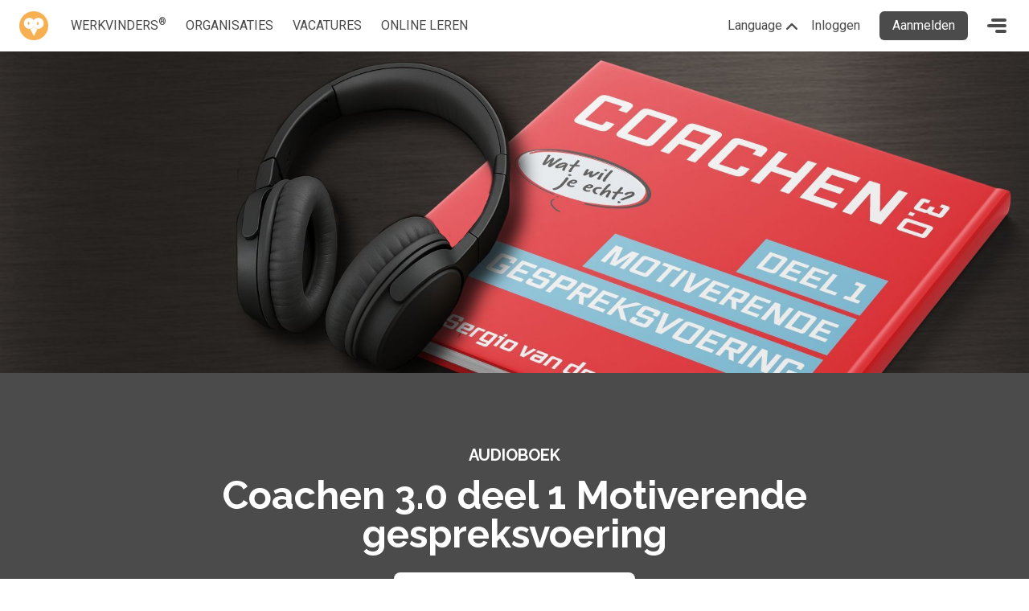

--- FILE ---
content_type: text/html; charset=utf-8
request_url: https://atmonday.nl/training/1190/coachen-30-deel-1-motiverende-gespreksvoering
body_size: 14128
content:
<!DOCTYPE html>
<html lang="nl" class="no-js">

<head>
    <meta charset="UTF-8">
    <meta name="viewport" content="width=device-width, initial-scale=1">

    <title>Coachen 3.0 deel 1 Motiverende gespreksvoering - At Monday</title>

    <script>
        document.documentElement.classList.remove('no-js');
        document.documentElement.classList.add('js');
    </script>

                <meta name="description" content="Coachende professionals kunnen veel leren van motiverende gespreksvoering, een evidence-based methode ontwikkeld in de verslavingszorg. Trainer en coach Sergio...">
            <meta property="og:title" content="Coachen 3.0 deel 1 Motiverende gespreksvoering">
            <meta property="og:url" content="https://atmonday.nl/training/1190/coachen-30-deel-1-motiverende-gespreksvoering">
            <meta property="og:image" content="https://atmonday.nl/assets/media/course/1ed07f53-93c5-44f9-b453-51a2ebfb0056.jpg">
            <meta property="og:description" content="Coachende professionals kunnen veel leren van motiverende gespreksvoering, een evidence-based methode ontwikkeld in de verslavingszorg. Trainer en coach Sergio...">
    
            <link rel="preconnect" href="https://fonts.googleapis.com">
            <link rel="preconnect" href="https://fonts.gstatic.com" crossorigin="">
            <link rel="stylesheet" href="https://fonts.googleapis.com/css2?family=Raleway:ital,wght@0,700;0,800;1,700;1,800&amp;family=Roboto:ital,wght@0,400;0,500;0,700;1,400;1,500;1,700&amp;display=swap">
            <link rel="canonical" href="https://studdy.nl/training/1190/coachen-30-deel-1-motiverende-gespreksvoering">
    
    <link rel="icon" href="/assets/img/atmonday/favicon.png" />
<meta name="theme-color" content="#f6b051">

    <link rel="stylesheet" type="text/css" href="/dist/v4/main.b66747116a0f50edcdde.css" media="all"><link rel="stylesheet" type="text/css" href="/api/2/styles.json?v=3baedca4" media="screen">


    	<script>(function(w,d,s,l,i){w[l]=w[l]||[];w[l].push({'gtm.start':
	new Date().getTime(),event:'gtm.js'});var f=d.getElementsByTagName(s)[0],
	j=d.createElement(s),dl=l!='dataLayer'?'&l='+l:'';j.async=true;j.src=
	'https://www.googletagmanager.com/gtm.js?id='+i+dl+ '&gtm_auth=r03h-hihmOLGW-r3zIFRyQ&gtm_preview=env-2&gtm_cookies_win=x';f.parentNode.insertBefore(j,f);
	})(window,document,'script','dataLayer','GTM-KS2XRZ4');</script>

    

<script>
    window.googleTranslateElementInit = function() {
        new google.translate.TranslateElement({
            pageLanguage: 'nl',
            autoDisplay: false
        }, 'google_translate_element');
    };
</script>
<script type="text/javascript" src="//translate.google.com/translate_a/element.js?cb=googleTranslateElementInit"></script>

</head>

<body class="page-courses-single pt-16">
    <noscript><iframe src="https://www.googletagmanager.com/ns.html?id=GTM-KS2XRZ4&gtm_auth=r03h-hihmOLGW-r3zIFRyQ&gtm_preview=env-2&gtm_cookies_win=x" height="0" width="0" style="display:none;visibility:hidden"></iframe></noscript>
    
    
    <nav id="navigation" class="header top-0">
    <div class="container">

                            <a href="/" class="header-brand">
                <img style="max-width: 80px;" src="/assets/img/atmonday/logo.png" alt="At Monday">
            </a>
        
        
                        <div class="header-nav">
                <div class="header-nav-body">

                                                                <ul class="header-nav-main">
                                                                                            <li class="header-nav-item ">
                                                <a                                                href="/profielen"
                                                                                >Werkvinders<sup>®</sup></a>
                                                                    </li>
                                                                                            <li class="header-nav-item ">
                                                <a                                                href="/bedrijven"
                                                                                >Organisaties</a>
                                                                    </li>
                                                                                            <li class="header-nav-item ">
                                                <a                                                href="/vacatures"
                                                                                >Vacatures</a>
                                                                    </li>
                                                                                            <li class="header-nav-item ">
                                                <a                                                href="/online-trainingen"
                                                                                >online leren</a>
                                                                    </li>
                                                    </ul>
                    
                                        <div class="header-mega-menu header-mega-menu-sub top-16">
    <div class="container">
        <div class="header-nav-sub">
    <ul class="header-nav-sub-body">
                                <div class="-md:border-b -md:border-gray-light">
                <h3 class="header-nav-sub-menu-title" data-bs-toggle="collapse" data-bs-target="#header-menu-collapse-portal" aria-expanded="false" tabindex="0" role="button" aria-controls="header-menu-collapse-portal">
                    <span>At Monday</span>
                    <svg class="icon icon-chevron-down " focusable="false" role="img"><use xlink:href="/dist/v4/spritemap.dc7b5f519f679b94c490.svg#chevron-down"></use></svg>                </h3>
                <div id="header-menu-collapse-portal" class="collapse -md:-mt-2 -md:mb-2">
                    <ul class="-md:pb-2">
                                                    <li class="nav-item">
                                                                            <a                class="block py-2 hover:text-primary"                                href="/kennisbank"
                                                                                >Blogs</a>
                            </li>
                                                    <li class="nav-item">
                                                                            <a                class="block py-2 hover:text-primary"                                href="https://www.nrto.nl/"
                                target="_blank"                rel="noopener"                                >Erkend NRTO lid</a>
                            </li>
                                            </ul>
                </div>
            </div>
                                <div class="-md:border-b -md:border-gray-light">
                <h3 class="header-nav-sub-menu-title" data-bs-toggle="collapse" data-bs-target="#header-menu-collapse-support" aria-expanded="false" tabindex="0" role="button" aria-controls="header-menu-collapse-support">
                    <span>Ondersteuning</span>
                    <svg class="icon icon-chevron-down " focusable="false" role="img"><use xlink:href="/dist/v4/spritemap.dc7b5f519f679b94c490.svg#chevron-down"></use></svg>                </h3>
                <div id="header-menu-collapse-support" class="collapse -md:-mt-2 -md:mb-2">
                    <ul class="-md:pb-2">
                                                    <li class="nav-item">
                                                                            <a                class="block py-2 hover:text-primary"                                href="mailto:klantenservice@hobp.nl"
                                target="_blank"                rel="noopener"                                >klantenservice@hobp.nl</a>
                            </li>
                                            </ul>
                </div>
            </div>
                                <div class="-md:border-b -md:border-gray-light">
                <h3 class="header-nav-sub-menu-title" data-bs-toggle="collapse" data-bs-target="#header-menu-collapse-more" aria-expanded="false" tabindex="0" role="button" aria-controls="header-menu-collapse-more">
                    <span>Meer</span>
                    <svg class="icon icon-chevron-down " focusable="false" role="img"><use xlink:href="/dist/v4/spritemap.dc7b5f519f679b94c490.svg#chevron-down"></use></svg>                </h3>
                <div id="header-menu-collapse-more" class="collapse -md:-mt-2 -md:mb-2">
                    <ul class="-md:pb-2">
                                                    <li class="nav-item">
                                                                            <a                class="block py-2 hover:text-primary"                                href="/over-ons/hobp-zakelijk-leren"
                                                                                >Talentbehoud V.S. werving en selectie.</a>
                            </li>
                                                    <li class="nav-item">
                                                                            <a                class="block py-2 hover:text-primary"                                href="/over-ons/voorwaarden-privacy"
                                                                                >Voorwaarden en Privacy</a>
                            </li>
                                                    <li class="nav-item">
                                                                            <a                class="block py-2 hover:text-primary"                                href="/over-ons/veel-voorkomende-vragen-faqs"
                                                                                >Veelgestelde vragen</a>
                            </li>
                                            </ul>
                </div>
            </div>
            </ul>
    <div class="header-nav-account ">
        <div class="header-nav-account-head">
                            <h3 class="header-nav-account-title">Account</h3>
                <a href="/inloggen?return=training%2F1190%2Fcoachen-30-deel-1-motiverende-gespreksvoering" class="block py-2 hover:text-primary" rel="nofollow">Inloggen</a>
                    </div>
        <div id="navigation-account" class="header-nav-account-body collapse">
                            <ul>
                                            <li class="nav-item">
                                                                    <a                class="block py-2 hover:text-primary"                                href="/aanmelden"
                                                                                >Start met leren</a>
                        </li>
                                            <li class="nav-item">
                                                                    <a                class="block py-2 hover:text-primary"                                href="/voucher"
                                                                                >Voucher verzilveren</a>
                        </li>
                                    </ul>
                                </div>
        <div class="header-nav-account-bg"></div>
    </div>
</div>    </div>
</div>
                                                            <label class="header-nav-translation">
                        <div class="header-nav-translation-gadget">
                            <div id="google_translate_element"></div>
                        </div>
                        <div class="header-nav-translation-toggle">
                            <span>Language</span>
                            <svg class="icon icon-chevron-up " focusable="false" role="img"><use xlink:href="/dist/v4/spritemap.dc7b5f519f679b94c490.svg#chevron-up"></use></svg>                        </div>
                    </label>
                    
                                            <ul class="header-cta">
            <li>
        <a class="btn btn-link text-gray-dark" href="/inloggen?return=training%2F1190%2Fcoachen-30-deel-1-motiverende-gespreksvoering">Inloggen</a>
    </li>
            <li>
            <a class="btn btn-gray-dark btn-outline" href="/aanmelden?return=training%2F1190%2Fcoachen-30-deel-1-motiverende-gespreksvoering">Aanmelden</a>
        </li>
        </ul>

                </div>
            </div>

                        <button
                id="navigation-toggle"
                class="header-toggle w-10"
                type="button"
                aria-controls="navigation"
                aria-expanded="false"
                aria-label="Toggle navigation"
            >
                                <span class="header-toggle-bars"></span>
            </button>
            </div>
    <span class="header-bg"></span>
</nav>

<div id="page" class="page outline-none" tabindex="0">
        <div
    data-am-hero
    class="hero is-fullscreen has-zoom">
            <div class="media">
            <img src="/assets/media/course/1ed07f53-93c5-44f9-b453-51a2ebfb0056.jpg" class="media-image" alt="Coachen 3.0 deel 1 Motiverende gespreksvoering" />
    </div>        <div class="container">
                    <div>
    <h1 class="text-white text-center max-w-3xl mx-auto">
        <em class="block text-heading-sm not-italic mb-3 uppercase -mt-10">Audioboek</em>
        <span class="text-heading-xl">Coachen 3.0 deel 1 Motiverende gespreksvoering</span>
    </h1>
            <section class="bg-white rounded-lg p-6 flex flex-col gap-4 max-w-[300px] w-full mx-auto mt-6">
                            <div class="flex items-center justify-between">
                    <h2 class="text-neutral-110 heading-sm">Kies je leerplan</h2>
                    <p class="italic">vanaf € 8,48</p>
                </div>
                                    <a                class="btn btn-primary btn-lg"                                href="/prijzen/training/1190?return=training/1190/coachen-30-deel-1-motiverende-gespreksvoering&amp;course=1190&amp;code=Z5BK25"
                                                                                data-am-start-course="" title="Direct aan de slag met een leerplan">Direct aan de slag</a>
        </section>
    </div>
            </div>
    <div class="hero-footer">
        <div class="container pb-10">
                            <div class="hero-footer-content order-2">
                    <table class="block text-center w-full max-w-[410px] mx-auto text-white">
    <tbody class="block">
        <tr class="flex justify-center gap-2 sm:gap-6 text-heading font-base">
            <td class="w-1/3 flex-1">
                <svg class="icon icon-clock-outline w-8 h-8 md:w-10 md:h-10 mb-2" focusable="false" role="img"><use xlink:href="/dist/v4/spritemap.dc7b5f519f679b94c490.svg#clock-outline"></use></svg>                <br>
                                    5 uur                            </td>
            <td class="w-1/3 flex-1">
                <svg class="icon icon-level-outline w-8 h-8 md:w-10 md:h-10 mb-2" focusable="false" role="img"><use xlink:href="/dist/v4/spritemap.dc7b5f519f679b94c490.svg#level-outline"></use></svg>                <br>
                                    MBO                            </td>
            <td class="w-1/3 flex-1">
                <a href="#reviews" class="block" data-am-scrollto>
                    <svg class="icon icon-star-outline w-8 h-8 md:w-10 md:h-10 mb-2" focusable="false" role="img"><use xlink:href="/dist/v4/spritemap.dc7b5f519f679b94c490.svg#star-outline"></use></svg>                    <br>
                                            9,6                                    </a>
            </td>
        </tr>
    </tbody>
    <tfoot class="block">
        <tr class="flex justify-center gap-2 sm:gap-6 text-sm sm:text-base">
            <th class="font-normal w-1/3 flex-1">Duur</th>
            <th class="font-normal w-1/3 flex-1">Niveau</th>
            <th class="font-normal w-1/3 flex-1"><a href="#reviews" class="block" data-am-scrollto>Beoordeling</a></th>
        </tr>
    </tfoot>
</table>
                </div>
                                </div>
    </div>
</div><main id="page-content" class="relative">
    <div class="container max-w-7xl pt-12 mb-16">
        <div class="col-start-2 col-span-10 text-center">
            <p class="text-heading-lg text-neutral-110 mb-2">Coachen 3.0 deel 1 Motiverende gespreksvoering</p>
            <p class="text-neutral-100 italic">Als coachend professional weet je dat motivatie de sleutel is tot verandering. Maar hoe kun je effectief de motivatie vergroten? Uit onderzoek blijkt dat veel dingen die we gewend zijn te doen, averechts werken. Dit boek vertelt je op toegankelijke wijze wat wel werkt: motiverende gespreksvoering.</p>
                    </div>
        <hr class="my-10 mx-auto max-w-[240px] border border-neutral-70">
        <div class="flex ml:gap-6 flex-col ml:flex-row">
            <div class="flex-grow xl:pr-6">
                <h2 class="text-heading mb-3">Omschrijving</h2>
                <div id="single-course-content" class="collapse collapse-fade ml:!block ml:!overflow-visible ml:after:!hidden ml:!max-h-full" data-am-collapse-height="480">
                    <div class="inline-content mb-10">
                        <p>Coachende professionals kunnen veel leren van motiverende gespreksvoering, een evidence-based methode ontwikkeld in de verslavingszorg. Trainer en coach Sergio van der Pluijm leerde deze methode kennen in het werken met ex-gedetineerden. Nu schreef hij er een lekker leesbaar boek over om deze methode toegankelijk te maken voor een breder publiek. Hieronder lees je vijf belangrijke tips uit het boek:</p>

<p>1. Stop met repareren<br>
Het gebeurt nog veel te vaak, vooral bij professionals die het coachen ‘erbij doen’: de reparatiereflex. Dit werkt als volgt: zodra er een coachee (medewerker, leerling of cliënt) voor je staat, waar in jouw ogen iets ‘mis’ mee is, dan willen we hem of haar ‘repareren’, liefst zo snel mogelijk. Net zo als een automonteur met een kapotte auto. En dus gaan we overtuigen, adviseren en oplossen. Aan je goede intentie ligt het niet, maar helaas werkt dit averechts op de motivatie. Een mens is nu eenmaal geen kapotte auto. <br>
Maar waarom werkt dit niet? De adviezen zijn toch goed bedoeld? Ongetwijfeld, maar voel je je als coachee ook gehoord, gezien en begrepen? Krijg je tijd om deze nieuwe info even op je in te laten werken? Wordt je autonomie gerespecteerd en ondersteund? Wordt er effectief met je samengewerkt? <br>
Naast ons gezonde verstand laat ook onderzoek duidelijk zien dat ‘repareren’ niet werkt. Maar hoe moet het dan wel? De korte versie lees je hieronder.</p>

<p>2. Stel open vragen over verandering<br>
Onderzoek samen de doelen, waarden en beweegredenen van je medewerker of coachee. Vraag wat hij of zij al weet over de risico’s van het gedrag of de gewoonte in kwestie. Vraag over welke veranderingen hij of zij al heeft nagedacht. Wat je wilt is dat de coachee zelf voor verandering gaat pleiten. En als je ook maar iets hoort dat vóór verandering pleit, dan ga je Luisteren met een hoofdletter.</p>

<p>3. Luister met een hoofdletter<br>
Wie mensen wil motiveren heeft zijn oren harder nodig dan zijn mond. Laat dus merken dat je werkelijk luistert. Wees met je aandacht volledig bij de ander. En geef regelmatig reflecties (korte mini-samenvattingen) in reactie op wat de coachee zegt. Hiermee toon je ofwel begrip: ‘op tijd komen is dus lastig voor je omdat je slecht slaapt’. Ofwel prikkel je de coachee: ‘je collega’s mogen van jou wachten tot jij verschijnt’.</p>

<p>4. Benadruk de autonomie<br>
Autonomie is een basisbehoefte van de mens, kijk maar naar peuters van twee. Benadruk dus expliciet de keuzevrijheid van de coachee, óók als dit bepaalde consequenties heeft. En toon begrip voor wat deze consequenties zouden betekenen. Als je heel graag een advies wilt geven, vraag dan eerst even toestemming: mag ik je een advies geven? En indien mogelijk: bied meerdere opties aan en laat de ander vrij om te kiezen.</p>

<p>5. Stel het belang van de ander voorop<br>
De meeste mensen voelen haarfijn aan dat ze gemanipuleerd worden. Als je dus iemand coacht terwijl je ook hun leidinggevende bent, parkeer dan – indien mogelijk - je eigen belangen, al is het maar tijdelijk. Als dit niet kan: wees dan volkomen helder over je eigen belangen en vertel de coachee wat je van hem / haar verwacht. Vertel ook waarom dit belangrijk is en vraag de coachee vervolgens hoe dit doel het beste bereikt zou kunnen worden.</p>

<h3>Recensie:</h3>

<p>Recensie door NBD Biblion:<br>
<em>Met dit praktische boek krijgt een coach meer inzicht in hoe hij de motivatie van een cliënt vergroot om een gedragsverandering te bewerkstell igen. Het is bovendien een bewezen effectieve methode die mensen helpt om stappen te zetten richting positieve verandering. De methode is op haar best bij een-op-een gesprekken die gaan over gezond of destructief gedrag en is gericht op het versterken van de autonome motivatie. Mensen veranderen namelijk eerder door de redenen die zijzelf verzinnen dan die door anderen bedacht worden. Heeft een duidelijk afgebakend kader. Er wordt stilgestaan bij wat er in de regel wordt gedaan door coaches wat niet werkt. Daarna gaat de schrijver over naar de basishouding die nodig is, gespreksvaardigheden, de verschillende processen die doorlopen worden, verandertaal die centraal staat en weerstand. Een literatuurlijst is opgenomen. Een must voor coaches die een -op -een werken. </em><br>
Recensent: Wendy Kouwenhoven</p>                    </div>
                </div>
                <a
                    class="btn btn-gray-dark btn-outline btn-lg block text-center relative z-5 ml:!hidden mb-10"
                    data-bs-toggle="collapse"
                    href="#single-course-content"
                    aria-expanded="false"
                    aria-controls="single-course-content"
                    data-am-label-hide="Verberg omschrijving"
                    data-am-label-show="Volledige omschrijving tonen">
                    Volledige omschrijving tonen
                </a>
            </div>
            <div class="ml:w-96 flex-shrink-0 flex flex-col gap-12 ml:gap-6">
                <div id="course-details" class="border-t ml:border border-neutral-70 ml:rounded-lg pt-8 px-4 -mx-4 ml:mx-0 ml:p-8">
                    <h2 class="text-heading mb-4">Details</h2>
                                            <dl class="list-definition mb-6">
                                                            <dt class="sr-only">Omslagfoto</dt>
                                <dd class="col-span-2"><img src="/assets/media/audiobook/4da459f9-9f4b-4e0a-8653-34066c096c5c.jpg" class="w-full h-auto rounded mb-4" alt="Omslagfoto van Coachen 3.0 deel 1 Motiverende gespreksvoering" /></dd>
                                                            <dt class="">Onderwerp</dt>
                                <dd class="">HR, Psychologie &amp; Coaching</dd>
                                                            <dt class="">Type</dt>
                                <dd class="">Audioboek</dd>
                                                            <dt class="">Niveau</dt>
                                <dd class="">MBO</dd>
                                                            <dt class="">Auteur</dt>
                                <dd class="">Sergio van der Pluijm</dd>
                                                            <dt class="">ISBN</dt>
                                <dd class="">9789463270724</dd>
                                                            <dt class="">Beoordeling</dt>
                                <dd class="">9,6 <span class="font-normal">(<var>9</var> beoordelingen)</span></dd>
                                                    </dl>
                                            <div class="flex flex-wrap gap-3 grid grid-cols-1 gap-3 course-details-buttons">
                                <a                class="btn btn-gray-dark btn-outline btn-lg"                                href="#modal-audiobook-luisteren"
                                                                                data-bs-toggle="modal" data-am-audio-fragment="1">Gratis luisterfragment</a>
                                <a                class="btn btn-primary btn-lg"                                href="/prijzen/training/1190?return=training/1190/coachen-30-deel-1-motiverende-gespreksvoering&amp;course=1190&amp;code=Z5BK25"
                                                                                data-am-start-course="" title="Direct aan de slag met een leerplan">Direct aan de slag</a>
                                <a                class="btn btn-gray-dark btn-outline btn-lg"                                href="/aanmelden?return=%2Ftraining%2F1190%2Fcoachen-30-deel-1-motiverende-gespreksvoering"
                                                                                data-bs-toggle="tooltip" title="Meld je aan om toe te voegen aan je favorieten"><svg class="icon icon-heart-outline mr-1" focusable="false" role="img"><use xlink:href="/dist/v4/spritemap.dc7b5f519f679b94c490.svg#heart-outline"></use></svg>Bewaar voor later</a>
            </div>
                                    </div>
                    <section id="reviews" class="ml:border ml:border-neutral-70 ml:rounded-lg ml:p-8">
        <h2 class="text-heading mb-4">Beoordelingen</h2>
        <div class="mb-5">
            <div class="rating-extended flex items-center">
    <div class="w-14 h-14 rounded bg-primary text-white text-2xl text-center place-content-center font-bold mr-3">
        9,6    </div>
    <div>
        <div class="rating-stars text-primary">
            <svg class="icon icon-star " focusable="false" role="img"><use xlink:href="/dist/v4/spritemap.dc7b5f519f679b94c490.svg#star"></use></svg>            <svg class="icon icon-star " focusable="false" role="img"><use xlink:href="/dist/v4/spritemap.dc7b5f519f679b94c490.svg#star"></use></svg>            <svg class="icon icon-star " focusable="false" role="img"><use xlink:href="/dist/v4/spritemap.dc7b5f519f679b94c490.svg#star"></use></svg>            <svg class="icon icon-star " focusable="false" role="img"><use xlink:href="/dist/v4/spritemap.dc7b5f519f679b94c490.svg#star"></use></svg>            <svg class="icon icon-star " focusable="false" role="img"><use xlink:href="/dist/v4/spritemap.dc7b5f519f679b94c490.svg#star"></use></svg>    </div>        <span class="text-base text-gray italic">Gebaseerd op 9 beoordelingen</span>
    </div>
</div>        </div>
        <ul>
                            <li class="text-sm border-t border-t-neutral-70 pt-5 mt-5" data-review>
                    <figure>
    <div class="rating-stars text-primary">
            <svg class="icon icon-star " focusable="false" role="img"><use xlink:href="/dist/v4/spritemap.dc7b5f519f679b94c490.svg#star"></use></svg>            <svg class="icon icon-star " focusable="false" role="img"><use xlink:href="/dist/v4/spritemap.dc7b5f519f679b94c490.svg#star"></use></svg>            <svg class="icon icon-star " focusable="false" role="img"><use xlink:href="/dist/v4/spritemap.dc7b5f519f679b94c490.svg#star"></use></svg>            <svg class="icon icon-star " focusable="false" role="img"><use xlink:href="/dist/v4/spritemap.dc7b5f519f679b94c490.svg#star"></use></svg>            <svg class="icon icon-star " focusable="false" role="img"><use xlink:href="/dist/v4/spritemap.dc7b5f519f679b94c490.svg#star"></use></svg>    </div>    <blockquote class="mt-2 mb-3" data-review-text></blockquote>
    <figcaption class="text-neutral-90">&ndash; Sengul, 14-12-2021</figcaption>
</figure>
                </li>
                            <li class="text-sm border-t border-t-neutral-70 pt-5 mt-5" data-review>
                    <figure>
    <div class="rating-stars text-primary">
            <svg class="icon icon-star " focusable="false" role="img"><use xlink:href="/dist/v4/spritemap.dc7b5f519f679b94c490.svg#star"></use></svg>            <svg class="icon icon-star " focusable="false" role="img"><use xlink:href="/dist/v4/spritemap.dc7b5f519f679b94c490.svg#star"></use></svg>            <svg class="icon icon-star " focusable="false" role="img"><use xlink:href="/dist/v4/spritemap.dc7b5f519f679b94c490.svg#star"></use></svg>            <svg class="icon icon-star " focusable="false" role="img"><use xlink:href="/dist/v4/spritemap.dc7b5f519f679b94c490.svg#star"></use></svg>            <svg class="icon icon-star " focusable="false" role="img"><use xlink:href="/dist/v4/spritemap.dc7b5f519f679b94c490.svg#star"></use></svg>    </div>    <blockquote class="mt-2 mb-3" data-review-text>Fantastische aanvulling op de cursus!</blockquote>
    <figcaption class="text-neutral-90">&ndash; Mathieu, 22-07-2021</figcaption>
</figure>
                </li>
                            <li class="text-sm border-t border-t-neutral-70 pt-5 mt-5" data-review>
                    <figure>
    <div class="rating-stars text-primary">
            <svg class="icon icon-star " focusable="false" role="img"><use xlink:href="/dist/v4/spritemap.dc7b5f519f679b94c490.svg#star"></use></svg>            <svg class="icon icon-star " focusable="false" role="img"><use xlink:href="/dist/v4/spritemap.dc7b5f519f679b94c490.svg#star"></use></svg>            <svg class="icon icon-star " focusable="false" role="img"><use xlink:href="/dist/v4/spritemap.dc7b5f519f679b94c490.svg#star"></use></svg>            <svg class="icon icon-star " focusable="false" role="img"><use xlink:href="/dist/v4/spritemap.dc7b5f519f679b94c490.svg#star"></use></svg>            <svg class="icon icon-star " focusable="false" role="img"><use xlink:href="/dist/v4/spritemap.dc7b5f519f679b94c490.svg#star"></use></svg>    </div>    <blockquote class="mt-2 mb-3" data-review-text>Wat een fijn boek! Heldere uitleg en tools en voorgelezen door een prettige stem </blockquote>
    <figcaption class="text-neutral-90">&ndash; Nathalie, 10-05-2021</figcaption>
</figure>
                </li>
                    </ul>
                    <button class="btn btn-lg btn-gray-dark btn-outline flex w-full mt-8" type="button" data-bs-target="#reviews-modal" data-bs-toggle="modal">Alle beoordelingen tonen</button>
                            </section>
                                </div>
        </div>
    </div>
                        <script src="https://code.jquery.com/jquery-3.7.1.min.js" integrity="sha256-/JqT3SQfawRcv/BIHPThkBvs0OEvtFFmqPF/lYI/Cxo=" crossorigin="anonymous"></script>
            <div id="modal-audiobook-luisteren" class="modal fade" tabindex="-1" aria-hidden="1">
    <div class="modal-dialog modal-dialog-centered modal-xl">
        <div class="modal-content">
                        <div class="modal-body">
                            
    <div id="amplitude-player" class="amplitude-player">
        <!-- Left Side Player -->
        <div id="amplitude-left" class="amplitude-player-player">
            <div class="amplitude-player-image">
                <img data-amplitude-song-info="cover_art_url" class="album-art" />
                <!--<div class="amplitude-visualization" id="large-visualization"></div>-->
            </div>
            <div id="player-left-bottom" class="amplitude-player-controls">
                <div id="meta-container" class="amplitude-player-title">
                    <h3 data-amplitude-song-info="album"></h3>
                                    </div>

                <div id="time-container" class="amplitude-player-time">
                    <div class="amplitude-player-time-display">
                        <span class="amplitude-player-time-display-current">
                            <span class="amplitude-current-minutes"></span>:<span
                                class="amplitude-current-seconds"></span>
                        </span>
                        <span class="amplitude-player-time-display-duration">
                            <span class="amplitude-duration-minutes"></span>:<span
                                class="amplitude-duration-seconds"></span>
                        </span>
                    </div>
                    <div id="progress-container" class="amplitude-player-progress">
                        <input type="range" class="amplitude-song-slider" />
                        <progress id="song-played-progress"
                            class="amplitude-song-played-progress"></progress>
                        <progress id="song-buffered-progress" class="amplitude-buffered-progress"
                            value="0"></progress>
                    </div>
                </div>

                <div id="control-container" class="amplitude-player-controls-container">
                    <div id="repeat-container" class="amplitude-player-controls-left">
                                                    <a class="btn btn-icon amplitude-player-controls-favorite" href="/aanmelden?return=%2Ftraining%2F1190%2Fcoachen-30-deel-1-motiverende-gespreksvoering" data-bs-toggle="tooltip" title="Meld je aan om toe te voegen aan je favorieten"><svg class="icon icon-heart-outline " focusable="false" role="img"><use xlink:href="/dist/v4/spritemap.dc7b5f519f679b94c490.svg#heart-outline"></use></svg></a>

                        <div class="dropdown amplitude-playbackspeed-dropdown">
                            <a href="javascript:void(0);" id="amplitude-playbackspeed-dropdown" class="amplitude-player-controls-playbackspeed" data-bs-toggle="dropdown" aria-haspopup="true" aria-expanded="false">
                                <svg class="icon">
                                    <use xmlns:xlink="http://www.w3.org/1999/xlink" xlink:href="/assets/img/icons/spritesheet.svg#playspeed-1"></use>
                                </svg>
                            </a>
                            <div class="dropdown-menu has-align-top !py-2 z-[99]" aria-labelledby="amplitude-playbackspeed-dropdown">
                                <a href="#" class="dropdown-item py-1" data-amplitude-speed="0.6"><svg class="icon">
                                        <use xmlns:xlink="http://www.w3.org/1999/xlink" xlink:href="/assets/img/icons/spritesheet.svg#playspeed-0.6"></use>
                                    </svg></a>
                                <a href="#" class="dropdown-item py-1" data-amplitude-speed="0.8"><svg class="icon">
                                        <use xmlns:xlink="http://www.w3.org/1999/xlink" xlink:href="/assets/img/icons/spritesheet.svg#playspeed-0.8"></use>
                                    </svg></a>
                                <a href="#" class="dropdown-item py-1" data-amplitude-speed="1"><svg class="icon">
                                        <use xmlns:xlink="http://www.w3.org/1999/xlink" xlink:href="/assets/img/icons/spritesheet.svg#playspeed-1"></use>
                                    </svg></a>
                                <a href="#" class="dropdown-item py-1" data-amplitude-speed="1.2"><svg class="icon">
                                        <use xmlns:xlink="http://www.w3.org/1999/xlink" xlink:href="/assets/img/icons/spritesheet.svg#playspeed-1.2"></use>
                                    </svg></a>
                                <a href="#" class="dropdown-item py-1" data-amplitude-speed="1.4"><svg class="icon">
                                        <use xmlns:xlink="http://www.w3.org/1999/xlink" xlink:href="/assets/img/icons/spritesheet.svg#playspeed-1.4"></use>
                                    </svg></a>
                            </div>
                        </div>

                    </div>

                    <div id="central-control-container" class="amplitude-player-controls-center">
                        <div id="central-controls" class="amplitude-player-controls-player">
                            <div class="amplitude-rewind amplitude-player-controls-rewind" data-tippy title="Terugspoelen"><svg class="icon">
                                    <use xmlns:xlink="http://www.w3.org/1999/xlink" xlink:href="/assets/img/icons/spritesheet.svg#rewind15"></use>
                                </svg></div>
                            <div class="amplitude-play-pause" id="play-pause">
                                <svg class="icon icon-play " focusable="false" role="img"><use xlink:href="/dist/v4/spritemap.dc7b5f519f679b94c490.svg#play"></use></svg>                                <svg class="icon icon-pause " focusable="false" role="img"><use xlink:href="/dist/v4/spritemap.dc7b5f519f679b94c490.svg#pause"></use></svg>                            </div>
                            <div class="amplitude-forward amplitude-player-controls-forward" data-tippy title="Vooruitspoelen"><svg class="icon">
                                    <use xmlns:xlink="http://www.w3.org/1999/xlink" xlink:href="/assets/img/icons/spritesheet.svg#forward30"></use>
                                </svg></div>
                        </div>
                    </div>

                    <div id="volume-container" class="amplitude-player-controls-right">
                        <div class="amplitude-player-controls-volume">
                            <div id="amplitude-mute-icon" class="amplitude-mute amplitude-not-muted">
                                <svg class="icon icon-volume-mute " focusable="false" role="img"><use xlink:href="/dist/v4/spritemap.dc7b5f519f679b94c490.svg#volume-mute"></use></svg>                                <svg class="icon icon-volume " focusable="false" role="img"><use xlink:href="/dist/v4/spritemap.dc7b5f519f679b94c490.svg#volume"></use></svg>                                <svg class="icon icon-volume-low " focusable="false" role="img"><use xlink:href="/dist/v4/spritemap.dc7b5f519f679b94c490.svg#volume-low"></use></svg>                            </div>
                            <input type="range" class="amplitude-volume-slider" />
                        </div>
                    </div>
                </div>

                <div class="song-artist-album amplitude-player-song-title">
                    <span data-amplitude-song-info="name" class="song-name"></span>
                    <span data-amplitude-song-info="artist"></span>
                </div>

            </div>
        </div>
        <!-- End Left Side Player -->

        <!-- Right Side Player -->
        <div id="amplitude-right" class="amplitude-player-songs">
            <div class="amplitude-player-songs-wrapper">
                <div class="amplitude-player-songs-container" data-audiobook-chapters>
                                                                                <!-- End Right Side Player -->
                </div>
            </div>
        </div>
    </div>
    <script src="https://cdn.jsdelivr.net/npm/amplitudejs@5.0.3/dist/amplitude.js"
        integrity="sha384-rGAsCDl58tT4T5IsnQWW2IPzA06LEpPZ/y5CuFaqF/AbtECBWUR2wxV8I2zDCxe9" crossorigin="anonymous">
    </script>
    <script>
        /*
			Initializes AmplitudeJS
		*/
        var audiobook_initialised = false;
        var audiobook_progress_delay = 10;
        var audiobook_progress_date = Date.now();

        function audioOnSongChange() {
            // Set correct audiobook chapter
            // document.getElementById('amplitude-song-index').innerText = Amplitude.getActiveIndex() + 1;
        }

        function audioOnVolumeChange() {
            var $icon = $(document.getElementById('amplitude-mute-icon'));

            if (Amplitude.getVolume() >= 50) {
                $icon
                    .removeClass('is-low')
                    .addClass('is-high');
            } else {
                $icon
                    .removeClass('is-high')
                    .addClass('is-low');
            }
        }

        function audioCheckState() {
            var state = Amplitude.getPlayerState();

            if (state == 'playing') {
                $(document.getElementById('amplitude-player')).addClass('is-playing');
                $('body').trigger('atmonday.amplitude.play');
            } else {
                $(document.getElementById('amplitude-player')).removeClass('is-playing');
                $('body').trigger('atmonday.amplitude.pause');
            }
        }

        function audiobook_init() {
            if (audiobook_initialised) {
                return false;
            }

            Amplitude.init({
                debug: false,
                volume: 100,
                "songs": [{
                        "name": "Gratis luisterfragment",
                        "artist": "Sergio van der Pluijm",
                        "album": "Coachen 3.0 deel 1 Motiverende gespreksvoering",
                        "url": "/api/1/audiobook.json?action=audiobook_sample&audiobook_id=24",
                        "cover_art_url": "\/assets\/media\/audiobook\/4da459f9-9f4b-4e0a-8653-34066c096c5c.jpg",
                    },
                                    ],
                "callbacks": {
                    'initialized': function() {
                        audioOnSongChange();
                        audioOnVolumeChange();

                        var $audioElement = $(Amplitude.getAudio());

                        $audioElement.attr('crossorigin', 'use-credentials');
                    },
                    'song_change': audioOnSongChange,
                    'volumechange': audioOnVolumeChange,
                    'play': function() {
                        $(document.getElementById('amplitude-player')).addClass('is-playing');
                        $('body').trigger('atmonday.amplitude.play');
                    },
                    'pause': function() {
                        $(document.getElementById('amplitude-player')).removeClass('is-playing');
                        $('body').trigger('atmonday.amplitude.pause');
                    },
                                    },
                // waveforms: {
                //     sample_rate: 50
                // }
            });

            $(document.getElementById('amplitude-player')).on('click', '[data-amplitude-speed]', function(event) {
                event.preventDefault();

                const playbackSpeed = parseFloat($(this).data('amplitude-speed'));

                Amplitude.setPlaybackSpeed(playbackSpeed)

                const iconEl = $(this).closest('.dropdown').find('.amplitude-player-controls-playbackspeed').first().find('use').first();

                let newIconUrl = iconEl.attr('xlink:href').split('#')
                newIconUrl = `${newIconUrl[0]}#playspeed-${playbackSpeed}`

                iconEl.attr('xlink:href', newIconUrl)
            })

            $(document.getElementById('amplitude-player')).on('click', '.amplitude-rewind', function(event) {
                Amplitude.setSongPlayedPercentage(Math.max((Amplitude.getSongPlayedSeconds() - 15) / Amplitude.getSongDuration() * 100, 0))
            })

            $(document.getElementById('amplitude-player')).on('click', '.amplitude-forward', function(event) {
                Amplitude.setSongPlayedPercentage(Math.min((Amplitude.getSongPlayedSeconds() + 30) / Amplitude.getSongDuration() * 100, 100))
            })

            audiobook_initialised = true;
        }

            </script>
            <script type="text/javascript">
                $(document).ready(function() {
                                            $(document).on('show.bs.modal', '#modal-audiobook-luisteren', function(event) {
                            // Check if triggered by audio fragment button
                            if (event.relatedTarget?.hasAttribute('data-am-audio-fragment')) {
                                console.log('[Academy] Start audiobook luisterfragment');

                                $(document.getElementById('amplitude-player')).addClass('has-hide-playlist');

                                audiobook_init();

                                // Start playing first chapter
                                Amplitude.playSongAtIndex(0);

                                return;
                            }

                                                    });

                        $('#modal-audiobook-luisteren').on('hide.bs.modal', function(event) {
                            Amplitude.pause();
                        });
                                    });
            </script>
                        </div>
                    </div>
    </div>
</div>                </main>
    </div>

    <div class="border-t border-gray-light bg-white pt-8 pb-12">
    <div class="container">
        <div class="flex flex-wrap -mx-2">
                                                <div class="w-full sm:w-1/2 md:w-1/3 lg:w-1/4 xl:w-1/5 px-2 mt-4">
                        <nav>
                            <h4 class="font-bold text-gray-dark mb-2">Thema&#039;s</h4>
                            <ul class="nav">
                                                                                                                                            <li class="nav-item">            <a                class="nav-link"                                href="/e-learning/atmonday-works-succesvol-solliciteren"
                                                                                >Succesvol solliciteren</a>
</li>
                                                                                                                                            <li class="nav-item">            <a                class="nav-link"                                href="/e-learning/atmonday-works-computer-vaardigheden"
                                                                                >Computervaardigheden</a>
</li>
                                                                                                                                            <li class="nav-item">            <a                class="nav-link"                                href="/e-learning/atmonday-works-persoonlijke-groei"
                                                                                >Persoonlijke groei</a>
</li>
                                                                                                                                            <li class="nav-item">            <a                class="nav-link"                                href="/e-learning/atmonday-works-ondernemen"
                                                                                >Ondernemen</a>
</li>
                                                                                                            </ul><div id="page-footer-menu-0" class="collapse"><ul>
                                                                                                            <li class="nav-item">            <a                class="nav-link"                                href="/e-learning/atmonday-works-balans-werk-prive"
                                                                                >Balans werk en privé</a>
</li>
                                                            </ul>
                                                            </div>
                                <a class="nav-link font-bold" data-bs-toggle="collapse" href="#page-footer-menu-0" role="button" aria-expanded="false" aria-controls="page-footer-menu-0" data-am-label-show="Meer" data-am-label-hide="Minder items">Meer</a>
                                                    </nav>
                    </div>
                                                                <div class="w-full sm:w-1/2 md:w-1/3 lg:w-1/4 xl:w-1/5 px-2 mt-4">
                        <nav>
                            <h4 class="font-bold text-gray-dark mb-2">Types</h4>
                            <ul class="nav">
                                                                                                                                            <li class="nav-item">            <a                class="nav-link"                                href="/online-leren?type[]=1"
                                                                                >E-learnings</a>
</li>
                                                                                                                                            <li class="nav-item">            <a                class="nav-link"                                href="/online-leren?type[]=8"
                                                                                >Audioboeken</a>
</li>
                                                                                                                                            <li class="nav-item">            <a                class="nav-link"                                href="/online-leren?type[]=9"
                                                                                >Samenvattingen</a>
</li>
                                                                                                                                            <li class="nav-item">            <a                class="nav-link"                                href="/online-leren?type[]=2"
                                                                                >Testen</a>
</li>
                                                                                                            </ul><div id="page-footer-menu-1" class="collapse"><ul>
                                                                                                            <li class="nav-item">            <a                class="nav-link"                                href="/online-leren?type[]=7"
                                                                                >E-books</a>
</li>
                                                                                                                                            <li class="nav-item">            <a                class="nav-link"                                href="/online-leren?type[]=3"
                                                                                >Video's</a>
</li>
                                                            </ul>
                                                            </div>
                                <a class="nav-link font-bold" data-bs-toggle="collapse" href="#page-footer-menu-1" role="button" aria-expanded="false" aria-controls="page-footer-menu-1" data-am-label-show="Meer" data-am-label-hide="Minder items">Meer</a>
                                                    </nav>
                    </div>
                                                                <div class="w-full sm:w-1/2 md:w-1/3 lg:w-1/4 xl:w-1/5 px-2 mt-4">
                        <nav>
                            <h4 class="font-bold text-gray-dark mb-2">Experts</h4>
                            <ul class="nav">
                                                                                                                                            <li class="nav-item">            <a                class="nav-link"                                href="/online-leren/aanbod?supplier[]=74"
                                                                                >Lean Six Sigma Groep</a>
</li>
                                                                                                                                            <li class="nav-item">            <a                class="nav-link"                                href="/online-leren/aanbod?supplier[]=64"
                                                                                >Claudia Sangers Productions</a>
</li>
                                                                                                                                            <li class="nav-item">            <a                class="nav-link"                                href="/online-leren/aanbod?supplier[]=46"
                                                                                >SpeedMBA</a>
</li>
                                                                                                                                            <li class="nav-item">            <a                class="nav-link"                                href="/online-leren/aanbod?supplier[]=87"
                                                                                >Mental Mindset Commando’s</a>
</li>
                                                                                                            </ul><div id="page-footer-menu-2" class="collapse"><ul>
                                                                                                            <li class="nav-item">            <a                class="nav-link"                                href="/online-leren/aanbod?supplier[]=54"
                                                                                >Marien Zonnenberg</a>
</li>
                                                                                                                                            <li class="nav-item">            <a                class="nav-link"                                href="/online-leren/aanbod?supplier[]=82"
                                                                                >Loopbaangroep</a>
</li>
                                                                                                                                            <li class="nav-item">            <a                class="nav-link"                                href="/online-leren/aanbod?supplier[]=68"
                                                                                >House of Social Media</a>
</li>
                                                                                                                                            <li class="nav-item">            <a                class="nav-link"                                href="/online-leren/aanbod?supplier[]=48"
                                                                                >Easy-123</a>
</li>
                                                                                                                                            <li class="nav-item">            <a                class="nav-link"                                href="/online-leren/aanbod?supplier[]=58"
                                                                                >OnderwijsArena - Michel van Ast</a>
</li>
                                                                                                                                            <li class="nav-item">            <a                class="nav-link"                                href="/online-leren/aanbod?supplier[]=70"
                                                                                >Paulo Lopes</a>
</li>
                                                                                                                                            <li class="nav-item">            <a                class="nav-link"                                href="/online-leren/aanbod?supplier[]=89"
                                                                                >Grab the lead</a>
</li>
                                                                                                                                            <li class="nav-item">            <a                class="nav-link"                                href="/online-leren/aanbod?supplier[]=42"
                                                                                >Digizicht</a>
</li>
                                                                                                                                            <li class="nav-item">            <a                class="nav-link"                                href="/online-leren/aanbod?supplier[]=50"
                                                                                >SD Designs</a>
</li>
                                                                                                                                            <li class="nav-item">            <a                class="nav-link"                                href="/online-leren/aanbod?supplier[]=62"
                                                                                >Sherell Martini</a>
</li>
                                                                                                                                            <li class="nav-item">            <a                class="nav-link"                                href="/online-leren/aanbod?supplier[]=92"
                                                                                >How2Grow</a>
</li>
                                                                                                                                            <li class="nav-item">            <a                class="nav-link"                                href="/online-leren/aanbod?supplier[]=63"
                                                                                >ECT Spijker-Kroon - Onderwijs2Go</a>
</li>
                                                                                                                                            <li class="nav-item">            <a                class="nav-link"                                href="/online-leren/aanbod?supplier[]=61"
                                                                                >Maxxium</a>
</li>
                                                            </ul>
                                                            </div>
                                <a class="nav-link font-bold" data-bs-toggle="collapse" href="#page-footer-menu-2" role="button" aria-expanded="false" aria-controls="page-footer-menu-2" data-am-label-show="Meer" data-am-label-hide="Minder items">Meer</a>
                                                    </nav>
                    </div>
                                                                <div class="w-full sm:w-1/2 md:w-1/3 lg:w-1/4 xl:w-1/5 px-2 mt-4">
                        <nav>
                            <h4 class="font-bold text-gray-dark mb-2">Niveau</h4>
                            <ul class="nav">
                                                                                                                                            <li class="nav-item">            <a                class="nav-link"                                href="/online-leren/aanbod?level[]=bachelor"
                                                                                >HBO</a>
</li>
                                                                                                                                            <li class="nav-item">            <a                class="nav-link"                                href="/online-leren/aanbod?level[]=master"
                                                                                >HBO+</a>
</li>
                                                                                                                                            <li class="nav-item">            <a                class="nav-link"                                href="/online-leren/aanbod?level[]=mbo"
                                                                                >MBO</a>
</li>
                                                                                                                                            <li class="nav-item">            <a                class="nav-link"                                href="/online-leren/aanbod?level[]=mbo+"
                                                                                >MBO+</a>
</li>
                                                                                                            </ul><div id="page-footer-menu-3" class="collapse"><ul>
                                                                                                            <li class="nav-item">            <a                class="nav-link"                                href="/online-leren/aanbod?level[]=none"
                                                                                >Basis</a>
</li>
                                                            </ul>
                                                            </div>
                                <a class="nav-link font-bold" data-bs-toggle="collapse" href="#page-footer-menu-3" role="button" aria-expanded="false" aria-controls="page-footer-menu-3" data-am-label-show="Meer" data-am-label-hide="Minder items">Meer</a>
                                                    </nav>
                    </div>
                                                                <div class="w-full sm:w-1/2 md:w-1/3 lg:w-1/4 xl:w-1/5 px-2 mt-4">
                        <nav>
                            <h4 class="font-bold text-gray-dark mb-2">Competenties</h4>
                            <ul class="nav">
                                                                                                                                            <li class="nav-item">            <a                class="nav-link"                                href="/online-leren/aanbod?skill[]=1"
                                                                                >Aanpassingsvermogen</a>
</li>
                                                                                                                                            <li class="nav-item">            <a                class="nav-link"                                href="/online-leren/aanbod?skill[]=2"
                                                                                >Ambitie</a>
</li>
                                                                                                                                            <li class="nav-item">            <a                class="nav-link"                                href="/online-leren/aanbod?skill[]=3"
                                                                                >Anticiperen</a>
</li>
                                                                                                                                            <li class="nav-item">            <a                class="nav-link"                                href="/online-leren/aanbod?skill[]=4"
                                                                                >Besluitvaardigheid</a>
</li>
                                                                                                            </ul><div id="page-footer-menu-4" class="collapse"><ul>
                                                                                                            <li class="nav-item">            <a                class="nav-link"                                href="/online-leren/aanbod?skill[]=5"
                                                                                >Betrokkenheid</a>
</li>
                                                                                                                                            <li class="nav-item">            <a                class="nav-link"                                href="/online-leren/aanbod?skill[]=6"
                                                                                >Creativiteit</a>
</li>
                                                                                                                                            <li class="nav-item">            <a                class="nav-link"                                href="/online-leren/aanbod?skill[]=7"
                                                                                >Delegeren</a>
</li>
                                                                                                                                            <li class="nav-item">            <a                class="nav-link"                                href="/online-leren/aanbod?skill[]=8"
                                                                                >Discipline</a>
</li>
                                                                                                                                            <li class="nav-item">            <a                class="nav-link"                                href="/online-leren/aanbod?skill[]=9"
                                                                                >Durf</a>
</li>
                                                                                                                                            <li class="nav-item">            <a                class="nav-link"                                href="/online-leren/aanbod?skill[]=10"
                                                                                >Energie</a>
</li>
                                                                                                                                            <li class="nav-item">            <a                class="nav-link"                                href="/online-leren/aanbod?skill[]=11"
                                                                                >Informatie-analyse</a>
</li>
                                                                                                                                            <li class="nav-item">            <a                class="nav-link"                                href="/online-leren/aanbod?skill[]=12"
                                                                                >Initiatief nemen</a>
</li>
                                                                                                                                            <li class="nav-item">            <a                class="nav-link"                                href="/online-leren/aanbod?skill[]=13"
                                                                                >Integriteit</a>
</li>
                                                                                                                                            <li class="nav-item">            <a                class="nav-link"                                href="/online-leren/aanbod?skill[]=14"
                                                                                >Klantgerichtheid</a>
</li>
                                                                                                                                            <li class="nav-item">            <a                class="nav-link"                                href="/online-leren/aanbod?skill[]=15"
                                                                                >Luisteren</a>
</li>
                                                                                                                                            <li class="nav-item">            <a                class="nav-link"                                href="/online-leren/aanbod?skill[]=16"
                                                                                >Mondelinge vaardigheid</a>
</li>
                                                                                                                                            <li class="nav-item">            <a                class="nav-link"                                href="/online-leren/aanbod?skill[]=17"
                                                                                >Motiveren</a>
</li>
                                                                                                                                            <li class="nav-item">            <a                class="nav-link"                                href="/online-leren/aanbod?skill[]=18"
                                                                                >Netwerkvaardigheid</a>
</li>
                                                                                                                                            <li class="nav-item">            <a                class="nav-link"                                href="/online-leren/aanbod?skill[]=19"
                                                                                >Omgang met details</a>
</li>
                                                                                                                                            <li class="nav-item">            <a                class="nav-link"                                href="/online-leren/aanbod?skill[]=20"
                                                                                >Omgevingsbewustzijn</a>
</li>
                                                                                                                                            <li class="nav-item">            <a                class="nav-link"                                href="/online-leren/aanbod?skill[]=21"
                                                                                >Onafhankelijkheid</a>
</li>
                                                                                                                                            <li class="nav-item">            <a                class="nav-link"                                href="/online-leren/aanbod?skill[]=22"
                                                                                >Ontwikkelen medewerkers</a>
</li>
                                                                                                                                            <li class="nav-item">            <a                class="nav-link"                                href="/online-leren/aanbod?skill[]=23"
                                                                                >Oordeelsvorming</a>
</li>
                                                                                                                                            <li class="nav-item">            <a                class="nav-link"                                href="/online-leren/aanbod?skill[]=24"
                                                                                >Organisatiegericht aansturen</a>
</li>
                                                                                                                                            <li class="nav-item">            <a                class="nav-link"                                href="/online-leren/aanbod?skill[]=25"
                                                                                >Overtuigingskracht</a>
</li>
                                                                                                                                            <li class="nav-item">            <a                class="nav-link"                                href="/online-leren/aanbod?skill[]=26"
                                                                                >Plannen en organiseren</a>
</li>
                                                                                                                                            <li class="nav-item">            <a                class="nav-link"                                href="/online-leren/aanbod?skill[]=27"
                                                                                >Prioritering</a>
</li>
                                                                                                                                            <li class="nav-item">            <a                class="nav-link"                                href="/online-leren/aanbod?skill[]=28"
                                                                                >Probleemanalyse</a>
</li>
                                                                                                                                            <li class="nav-item">            <a                class="nav-link"                                href="/online-leren/aanbod?skill[]=29"
                                                                                >Samenbindend leiderschap</a>
</li>
                                                                                                                                            <li class="nav-item">            <a                class="nav-link"                                href="/online-leren/aanbod?skill[]=30"
                                                                                >Samenwerken</a>
</li>
                                                                                                                                            <li class="nav-item">            <a                class="nav-link"                                href="/online-leren/aanbod?skill[]=31"
                                                                                >Schriftelijke vaardigheid</a>
</li>
                                                                                                                                            <li class="nav-item">            <a                class="nav-link"                                href="/online-leren/aanbod?skill[]=32"
                                                                                >Snel schakelen</a>
</li>
                                                                                                                                            <li class="nav-item">            <a                class="nav-link"                                href="/online-leren/aanbod?skill[]=33"
                                                                                >Stressbestendigheid</a>
</li>
                                                                                                                                            <li class="nav-item">            <a                class="nav-link"                                href="/online-leren/aanbod?skill[]=34"
                                                                                >Timemanagement</a>
</li>
                                                                                                                                            <li class="nav-item">            <a                class="nav-link"                                href="/online-leren/aanbod?skill[]=35"
                                                                                >Toekomstvisie</a>
</li>
                                                                                                                                            <li class="nav-item">            <a                class="nav-link"                                href="/online-leren/aanbod?skill[]=36"
                                                                                >Toewijding</a>
</li>
                                                                                                                                            <li class="nav-item">            <a                class="nav-link"                                href="/online-leren/aanbod?skill[]=37"
                                                                                >Vasthoudendheid</a>
</li>
                                                                                                                                            <li class="nav-item">            <a                class="nav-link"                                href="/online-leren/aanbod?skill[]=38"
                                                                                >Verandervermogen</a>
</li>
                                                                                                                                            <li class="nav-item">            <a                class="nav-link"                                href="/online-leren/aanbod?skill[]=39"
                                                                                >Zelfinzicht</a>
</li>
                                                                                                                                            <li class="nav-item">            <a                class="nav-link"                                href="/online-leren/aanbod?skill[]=40"
                                                                                >Zelfvertrouwen</a>
</li>
                                                            </ul>
                                                            </div>
                                <a class="nav-link font-bold" data-bs-toggle="collapse" href="#page-footer-menu-4" role="button" aria-expanded="false" aria-controls="page-footer-menu-4" data-am-label-show="Meer" data-am-label-hide="Minder items">Meer</a>
                                                    </nav>
                    </div>
                                    </div>
    </div>
</div>
    <footer class="footer footer-default" role="contentinfo">
    <div class="container">
        <div class="footer-row">
            <div class="footer-col footer-col-brand">
                                                    <a href="/" class="footer-brand">
                        <img style="max-width: 80px;" src="/assets/img/atmonday/logo.png" alt="At Monday">
                    </a>
                                <h3 class="footer-title">Sneller een nieuwe baan</h3>
            </div>
                                                                                                            <nav class="footer-menu footer-col">
                            <h4 class="footer-menu-title">At Monday</h4>
                            <ul class="nav">
                                                                                                                                        <li class="nav-item">
                                                    <a                class="nav-link"                                href="/profielen"
                                                                                >Werkvinders<sup>®</sup></a>
                                    </li>
                                                                                                        <li class="nav-item">
                                                    <a                class="nav-link"                                href="/bedrijven"
                                                                                >Bedrijven</a>
                                    </li>
                                                                                                        <li class="nav-item">
                                                    <a                class="nav-link"                                href="/vacatures"
                                                                                >Vacatures</a>
                                    </li>
                                                                                            </ul>
                        </nav>
                                            <nav class="footer-menu footer-col">
                            <h4 class="footer-menu-title">Ondersteuning</h4>
                            <ul class="nav">
                                                                                                                                        <li class="nav-item">
                                                    <a                class="nav-link"                                href="/online-leren"
                                                                                >Online leren</a>
                                    </li>
                                                                                                        <li class="nav-item">
                                                    <a                class="nav-link"                                href="/statistieken"
                                                                                >Statistieken</a>
                                    </li>
                                                                                                        <li class="nav-item">
                                                    <a                class="nav-link"                                href="https://gemeentewijz.nl/"
                                target="_blank"                                                >Gemeentewijz</a>
                                    </li>
                                                                                                        <li class="nav-item">
                                                    <a                class="nav-link"                                href="https://onderwijz.nl/"
                                target="_blank"                                                >Onderwijz</a>
                                    </li>
                                                                                                        <li class="nav-item">
                                                    <a                class="nav-link"                                href="https://stapwijz.nl/"
                                target="_blank"                                                >Stapwijz<sup>®</sup></a>
                                    </li>
                                                                                            </ul>
                        </nav>
                                            <nav class="footer-menu footer-col">
                            <h4 class="footer-menu-title">Meer</h4>
                            <ul class="nav">
                                                                                                                                        <li class="nav-item">
                                                    <a                class="nav-link"                                href="/over-ons/hobp-zakelijk-leren"
                                                                                >Talentbehoud V.S. werving en selectie.</a>
                                    </li>
                                                                                                        <li class="nav-item">
                                                    <a                class="nav-link"                                href="/over-ons/voorwaarden-privacy"
                                                                                >Voorwaarden en Privacy</a>
                                    </li>
                                                                                                        <li class="nav-item">
                                                    <a                class="nav-link"                                href="/over-ons/veel-voorkomende-vragen-faqs"
                                                                                >Veelgestelde vragen</a>
                                    </li>
                                                                                            </ul>
                        </nav>
                                                                                                            <div class="footer-col footer-col-social">
                        <h4 class="footer-menu-title">Volg ons op</h4>
                        <ul class="social-links">
                                                                                                <li class="social-links-item">
                                        <a class="social-links-link" href="https://www.linkedin.com/company/at-monday-werkt-" target="_blank" rel="noopener"><svg class="icon icon-linkedin " focusable="false" role="img"><use xlink:href="/dist/v4/spritemap.dc7b5f519f679b94c490.svg#linkedin"></use></svg></a>
                                    </li>
                                                                                                                                <li class="social-links-item">
                                        <a class="social-links-link" href="https://www.facebook.com/seeyouatmonday/" target="_blank" rel="noopener"><svg class="icon icon-facebook " focusable="false" role="img"><use xlink:href="/dist/v4/spritemap.dc7b5f519f679b94c490.svg#facebook"></use></svg></a>
                                    </li>
                                                                                    </ul>
                    </div>
                                    </div>
        <div class="footer-legal">
            <ul class="nav">
                <li class="nav-item"><span class="nav-link">At Monday B.V. © 2026</span></li>
                <li class="nav-item"><span class="nav-link">Liesboslaan 57, 4813 EB Breda</span></li>                <li class="nav-item"><a class="nav-link" href="tel:0765716667">076 571 6667</a></li>                <li class="nav-item"><a class="nav-link" href="mailto:seeyou@atmonday.nl">seeyou@atmonday.nl</a></li>                <li class="nav-item"><a class="nav-link" href="/over-ons/voorwaarden-privacy">Voorwaarden &amp; privacy</a></li>            </ul>
                    </div>
    </div>
</footer>

    <script id="locale-data-global" data-am-locale='{&quot;colors.primary&quot;:&quot;f6b051&quot;,&quot;sprite_icon_url&quot;:&quot;\/dist\/v4\/spritemap.dc7b5f519f679b94c490.svg&quot;,&quot;course_id&quot;:&quot;1190&quot;,&quot;course_type&quot;:&quot;8&quot;}' data-am-locale-entry="global"></script><script src="/dist/v4/main.7d97147a3e9496019a62.js"></script>

<div id="reviews-modal" class="modal reviews-modal fade" tabindex="-1" aria-hidden="1" aria-labelledby="reviews-modal-label">
    <div class="modal-dialog modal-dialog-centered modal-lg modal-fullscreen-md">
        <div class="modal-content">
                            <div class="modal-header">
                                            <h5 id="reviews-modal-label" class="modal-title">Coachen 3.0 deel 1 Motiverende gespreksvoering</h5>
                        <button type="button" class="btn btn-icon ml-auto -my-1.5" data-bs-dismiss="modal" aria-label="Close"><svg class="icon icon-close " focusable="false" role="img"><use xlink:href="/dist/v4/spritemap.dc7b5f519f679b94c490.svg#close"></use></svg></button>
                                    </div>
                        <div class="modal-body">
                        <div class="rating-extended flex items-center">
    <div class="w-14 h-14 rounded bg-primary text-white text-2xl text-center place-content-center font-bold mr-3">
        9,6    </div>
    <div>
        <div class="rating-stars text-primary">
            <svg class="icon icon-star " focusable="false" role="img"><use xlink:href="/dist/v4/spritemap.dc7b5f519f679b94c490.svg#star"></use></svg>            <svg class="icon icon-star " focusable="false" role="img"><use xlink:href="/dist/v4/spritemap.dc7b5f519f679b94c490.svg#star"></use></svg>            <svg class="icon icon-star " focusable="false" role="img"><use xlink:href="/dist/v4/spritemap.dc7b5f519f679b94c490.svg#star"></use></svg>            <svg class="icon icon-star " focusable="false" role="img"><use xlink:href="/dist/v4/spritemap.dc7b5f519f679b94c490.svg#star"></use></svg>            <svg class="icon icon-star " focusable="false" role="img"><use xlink:href="/dist/v4/spritemap.dc7b5f519f679b94c490.svg#star"></use></svg>    </div>        <span class="text-base text-gray italic">Gebaseerd op 9 beoordelingen</span>
    </div>
</div>        <ol class="table mt-4">
                            <li class="table-row">
                    <div class="table-cell whitespace-nowrap pt-2 font-bold">
                        <div class="flex items-center gap-1">5 <svg class="icon icon-star vertical-center" focusable="false" role="img" aria-label="star"><use xlink:href="/dist/v4/spritemap.dc7b5f519f679b94c490.svg#star"></use></svg></div>
                    </div>
                    <div class="table-cell w-full px-3 pt-2">
                        <div class="bg-gray-light rounded h-2">
                            <div class="bg-primary h-2 rounded" style="width: 78%;"></div>
                        </div>
                    </div>
                    <div class="table-cell whitespace-nowrap pt-2">
                        7 reviews                    </div>
                </li>
                            <li class="table-row">
                    <div class="table-cell whitespace-nowrap pt-2 font-bold">
                        <div class="flex items-center gap-1">4 <svg class="icon icon-star vertical-center" focusable="false" role="img" aria-label="star"><use xlink:href="/dist/v4/spritemap.dc7b5f519f679b94c490.svg#star"></use></svg></div>
                    </div>
                    <div class="table-cell w-full px-3 pt-2">
                        <div class="bg-gray-light rounded h-2">
                            <div class="bg-primary h-2 rounded" style="width: 22%;"></div>
                        </div>
                    </div>
                    <div class="table-cell whitespace-nowrap pt-2">
                        2 reviews                    </div>
                </li>
                            <li class="table-row">
                    <div class="table-cell whitespace-nowrap pt-2 font-bold">
                        <div class="flex items-center gap-1">3 <svg class="icon icon-star vertical-center" focusable="false" role="img" aria-label="star"><use xlink:href="/dist/v4/spritemap.dc7b5f519f679b94c490.svg#star"></use></svg></div>
                    </div>
                    <div class="table-cell w-full px-3 pt-2">
                        <div class="bg-gray-light rounded h-2">
                            <div class="bg-primary h-2 rounded" style="width: 0%;"></div>
                        </div>
                    </div>
                    <div class="table-cell whitespace-nowrap pt-2">
                        0 reviews                    </div>
                </li>
                            <li class="table-row">
                    <div class="table-cell whitespace-nowrap pt-2 font-bold">
                        <div class="flex items-center gap-1">2 <svg class="icon icon-star vertical-center" focusable="false" role="img" aria-label="star"><use xlink:href="/dist/v4/spritemap.dc7b5f519f679b94c490.svg#star"></use></svg></div>
                    </div>
                    <div class="table-cell w-full px-3 pt-2">
                        <div class="bg-gray-light rounded h-2">
                            <div class="bg-primary h-2 rounded" style="width: 0%;"></div>
                        </div>
                    </div>
                    <div class="table-cell whitespace-nowrap pt-2">
                        0 reviews                    </div>
                </li>
                            <li class="table-row">
                    <div class="table-cell whitespace-nowrap pt-2 font-bold">
                        <div class="flex items-center gap-1">1 <svg class="icon icon-star vertical-center" focusable="false" role="img" aria-label="star"><use xlink:href="/dist/v4/spritemap.dc7b5f519f679b94c490.svg#star"></use></svg></div>
                    </div>
                    <div class="table-cell w-full px-3 pt-2">
                        <div class="bg-gray-light rounded h-2">
                            <div class="bg-primary h-2 rounded" style="width: 0%;"></div>
                        </div>
                    </div>
                    <div class="table-cell whitespace-nowrap pt-2">
                        0 reviews                    </div>
                </li>
                    </ol>
        <hr class="-mx-6 my-6 border-gray-light">
        <h3 class="mb-3">Alle beoordelingen</h3>
        <div data-am-reviews>
            <select class="mb-6 max-w-[240px]" data-review-sort>
                <option value="RANKING_DESC" selected>Beoordeling, hoog - laag</option>
                <option value="RANKING_ASC">Beoordeling, laag - hoog</option>
            </select>
            <ul>
                                                    <li class="text-sm border-t border-t-neutral-70 pt-5 mt-5 first:border-none first:pt-0 first:mt-0" data-review data-rating="5" data-date="2021-12-14 09:58:43">
                        <figure>
    <div class="rating-stars text-primary">
            <svg class="icon icon-star " focusable="false" role="img"><use xlink:href="/dist/v4/spritemap.dc7b5f519f679b94c490.svg#star"></use></svg>            <svg class="icon icon-star " focusable="false" role="img"><use xlink:href="/dist/v4/spritemap.dc7b5f519f679b94c490.svg#star"></use></svg>            <svg class="icon icon-star " focusable="false" role="img"><use xlink:href="/dist/v4/spritemap.dc7b5f519f679b94c490.svg#star"></use></svg>            <svg class="icon icon-star " focusable="false" role="img"><use xlink:href="/dist/v4/spritemap.dc7b5f519f679b94c490.svg#star"></use></svg>            <svg class="icon icon-star " focusable="false" role="img"><use xlink:href="/dist/v4/spritemap.dc7b5f519f679b94c490.svg#star"></use></svg>    </div>    <blockquote class="mt-2 mb-3" data-review-text></blockquote>
    <figcaption class="text-neutral-90">&ndash; Sengul, 14-12-2021</figcaption>
</figure>
                    </li>
                                    <li class="text-sm border-t border-t-neutral-70 pt-5 mt-5 first:border-none first:pt-0 first:mt-0" data-review data-rating="5" data-date="2021-07-22 10:17:10">
                        <figure>
    <div class="rating-stars text-primary">
            <svg class="icon icon-star " focusable="false" role="img"><use xlink:href="/dist/v4/spritemap.dc7b5f519f679b94c490.svg#star"></use></svg>            <svg class="icon icon-star " focusable="false" role="img"><use xlink:href="/dist/v4/spritemap.dc7b5f519f679b94c490.svg#star"></use></svg>            <svg class="icon icon-star " focusable="false" role="img"><use xlink:href="/dist/v4/spritemap.dc7b5f519f679b94c490.svg#star"></use></svg>            <svg class="icon icon-star " focusable="false" role="img"><use xlink:href="/dist/v4/spritemap.dc7b5f519f679b94c490.svg#star"></use></svg>            <svg class="icon icon-star " focusable="false" role="img"><use xlink:href="/dist/v4/spritemap.dc7b5f519f679b94c490.svg#star"></use></svg>    </div>    <blockquote class="mt-2 mb-3" data-review-text>Fantastische aanvulling op de cursus!</blockquote>
    <figcaption class="text-neutral-90">&ndash; Mathieu, 22-07-2021</figcaption>
</figure>
                    </li>
                                    <li class="text-sm border-t border-t-neutral-70 pt-5 mt-5 first:border-none first:pt-0 first:mt-0" data-review data-rating="5" data-date="2021-05-10 18:00:28">
                        <figure>
    <div class="rating-stars text-primary">
            <svg class="icon icon-star " focusable="false" role="img"><use xlink:href="/dist/v4/spritemap.dc7b5f519f679b94c490.svg#star"></use></svg>            <svg class="icon icon-star " focusable="false" role="img"><use xlink:href="/dist/v4/spritemap.dc7b5f519f679b94c490.svg#star"></use></svg>            <svg class="icon icon-star " focusable="false" role="img"><use xlink:href="/dist/v4/spritemap.dc7b5f519f679b94c490.svg#star"></use></svg>            <svg class="icon icon-star " focusable="false" role="img"><use xlink:href="/dist/v4/spritemap.dc7b5f519f679b94c490.svg#star"></use></svg>            <svg class="icon icon-star " focusable="false" role="img"><use xlink:href="/dist/v4/spritemap.dc7b5f519f679b94c490.svg#star"></use></svg>    </div>    <blockquote class="mt-2 mb-3" data-review-text>Wat een fijn boek! Heldere uitleg en tools en voorgelezen door een prettige stem </blockquote>
    <figcaption class="text-neutral-90">&ndash; Nathalie, 10-05-2021</figcaption>
</figure>
                    </li>
                                    <li class="text-sm border-t border-t-neutral-70 pt-5 mt-5 first:border-none first:pt-0 first:mt-0" data-review data-rating="5" data-date="2021-04-07 14:50:46">
                        <figure>
    <div class="rating-stars text-primary">
            <svg class="icon icon-star " focusable="false" role="img"><use xlink:href="/dist/v4/spritemap.dc7b5f519f679b94c490.svg#star"></use></svg>            <svg class="icon icon-star " focusable="false" role="img"><use xlink:href="/dist/v4/spritemap.dc7b5f519f679b94c490.svg#star"></use></svg>            <svg class="icon icon-star " focusable="false" role="img"><use xlink:href="/dist/v4/spritemap.dc7b5f519f679b94c490.svg#star"></use></svg>            <svg class="icon icon-star " focusable="false" role="img"><use xlink:href="/dist/v4/spritemap.dc7b5f519f679b94c490.svg#star"></use></svg>            <svg class="icon icon-star " focusable="false" role="img"><use xlink:href="/dist/v4/spritemap.dc7b5f519f679b94c490.svg#star"></use></svg>    </div>    <blockquote class="mt-2 mb-3" data-review-text>Helder en inspirerend!</blockquote>
    <figcaption class="text-neutral-90">&ndash; Vanessa, 07-04-2021</figcaption>
</figure>
                    </li>
                                    <li class="text-sm border-t border-t-neutral-70 pt-5 mt-5 first:border-none first:pt-0 first:mt-0" data-review data-rating="5" data-date="2021-02-12 11:35:57">
                        <figure>
    <div class="rating-stars text-primary">
            <svg class="icon icon-star " focusable="false" role="img"><use xlink:href="/dist/v4/spritemap.dc7b5f519f679b94c490.svg#star"></use></svg>            <svg class="icon icon-star " focusable="false" role="img"><use xlink:href="/dist/v4/spritemap.dc7b5f519f679b94c490.svg#star"></use></svg>            <svg class="icon icon-star " focusable="false" role="img"><use xlink:href="/dist/v4/spritemap.dc7b5f519f679b94c490.svg#star"></use></svg>            <svg class="icon icon-star " focusable="false" role="img"><use xlink:href="/dist/v4/spritemap.dc7b5f519f679b94c490.svg#star"></use></svg>            <svg class="icon icon-star " focusable="false" role="img"><use xlink:href="/dist/v4/spritemap.dc7b5f519f679b94c490.svg#star"></use></svg>    </div>    <blockquote class="mt-2 mb-3" data-review-text>Na de live trainingsdagen is dit een welkome voortzetting. Gedegen, genuanceerd, concreet.</blockquote>
    <figcaption class="text-neutral-90">&ndash; Baldur, 12-02-2021</figcaption>
</figure>
                    </li>
                                    <li class="text-sm border-t border-t-neutral-70 pt-5 mt-5 first:border-none first:pt-0 first:mt-0" data-review data-rating="5" data-date="2021-01-03 16:28:10">
                        <figure>
    <div class="rating-stars text-primary">
            <svg class="icon icon-star " focusable="false" role="img"><use xlink:href="/dist/v4/spritemap.dc7b5f519f679b94c490.svg#star"></use></svg>            <svg class="icon icon-star " focusable="false" role="img"><use xlink:href="/dist/v4/spritemap.dc7b5f519f679b94c490.svg#star"></use></svg>            <svg class="icon icon-star " focusable="false" role="img"><use xlink:href="/dist/v4/spritemap.dc7b5f519f679b94c490.svg#star"></use></svg>            <svg class="icon icon-star " focusable="false" role="img"><use xlink:href="/dist/v4/spritemap.dc7b5f519f679b94c490.svg#star"></use></svg>            <svg class="icon icon-star " focusable="false" role="img"><use xlink:href="/dist/v4/spritemap.dc7b5f519f679b94c490.svg#star"></use></svg>    </div>    <blockquote class="mt-2 mb-3" data-review-text>Waardevol en inspirerend!</blockquote>
    <figcaption class="text-neutral-90">&ndash; Vincent, 03-01-2021</figcaption>
</figure>
                    </li>
                                    <li class="text-sm border-t border-t-neutral-70 pt-5 mt-5 first:border-none first:pt-0 first:mt-0" data-review data-rating="5" data-date="2020-12-09 10:51:36">
                        <figure>
    <div class="rating-stars text-primary">
            <svg class="icon icon-star " focusable="false" role="img"><use xlink:href="/dist/v4/spritemap.dc7b5f519f679b94c490.svg#star"></use></svg>            <svg class="icon icon-star " focusable="false" role="img"><use xlink:href="/dist/v4/spritemap.dc7b5f519f679b94c490.svg#star"></use></svg>            <svg class="icon icon-star " focusable="false" role="img"><use xlink:href="/dist/v4/spritemap.dc7b5f519f679b94c490.svg#star"></use></svg>            <svg class="icon icon-star " focusable="false" role="img"><use xlink:href="/dist/v4/spritemap.dc7b5f519f679b94c490.svg#star"></use></svg>            <svg class="icon icon-star " focusable="false" role="img"><use xlink:href="/dist/v4/spritemap.dc7b5f519f679b94c490.svg#star"></use></svg>    </div>    <blockquote class="mt-2 mb-3" data-review-text>Leerzaam boek.</blockquote>
    <figcaption class="text-neutral-90">&ndash; Jorien, 09-12-2020</figcaption>
</figure>
                    </li>
                                    <li class="text-sm border-t border-t-neutral-70 pt-5 mt-5 first:border-none first:pt-0 first:mt-0" data-review data-rating="4" data-date="2021-03-27 17:46:41">
                        <figure>
    <div class="rating-stars text-primary">
            <svg class="icon icon-star " focusable="false" role="img"><use xlink:href="/dist/v4/spritemap.dc7b5f519f679b94c490.svg#star"></use></svg>            <svg class="icon icon-star " focusable="false" role="img"><use xlink:href="/dist/v4/spritemap.dc7b5f519f679b94c490.svg#star"></use></svg>            <svg class="icon icon-star " focusable="false" role="img"><use xlink:href="/dist/v4/spritemap.dc7b5f519f679b94c490.svg#star"></use></svg>            <svg class="icon icon-star " focusable="false" role="img"><use xlink:href="/dist/v4/spritemap.dc7b5f519f679b94c490.svg#star"></use></svg>            <svg class="icon icon-star-empty " focusable="false" role="img"><use xlink:href="/dist/v4/spritemap.dc7b5f519f679b94c490.svg#star-empty"></use></svg>    </div>    <blockquote class="mt-2 mb-3" data-review-text>Handige manier om op deze informatie een keer te horen</blockquote>
    <figcaption class="text-neutral-90">&ndash; Sietze, 27-03-2021</figcaption>
</figure>
                    </li>
                                    <li class="text-sm border-t border-t-neutral-70 pt-5 mt-5 first:border-none first:pt-0 first:mt-0" data-review data-rating="4" data-date="2020-12-27 15:51:31">
                        <figure>
    <div class="rating-stars text-primary">
            <svg class="icon icon-star " focusable="false" role="img"><use xlink:href="/dist/v4/spritemap.dc7b5f519f679b94c490.svg#star"></use></svg>            <svg class="icon icon-star " focusable="false" role="img"><use xlink:href="/dist/v4/spritemap.dc7b5f519f679b94c490.svg#star"></use></svg>            <svg class="icon icon-star " focusable="false" role="img"><use xlink:href="/dist/v4/spritemap.dc7b5f519f679b94c490.svg#star"></use></svg>            <svg class="icon icon-star " focusable="false" role="img"><use xlink:href="/dist/v4/spritemap.dc7b5f519f679b94c490.svg#star"></use></svg>            <svg class="icon icon-star-empty " focusable="false" role="img"><use xlink:href="/dist/v4/spritemap.dc7b5f519f679b94c490.svg#star-empty"></use></svg>    </div>    <blockquote class="mt-2 mb-3" data-review-text>Interessante informatie en leuke voorbeeld-gesprekken</blockquote>
    <figcaption class="text-neutral-90">&ndash; Claudia, 27-12-2020</figcaption>
</figure>
                    </li>
                            </ul>
        </div>
                    </div>
                            <div class="modal-footer">
                    <button class="btn btn-lg btn-primary flex w-full" type="button" data-bs-target="#write-review-modal" data-bs-toggle="modal">Review schrijven</button>                </div>
                    </div>
    </div>
</div><script type="application/ld+json">
    {
        "@context": "http://schema.org",
        "@type": "Course",
        "name": "Coachen 3.0 deel 1 Motiverende gespreksvoering",
        "description": "Coachende professionals kunnen veel leren van motiverende gespreksvoering, een evidence-based methode ontwikkeld in de verslavingszorg. Trainer en coach Sergio van der Pluijm&hellip;",
        "provider": {
            "@type": "Organization",
            "name": "Studdy"        },
        "offers": [{
            "@type": "Offer",
             "category": "Subscription",
                "priceCurrency": "EUR",
                "price": 16.95                    }],
        "hasCourseInstance": [{
            "@type": "CourseInstance",
            "courseMode": "Online",
            "courseWorkload": "PT8H"
        }],
        "about": [],
         "aggregateRating": {
                "@type": "AggregateRating",
                "ratingValue": 4.8,
                "ratingCount": "9"            },
         "availableLanguage": ["nl"],
        "inLanguage": "nl",
        "educationalCredentialAwarded": [{
            "@type": "EducationalOccupationalCredential",
            "name": "Certificaat",
            "credentialCategory": "Certificate",
            "offers": [{
                "@type": "Offer",
                "category": "Free"
            }]
        }],
        "educationalLevel": "Beginner",
         "image": [
                "https://studdy.nl/assets/media/course/1ed07f53-93c5-44f9-b453-51a2ebfb0056.jpg"
            ]
                    }
</script>

    </body>

</html>

--- FILE ---
content_type: text/css
request_url: https://atmonday.nl/dist/v4/main.b66747116a0f50edcdde.css
body_size: 35512
content:
/*
! tailwindcss v2.2.19 | MIT License | https://tailwindcss.com
*/
/*! modern-normalize v1.1.0 | MIT License | https://github.com/sindresorhus/modern-normalize */html{-webkit-text-size-adjust:100%;line-height:1.15;tab-size:4}body{font-family:system-ui,-apple-system,Segoe UI,Roboto,Ubuntu,Cantarell,Noto Sans,sans-serif,Helvetica,Arial,Apple Color Emoji,Segoe UI Emoji;margin:0}hr{color:inherit;height:0}abbr[title]{text-decoration:underline;-webkit-text-decoration:underline dotted currentColor;text-decoration:underline dotted currentColor}b,strong{font-weight:bolder}code,kbd,pre,samp{font-family:ui-monospace,SFMono-Regular,Consolas,Liberation Mono,Menlo,monospace;font-size:1em}small{font-size:80%}sub,sup{font-size:75%;line-height:0;position:relative;vertical-align:initial}sub{bottom:-.25em}sup{top:-.5em}table{border-color:inherit;text-indent:0}button,input,optgroup,select,textarea{font-family:inherit;font-size:100%;line-height:1.15;margin:0}button,select{text-transform:none}[type=button],[type=reset],[type=submit],button{-webkit-appearance:button}::-moz-focus-inner{border-style:none;padding:0}:-moz-focusring{outline:1px dotted ButtonText}:-moz-ui-invalid{box-shadow:none}legend{padding:0}progress{vertical-align:initial}::-webkit-inner-spin-button,::-webkit-outer-spin-button{height:auto}[type=search]{-webkit-appearance:textfield;outline-offset:-2px}::-webkit-search-decoration{-webkit-appearance:none}::-webkit-file-upload-button{-webkit-appearance:button;font:inherit}summary{display:list-item}blockquote,dd,dl,figure,h1,h2,h3,h4,h5,h6,hr,p,pre{margin:0}button{background-color:initial;background-image:none}fieldset,ol,ul{margin:0;padding:0}ol,ul{list-style:none}html{font-family:ui-sans-serif,system-ui,-apple-system,Segoe UI,Roboto,Ubuntu,Cantarell,Noto Sans,sans-serif,BlinkMacSystemFont,Helvetica Neue,Arial,Apple Color Emoji,Segoe UI Emoji,Segoe UI Symbol,Noto Color Emoji;line-height:1.5}body{font-family:inherit;line-height:inherit}*,:after,:before{border:0 solid;box-sizing:border-box}hr{border-top-width:1px}img{border-style:solid}textarea{resize:vertical}input::placeholder,textarea::placeholder{color:#a1a1aa}[role=button],button{cursor:pointer}:-moz-focusring{outline:auto}table{border-collapse:collapse}h1,h2,h3,h4,h5,h6{font-size:inherit;font-weight:inherit}a{color:inherit;text-decoration:inherit}button,input,optgroup,select,textarea{color:inherit;line-height:inherit;padding:0}code,kbd,pre,samp{font-family:ui-monospace,SFMono-Regular,Menlo,Monaco,Consolas,Liberation Mono,Courier New,monospace}audio,canvas,embed,iframe,img,object,svg,video{display:block;vertical-align:middle}img,video{height:auto;max-width:100%}[hidden]{display:none}*,:after,:before{--tw-translate-x:0;--tw-translate-y:0;--tw-rotate:0;--tw-skew-x:0;--tw-skew-y:0;--tw-scale-x:1;--tw-scale-y:1;--tw-transform:translateX(var(--tw-translate-x)) translateY(var(--tw-translate-y)) rotate(var(--tw-rotate)) skewX(var(--tw-skew-x)) skewY(var(--tw-skew-y)) scaleX(var(--tw-scale-x)) scaleY(var(--tw-scale-y));--tw-ring-inset:var(--tw-empty,/*!*/ /*!*/);--tw-ring-offset-width:0px;--tw-ring-offset-color:#fff;--tw-ring-color:#3b82f680;--tw-ring-offset-shadow:0 0 #0000;--tw-ring-shadow:0 0 #0000;--tw-shadow:0 0 #0000;--tw-blur:var(--tw-empty,/*!*/ /*!*/);--tw-brightness:var(--tw-empty,/*!*/ /*!*/);--tw-contrast:var(--tw-empty,/*!*/ /*!*/);--tw-grayscale:var(--tw-empty,/*!*/ /*!*/);--tw-hue-rotate:var(--tw-empty,/*!*/ /*!*/);--tw-invert:var(--tw-empty,/*!*/ /*!*/);--tw-saturate:var(--tw-empty,/*!*/ /*!*/);--tw-sepia:var(--tw-empty,/*!*/ /*!*/);--tw-drop-shadow:var(--tw-empty,/*!*/ /*!*/);--tw-filter:var(--tw-blur) var(--tw-brightness) var(--tw-contrast) var(--tw-grayscale) var(--tw-hue-rotate) var(--tw-invert) var(--tw-saturate) var(--tw-sepia) var(--tw-drop-shadow);--tw-backdrop-blur:var(--tw-empty,/*!*/ /*!*/);--tw-backdrop-brightness:var(--tw-empty,/*!*/ /*!*/);--tw-backdrop-contrast:var(--tw-empty,/*!*/ /*!*/);--tw-backdrop-grayscale:var(--tw-empty,/*!*/ /*!*/);--tw-backdrop-hue-rotate:var(--tw-empty,/*!*/ /*!*/);--tw-backdrop-invert:var(--tw-empty,/*!*/ /*!*/);--tw-backdrop-opacity:var(--tw-empty,/*!*/ /*!*/);--tw-backdrop-saturate:var(--tw-empty,/*!*/ /*!*/);--tw-backdrop-sepia:var(--tw-empty,/*!*/ /*!*/);--tw-backdrop-filter:var(--tw-backdrop-blur) var(--tw-backdrop-brightness) var(--tw-backdrop-contrast) var(--tw-backdrop-grayscale) var(--tw-backdrop-hue-rotate) var(--tw-backdrop-invert) var(--tw-backdrop-opacity) var(--tw-backdrop-saturate) var(--tw-backdrop-sepia);border-color:currentColor}[multiple],[type=date],[type=datetime-local],[type=email],[type=month],[type=number],[type=password],[type=search],[type=tel],[type=text],[type=time],[type=url],[type=week],select,textarea{--tw-shadow:0 0 #0000;-webkit-appearance:none;appearance:none;background-color:#fff;border-color:#6b7280;border-radius:0;border-width:1px;font-size:1rem;line-height:1.5rem;padding:.5rem .75rem}[multiple]:focus,[type=date]:focus,[type=datetime-local]:focus,[type=email]:focus,[type=month]:focus,[type=number]:focus,[type=password]:focus,[type=search]:focus,[type=tel]:focus,[type=text]:focus,[type=time]:focus,[type=url]:focus,[type=week]:focus,select:focus,textarea:focus{--tw-ring-inset:var(--tw-empty,/*!*/ /*!*/);--tw-ring-offset-width:0px;--tw-ring-offset-color:#fff;--tw-ring-color:#2563eb;--tw-ring-offset-shadow:var(--tw-ring-inset) 0 0 0 var(--tw-ring-offset-width) var(--tw-ring-offset-color);--tw-ring-shadow:var(--tw-ring-inset) 0 0 0 calc(1px + var(--tw-ring-offset-width)) var(--tw-ring-color);border-color:#2563eb;box-shadow:var(--tw-ring-offset-shadow),var(--tw-ring-shadow),var(--tw-shadow);outline:2px solid #0000;outline-offset:2px}input::placeholder,textarea::placeholder{color:#6b7280;opacity:1}::-webkit-datetime-edit-fields-wrapper{padding:0}::-webkit-date-and-time-value{min-height:1.5em}select{color-adjust:exact;background-image:url("data:image/svg+xml;charset=utf-8,%3Csvg xmlns='http://www.w3.org/2000/svg' fill='none' viewBox='0 0 20 20'%3E%3Cpath stroke='%236b7280' stroke-linecap='round' stroke-linejoin='round' stroke-width='1.5' d='m6 8 4 4 4-4'/%3E%3C/svg%3E");background-position:right .5rem center;background-repeat:no-repeat;background-size:1.5em 1.5em;padding-right:2.5rem;-webkit-print-color-adjust:exact}[multiple]{color-adjust:initial;background-image:none;background-position:0 0;background-repeat:repeat;background-size:initial;padding-right:.75rem;-webkit-print-color-adjust:initial}[type=checkbox],[type=radio]{color-adjust:exact;--tw-shadow:0 0 #0000;-webkit-appearance:none;appearance:none;background-color:#fff;background-origin:border-box;border-color:#6b7280;border-width:1px;color:#2563eb;display:inline-block;flex-shrink:0;height:1rem;padding:0;-webkit-print-color-adjust:exact;-webkit-user-select:none;user-select:none;vertical-align:middle;width:1rem}[type=checkbox]{border-radius:0}[type=radio]{border-radius:100%}[type=checkbox]:focus,[type=radio]:focus{--tw-ring-inset:var(--tw-empty,/*!*/ /*!*/);--tw-ring-offset-width:2px;--tw-ring-offset-color:#fff;--tw-ring-color:#2563eb;--tw-ring-offset-shadow:var(--tw-ring-inset) 0 0 0 var(--tw-ring-offset-width) var(--tw-ring-offset-color);--tw-ring-shadow:var(--tw-ring-inset) 0 0 0 calc(2px + var(--tw-ring-offset-width)) var(--tw-ring-color);box-shadow:var(--tw-ring-offset-shadow),var(--tw-ring-shadow),var(--tw-shadow);outline:2px solid #0000;outline-offset:2px}[type=checkbox]:checked,[type=radio]:checked{background-color:currentColor;background-position:50%;background-repeat:no-repeat;background-size:100% 100%;border-color:#0000}[type=checkbox]:checked{background-image:url("data:image/svg+xml;charset=utf-8,%3Csvg viewBox='0 0 16 16' fill='%23fff' xmlns='http://www.w3.org/2000/svg'%3E%3Cpath d='M12.207 4.793a1 1 0 0 1 0 1.414l-5 5a1 1 0 0 1-1.414 0l-2-2a1 1 0 0 1 1.414-1.414L6.5 9.086l4.293-4.293a1 1 0 0 1 1.414 0z'/%3E%3C/svg%3E")}[type=radio]:checked{background-image:url("data:image/svg+xml;charset=utf-8,%3Csvg viewBox='0 0 16 16' fill='%23fff' xmlns='http://www.w3.org/2000/svg'%3E%3Ccircle cx='8' cy='8' r='3'/%3E%3C/svg%3E")}[type=checkbox]:checked:focus,[type=checkbox]:checked:hover,[type=checkbox]:indeterminate,[type=radio]:checked:focus,[type=radio]:checked:hover{background-color:currentColor;border-color:#0000}[type=checkbox]:indeterminate{background-image:url("data:image/svg+xml;charset=utf-8,%3Csvg xmlns='http://www.w3.org/2000/svg' fill='none' viewBox='0 0 16 16'%3E%3Cpath stroke='%23fff' stroke-linecap='round' stroke-linejoin='round' stroke-width='2' d='M4 8h8'/%3E%3C/svg%3E");background-position:50%;background-repeat:no-repeat;background-size:100% 100%}[type=checkbox]:indeterminate:focus,[type=checkbox]:indeterminate:hover{background-color:currentColor;border-color:#0000}[type=file]{background:#0000 none repeat 0 0/auto auto padding-box border-box scroll;background:initial;border-color:inherit;border-radius:0;border-width:0;font-size:inherit;line-height:inherit;padding:0}[type=file]:focus{outline:1px auto -webkit-focus-ring-color}.inline-content{b,em,h1,h2,h3,h4,h5,h6,li,ol,p,span,strong,sub,sup,ul{margin-bottom:1rem}h1,h2,h3,h4,h5,h6{color:inherit;strong{font-weight:inherit}}h1,h2{font-family:Raleway,sans-serif;font-size:1.25rem;font-weight:700;line-height:1.75rem;line-height:1.25}}@media (min-width:768px){.inline-content{h1,h2{font-size:1.5rem;line-height:2rem}}}.inline-content{h3{font-family:Raleway,sans-serif;font-size:1.125rem;font-weight:700;line-height:1.75rem;line-height:1.25}}@media (min-width:768px){.inline-content{h3{font-size:1.25rem;line-height:1.75rem}}}.inline-content{h4{font-family:Raleway,sans-serif;font-size:1rem;font-weight:700;line-height:1.5rem;line-height:1.25}a{text-decoration:underline}a:hover{color:rgb(var(--portal-color-primary))}}h1,h2{font-family:Raleway,sans-serif;font-weight:800}.text-heading-2xl,h3,h4,h5{font-family:Raleway,sans-serif;font-weight:700}.text-heading-2xl{font-size:2.25rem;line-height:2.5rem;line-height:1.25}@media (min-width:640px){.text-heading-2xl{font-size:3rem;line-height:1}}@media (min-width:768px){.text-heading-2xl{font-size:3.75rem;line-height:1}}.text-heading-xl{font-family:Raleway,sans-serif;font-size:1.875rem;font-weight:700;line-height:2.25rem;line-height:1.25}@media (min-width:768px){.text-heading-xl{font-size:3rem;line-height:1}}.text-heading-lg{font-family:Raleway,sans-serif;font-size:1.5rem;font-weight:700;line-height:2rem;line-height:1.25}@media (min-width:768px){.text-heading-lg{font-size:1.875rem;line-height:2.25rem}}.text-heading{font-family:Raleway,sans-serif;font-size:1.25rem;font-weight:700;line-height:1.75rem;line-height:1.25}@media (min-width:768px){.text-heading{font-size:1.5rem;line-height:2rem}}.text-heading-sm{font-family:Raleway,sans-serif;font-size:1.125rem;font-weight:700;line-height:1.75rem;line-height:1.25}@media (min-width:768px){.text-heading-sm{font-size:1.25rem;line-height:1.75rem}}.text-heading-xs{font-family:Raleway,sans-serif;font-size:1rem;font-weight:700;line-height:1.5rem;line-height:1.25}.text-heading-label{font-size:.875rem;line-height:1.25rem;line-height:1.25}.text-heading-label,.text-heading-label-sm{font-family:Raleway,sans-serif;font-weight:600;text-transform:uppercase}.text-heading-label-sm{font-size:.75rem;line-height:1rem;line-height:1.25}.list-ordered{counter-reset:list-ordered}.list-ordered .list-item,.list-ordered li{counter-increment:list-ordered}.list-ordered .list-item:before,.list-ordered li:before{content:counter(list-ordered) ". "}.list-ordered.list-ordered-primary li:before{--tw-text-opacity:1;color:rgba(var(--portal-color-primary),var(--tw-text-opacity));font-weight:700}.list-definition{grid-row-gap:.25rem;grid-column-gap:.5rem;column-gap:.5rem;display:grid;grid-template-columns:120px 1fr;row-gap:.25rem}.list-definition>dt:after{content:":"}.list-definition>dd{font-weight:700}body{--admin-bar-height:0px;--tw-text-opacity:1;color:rgba(75,75,75,var(--tw-text-opacity));font-family:Roboto,sans-serif}body.show-admin-bar{--admin-bar-height:32px}body.page-layout-standalone{--tw-bg-opacity:1;background-color:rgba(var(--portal-color-primary-light),var(--tw-bg-opacity));display:flex;min-height:100vh!important;min-height:calc(100vh - var(--admin-bar-height, 0px))!important;min-height:100dvh!important;min-height:calc(100dvh - var(--admin-bar-height, 0px))!important}body.page-layout-standalone>.page{align-items:center;display:flex;justify-content:center;padding:1rem;width:100%}body.page-layout-fill{display:flex;flex-direction:column;min-height:100vh!important;min-height:calc(100vh - var(--admin-bar-height, 0px))!important;min-height:100dvh!important;min-height:calc(100dvh - var(--admin-bar-height, 0px))!important}body.page-layout-fill>.page{display:flex;flex-direction:column;flex-grow:1;height:100%;width:100%}body.is-blocks-loading{opacity:.65;pointer-events:none}@media print{body{padding-top:0!important}}html[\:has\(body\.page-layout-standalone\,\%20body\.page-layout-fill\)]{height:auto!important}html:has(body.page-layout-standalone,body.page-layout-fill){height:auto!important}.container{margin-left:auto;margin-right:auto;padding-left:1rem;padding-right:1rem;width:100%}.\!container{margin-left:auto!important;margin-right:auto!important;padding-left:1rem!important;padding-right:1rem!important;width:100%!important}@media (min-width:640px){.container{max-width:640px}.\!container{max-width:640px!important}}@media (min-width:768px){.container{max-width:768px;padding-left:1.5rem;padding-right:1.5rem}.\!container{max-width:768px!important;padding-left:1.5rem!important;padding-right:1.5rem!important}}@media (min-width:896px){.container{max-width:896px}.\!container{max-width:896px!important}}@media (min-width:1024px){.container{max-width:1024px}.\!container{max-width:1024px!important}}@media (min-width:1280px){.container{max-width:1280px}.\!container{max-width:1280px!important}}.aspect-w-1,.aspect-w-10,.aspect-w-11,.aspect-w-12,.aspect-w-13,.aspect-w-14,.aspect-w-15,.aspect-w-16,.aspect-w-2,.aspect-w-3,.aspect-w-4,.aspect-w-5,.aspect-w-6,.aspect-w-7,.aspect-w-8,.aspect-w-9{padding-bottom:calc(var(--tw-aspect-h)/var(--tw-aspect-w)*100%);position:relative}.aspect-w-10>*,.aspect-w-11>*,.aspect-w-12>*,.aspect-w-13>*,.aspect-w-14>*,.aspect-w-15>*,.aspect-w-16>*,.aspect-w-1>*,.aspect-w-2>*,.aspect-w-3>*,.aspect-w-4>*,.aspect-w-5>*,.aspect-w-6>*,.aspect-w-7>*,.aspect-w-8>*,.aspect-w-9>*{bottom:0;height:100%;left:0;position:absolute;right:0;top:0;width:100%}.aspect-w-16{--tw-aspect-w:16}.aspect-h-9{--tw-aspect-h:9}.aanvullend{background-image:url(/spritemap.dc7b5f519f679b94c490.svg#aanvullend-fragment)}.advies{background-image:url(/spritemap.dc7b5f519f679b94c490.svg#advies-fragment)}.apple-check{background-image:url(/spritemap.dc7b5f519f679b94c490.svg#apple-check-fragment)}.arrow-right{background-image:url(/spritemap.dc7b5f519f679b94c490.svg#arrow-right-fragment)}.briefcase{background-image:url(/spritemap.dc7b5f519f679b94c490.svg#briefcase-fragment)}.check{background-image:url(/spritemap.dc7b5f519f679b94c490.svg#check-fragment)}.chevron-down{background-image:url(/spritemap.dc7b5f519f679b94c490.svg#chevron-down-fragment)}.chevron-left{background-image:url(/spritemap.dc7b5f519f679b94c490.svg#chevron-left-fragment)}.chevron-right{background-image:url(/spritemap.dc7b5f519f679b94c490.svg#chevron-right-fragment)}.chevron-up{background-image:url(/spritemap.dc7b5f519f679b94c490.svg#chevron-up-fragment)}.clock-outline{background-image:url(/spritemap.dc7b5f519f679b94c490.svg#clock-outline-fragment)}.clock{background-image:url(/spritemap.dc7b5f519f679b94c490.svg#clock-fragment)}.close{background-image:url(/spritemap.dc7b5f519f679b94c490.svg#close-fragment)}.danger-fill{background-image:url(/spritemap.dc7b5f519f679b94c490.svg#danger-fill-fragment)}.danger{background-image:url(/spritemap.dc7b5f519f679b94c490.svg#danger-fragment)}.disc-color{background-image:url(/spritemap.dc7b5f519f679b94c490.svg#disc-color-fragment)}.disc{background-image:url(/spritemap.dc7b5f519f679b94c490.svg#disc-fragment)}.download{background-image:url(/spritemap.dc7b5f519f679b94c490.svg#download-fragment)}.drag-handle{background-image:url(/spritemap.dc7b5f519f679b94c490.svg#drag-handle-fragment)}.education{background-image:url(/spritemap.dc7b5f519f679b94c490.svg#education-fragment)}.eindopdracht{background-image:url(/spritemap.dc7b5f519f679b94c490.svg#eindopdracht-fragment)}.external{background-image:url(/spritemap.dc7b5f519f679b94c490.svg#external-fragment)}.eye{background-image:url(/spritemap.dc7b5f519f679b94c490.svg#eye-fragment)}.facebook{background-image:url(/spritemap.dc7b5f519f679b94c490.svg#facebook-fragment)}.filters-remove{background-image:url(/spritemap.dc7b5f519f679b94c490.svg#filters-remove-fragment)}.filters{background-image:url(/spritemap.dc7b5f519f679b94c490.svg#filters-fragment)}.flame{background-image:url(/spritemap.dc7b5f519f679b94c490.svg#flame-fragment)}.half-star-left-empty{background-image:url(/spritemap.dc7b5f519f679b94c490.svg#half-star-left-empty-fragment)}.half-star-left{background-image:url(/spritemap.dc7b5f519f679b94c490.svg#half-star-left-fragment)}.half-star-right-empty{background-image:url(/spritemap.dc7b5f519f679b94c490.svg#half-star-right-empty-fragment)}.half-star-right{background-image:url(/spritemap.dc7b5f519f679b94c490.svg#half-star-right-fragment)}.heart-outline{background-image:url(/spritemap.dc7b5f519f679b94c490.svg#heart-outline-fragment)}.heart{background-image:url(/spritemap.dc7b5f519f679b94c490.svg#heart-fragment)}.hoofdcursus{background-image:url(/spritemap.dc7b5f519f679b94c490.svg#hoofdcursus-fragment)}.hourglass{background-image:url(/spritemap.dc7b5f519f679b94c490.svg#hourglass-fragment)}.info{background-image:url(/spritemap.dc7b5f519f679b94c490.svg#info-fragment)}.instagram{background-image:url(/spritemap.dc7b5f519f679b94c490.svg#instagram-fragment)}.level-outline{background-image:url(/spritemap.dc7b5f519f679b94c490.svg#level-outline-fragment)}.linkedin{background-image:url(/spritemap.dc7b5f519f679b94c490.svg#linkedin-fragment)}.live{background-image:url(/spritemap.dc7b5f519f679b94c490.svg#live-fragment)}.location{background-image:url(/spritemap.dc7b5f519f679b94c490.svg#location-fragment)}.lock{background-image:url(/spritemap.dc7b5f519f679b94c490.svg#lock-fragment)}.logo-leaf{background-image:url(/spritemap.dc7b5f519f679b94c490.svg#logo-leaf-fragment)}.mute{background-image:url(/spritemap.dc7b5f519f679b94c490.svg#mute-fragment)}.pause{background-image:url(/spritemap.dc7b5f519f679b94c490.svg#pause-fragment)}.pen{background-image:url(/spritemap.dc7b5f519f679b94c490.svg#pen-fragment)}.play{background-image:url(/spritemap.dc7b5f519f679b94c490.svg#play-fragment)}.print{background-image:url(/spritemap.dc7b5f519f679b94c490.svg#print-fragment)}.question{background-image:url(/spritemap.dc7b5f519f679b94c490.svg#question-fragment)}.scan{background-image:url(/spritemap.dc7b5f519f679b94c490.svg#scan-fragment)}.search{background-image:url(/spritemap.dc7b5f519f679b94c490.svg#search-fragment)}.social-share{background-image:url(/spritemap.dc7b5f519f679b94c490.svg#social-share-fragment)}.star-empty{background-image:url(/spritemap.dc7b5f519f679b94c490.svg#star-empty-fragment)}.star-half{background-image:url(/spritemap.dc7b5f519f679b94c490.svg#star-half-fragment)}.star-outline{background-image:url(/spritemap.dc7b5f519f679b94c490.svg#star-outline-fragment)}.star{background-image:url(/spritemap.dc7b5f519f679b94c490.svg#star-fragment)}.stopwatch{background-image:url(/spritemap.dc7b5f519f679b94c490.svg#stopwatch-fragment)}.success{background-image:url(/spritemap.dc7b5f519f679b94c490.svg#success-fragment)}.ticket{background-image:url(/spritemap.dc7b5f519f679b94c490.svg#ticket-fragment)}.trash{background-image:url(/spritemap.dc7b5f519f679b94c490.svg#trash-fragment)}.trophy{background-image:url(/spritemap.dc7b5f519f679b94c490.svg#trophy-fragment)}.twitter{background-image:url(/spritemap.dc7b5f519f679b94c490.svg#twitter-fragment)}.type{background-image:url(/spritemap.dc7b5f519f679b94c490.svg#type-fragment)}.unlock{background-image:url(/spritemap.dc7b5f519f679b94c490.svg#unlock-fragment)}.volume-low{background-image:url(/spritemap.dc7b5f519f679b94c490.svg#volume-low-fragment)}.volume-mute{background-image:url(/spritemap.dc7b5f519f679b94c490.svg#volume-mute-fragment)}.volume{background-image:url(/spritemap.dc7b5f519f679b94c490.svg#volume-fragment)}.warning{background-image:url(/spritemap.dc7b5f519f679b94c490.svg#warning-fragment)}.welcome-flow-dix-progress-1{background-image:url(/spritemap.dc7b5f519f679b94c490.svg#welcome-flow-dix-progress-1-fragment)}.welcome-flow-dix-progress-2{background-image:url(/spritemap.dc7b5f519f679b94c490.svg#welcome-flow-dix-progress-2-fragment)}.welcome-flow-dix-progress-3{background-image:url(/spritemap.dc7b5f519f679b94c490.svg#welcome-flow-dix-progress-3-fragment)}.icon{fill:currentColor;display:inline-block;height:1em;width:1em}.alerts{display:flex;flex-direction:column;gap:.5rem;margin-bottom:1rem}.alert{border-radius:.25rem;padding:.75rem 1rem;position:relative}.alert.alert-primary{--tw-bg-opacity:1;--tw-text-opacity:1;background-color:rgba(var(--portal-color-primary),var(--tw-bg-opacity));color:rgba(255,255,255,var(--tw-text-opacity))}.alert.alert-danger{--tw-bg-opacity:1;--tw-text-opacity:1;background-color:rgba(199,38,52,var(--tw-bg-opacity));color:rgba(255,255,255,var(--tw-text-opacity))}.alert.alert-success{--tw-bg-opacity:1;--tw-text-opacity:1;background-color:rgba(39,167,71,var(--tw-bg-opacity));color:rgba(255,255,255,var(--tw-text-opacity))}.alert.alert-warning{--tw-bg-opacity:1;--tw-text-opacity:1;background-color:rgba(var(--portal-color-primary),var(--tw-bg-opacity));color:rgba(255,255,255,var(--tw-text-opacity))}.alert.alert-light{--tw-bg-opacity:1;--tw-text-opacity:1;background-color:rgba(228,228,228,var(--tw-bg-opacity));color:rgba(75,75,75,var(--tw-text-opacity))}.alert.alert-dismissable>.btn-close{padding-bottom:1rem;padding-left:1rem;padding-right:1rem;padding-top:1rem;position:absolute;right:0;top:0}:root{--audio-gray:#b8b8b8;--audio-light-gray:#e4e4e4;--audio-dark-gray:#848484;--audio-border-color:#e4e4e4}.modal#modal-audiobook-luisteren{.modal-dialog{width:-webkit-fit-content;width:-moz-fit-content;width:fit-content}.modal-body{padding:0}}.amplitude-player{display:flex;max-width:960px;width:960px;.amplitude-player-player{display:flex;flex-direction:column;padding:48px 64px 20px;width:50%}.amplitude-player-image{align-items:center;display:flex;justify-content:center}.amplitude-player-image>img{float:none!important;max-width:285px!important;width:100%}.amplitude-player-controls-container{display:flex}.amplitude-player-controls{padding-top:24px;width:340px;.amplitude-player-controls-center{flex-shrink:0;width:140px!important}.amplitude-player-controls-left,.amplitude-player-controls-right{align-items:center;display:flex;width:50%}.amplitude-player-controls-left{justify-content:space-between;padding-right:15px}.amplitude-player-controls-right{padding-left:15px}.amplitude-player-controls-player{align-items:center;display:flex;.amplitude-next,.amplitude-prev{background:#0000;border-radius:36px;color:#b8b8b8;color:var(--audio-gray,#b8b8b8);cursor:pointer;height:36px;line-height:36px;text-align:center;width:36px}.amplitude-next:hover,.amplitude-prev:hover{background:#e3e3e34d;color:rgb(var(--portal-color-primary))}.amplitude-next:active,.amplitude-prev:active{background:#e3e3e380}.amplitude-play-pause{align-items:center;background:rgb(var(--portal-color-primary));border-radius:54px;color:#fff;cursor:pointer;display:flex;font-size:30px;height:54px;justify-content:center;line-height:54px;margin:0 7px;text-align:center;width:54px;.fa{transform:translate3d(0,1px,0)}.icon-pause{display:none}}.amplitude-play-pause.amplitude-playing{.fa{@extend .fa-pause}.icon-play{display:none}.icon-pause{display:block}}.amplitude-play-pause:hover{filter:brightness(95%)}.amplitude-play-pause:active{filter:brightness(105%)}}.amplitude-player-controls-favorite{border-radius:999px;height:36px;line-height:20px;padding:8px}.amplitude-player-controls-favorite:not(.active){color:#b8b8b8;color:var(--audio-gray,#b8b8b8)}.amplitude-player-controls-favorite.active{box-shadow:var(--tw-ring-offset-shadow),var(--tw-ring-shadow),0 0 #0000;box-shadow:var(--tw-ring-offset-shadow),var(--tw-ring-shadow),var(--tw-shadow,0 0 #0000)}.amplitude-player-controls-favorite:hover{background:#e3e3e34d;color:rgb(var(--portal-color-primary))}.amplitude-player-controls-favorite:active{background:#e3e3e380}.amplitude-player-controls-favorite>svg{fill:currentColor;height:1.25em;width:1.25em}.amplitude-player-controls-volume{align-items:center;cursor:pointer;display:flex;justify-content:flex-end;.amplitude-mute{color:#b8b8b8;color:var(--audio-gray,#b8b8b8);margin-left:4px;width:20px;.icon-volume,.icon-volume-low{display:none}}.amplitude-mute:hover{color:#848484;color:var(--audio-dark-gray,#848484)}.amplitude-mute.amplitude-not-muted.is-high{.fa{@extend .fa-volume-up}.icon-volume{display:block}.icon-volume-low,.icon-volume-mute{display:none}}.amplitude-mute.amplitude-not-muted.is-low{.fa{@extend .fa-volume-down}.icon-volume-low{display:block}.icon-volume,.icon-volume-mute{display:none}}.amplitude-mute.amplitude-not-muted{color:rgb(var(--portal-color-primary))}.amplitude-mute.amplitude-not-muted:hover{color:rgb(var(--portal-color-primary));filter:brightness(95%)}input[type=range].amplitude-volume-slider{-webkit-appearance:none;margin-bottom:0;margin-left:10px;margin-top:0;width:100%}input.amplitude-volume-slider[type=range]:focus{outline:none}input.amplitude-volume-slider[type=range]::-webkit-slider-runnable-track{animate:.2s;background:#e4e4e4;background:var(--audio-light-gray,#e4e4e4);cursor:pointer;height:1px;width:75%}input.amplitude-volume-slider[type=range]::-webkit-slider-thumb{-webkit-appearance:none;background:rgb(var(--portal-color-primary));border-radius:10px;cursor:pointer;height:10px;margin-top:-4px;width:10px}input.amplitude-volume-slider[type=range]:focus::-webkit-slider-runnable-track{background:#e4e4e4;background:var(--audio-light-gray,#e4e4e4)}input.amplitude-volume-slider[type=range]::-moz-range-track{animate:.2s;background:#e4e4e4;background:var(--audio-light-gray,#e4e4e4);cursor:pointer;height:1px;width:100%}input.amplitude-volume-slider[type=range]::-moz-range-thumb{background:rgb(var(--portal-color-primary));border-radius:10px;cursor:pointer;height:10px;margin-top:-4px;width:10px}input.amplitude-volume-slider[type=range]::-ms-track{animate:.2s;background:#0000;border-color:#0000;border-width:15px 0;color:#0000;cursor:pointer;height:1px;width:100%}input.amplitude-volume-slider[type=range]::-ms-fill-lower,input.amplitude-volume-slider[type=range]::-ms-fill-upper{background:#e4e4e4;background:var(--audio-light-gray,#e4e4e4);border-radius:10px}input.amplitude-volume-slider[type=range]::-ms-thumb{background:rgb(var(--portal-color-primary));border-radius:10px;cursor:pointer;height:10px;margin-top:2px;width:10px}input.amplitude-volume-slider[type=range]:focus::-ms-fill-lower,input.amplitude-volume-slider[type=range]:focus::-ms-fill-upper{background:#e4e4e4;background:var(--audio-light-gray,#e4e4e4)}input.amplitude-volume-slider[type=range]::-ms-tooltip{display:none}}.amplitude-player-controls-repeat{color:#b8b8b8;color:var(--audio-gray,#b8b8b8);cursor:pointer;line-height:1;padding:8px}.amplitude-player-controls-repeat>svg{fill:currentColor;margin-bottom:-2px}.amplitude-player-controls-repeat:hover{color:#b8b8b8;color:var(--audio-dark-graygray,#b8b8b8)}.amplitude-player-controls-repeat.amplitude-repeat-on{color:rgb(var(--portal-color-primary))}.amplitude-player-controls-repeat.amplitude-repeat-on:hover{color:rgb(var(--portal-color-primary));filter:brightness(95%)}.amplitude-player-controls-forward,.amplitude-player-controls-playbackspeed,.amplitude-player-controls-rewind{align-items:center;background:#0000;border-radius:36px;color:#b8b8b8;color:var(--audio-gray,#b8b8b8);cursor:pointer;display:flex;height:36px;justify-content:center;line-height:36px;text-align:center;width:36px}.amplitude-player-controls-forward:hover,.amplitude-player-controls-playbackspeed:hover,.amplitude-player-controls-rewind:hover{background:#e3e3e34d;color:rgb(var(--portal-color-primary))}.amplitude-player-controls-forward:active,.amplitude-player-controls-playbackspeed:active,.amplitude-player-controls-rewind:active{background:#e3e3e380}.amplitude-player-controls-forward>svg,.amplitude-player-controls-playbackspeed>svg,.amplitude-player-controls-rewind>svg{fill:currentColor;height:1.25em;width:1.25em}.amplitude-player-controls-forward>svg,.amplitude-player-controls-rewind>svg{height:1.25em;width:1.25em}}.amplitude-playbackspeed-dropdown{.dropdown-menu{bottom:100%;left:50%;min-width:64px;transform:translateX(-50%) translateY(-6px);.dropdown-item{align-items:center;display:flex;justify-content:center}.icon{height:20px;width:20px}}}.amplitude-player-title{text-align:center;h3{font-size:24px;line-height:30px;margin:0}.amplitude-player-title-chapter{color:#b8b8b8;color:var(--audio-gray,#b8b8b8);font-size:14px;line-height:16px}}.amplitude-player-song-title{color:#b8b8b8;color:var(--audio-gray,#b8b8b8);font-size:14px;font-weight:700;line-height:16px;margin-top:20px;text-align:center;.song-name{display:block}[data-amplitude-song-info=artist]{font-size:12px}}.amplitude-player-time{display:block;margin-bottom:30px;.amplitude-player-time-display{display:flex;justify-content:space-between;.amplitude-player-time-display-current,.amplitude-player-time-display-duration{color:rgb(var(--portal-color-primary));font-size:14px;font-weight:700;line-height:16px}}}.amplitude-player-progress{position:relative;width:100%;progress::-ms-fill{border:none}progress#song-played-progress{-webkit-appearance:none;appearance:none;background:#0000;border:none;border-radius:5px;height:5px;position:absolute;top:7px;width:100%;z-index:60}progress#song-played-progress[value]::-webkit-progress-bar{background:none;border-radius:5px}progress#song-played-progress[value]::-webkit-progress-value{background-color:rgb(var(--portal-color-primary));border-radius:5px}progress#song-played-progress::-moz-progress-bar{background:none;background-color:rgb(var(--portal-color-primary));border-radius:5px;height:5px;margin-top:-2px}progress#song-buffered-progress{-webkit-appearance:none;appearance:none;background:#0000;background-color:#e4e4e4;background-color:var(--audio-light-gray,#e4e4e4);border:none;border-radius:5px;height:3px;left:0;position:absolute;right:0;top:8px;width:100%;z-index:10}progress#song-buffered-progress[value]::-webkit-progress-bar{background-color:#e4e4e4;background-color:var(--audio-light-gray,#e4e4e4);border-radius:5px}progress#song-buffered-progress[value]::-webkit-progress-value{background-color:#b8b8b8;background-color:var(--audio-gray,#b8b8b8);border-radius:5px}progress#song-buffered-progress::-moz-progress-bar{background:none;background-color:#b8b8b8;background-color:var(--audio-gray,#b8b8b8);border-radius:5px;height:3px;margin-top:-2px}progress#song-buffered-progress{@-moz-document url-prefix(){border-bottom-color:currentcolor;border-bottom-style:none;border-bottom-width:medium;border-left-color:currentcolor;border-left-style:none;border-left-width:medium;border-right-color:currentcolor;border-right-style:none;border-right-width:medium;border-top-color:currentcolor;border-top-style:none;border-top-width:medium;top:9px}}input[type=range]{-webkit-appearance:none;background-color:inherit;cursor:pointer;height:20px;margin:7px 0;position:absolute;top:-8px;width:100%;z-index:70}input[type=range]:focus{outline:none}input[type=range]::-webkit-slider-runnable-track{background:rgb(var(--portal-color-primary));border:0 solid #010101;border-radius:0;box-shadow:0 0 0 #0000,0 0 0 #0d0d0d00;cursor:pointer;height:0;width:100%}input[type=range]::-webkit-slider-thumb{-webkit-appearance:none;border:1px solid rgb(var(--portal-color-primary));border-radius:16px;box-shadow:0 0 0 #000,0 0 0 #0d0d0d;cursor:pointer;height:15px;margin-top:-7px;width:15px}input[type=range]::-webkit-slider-thumb,input[type=range]:focus::-webkit-slider-runnable-track{background:rgb(var(--portal-color-primary))}input[type=range]::-moz-range-track{background:rgb(var(--portal-color-primary));border:0 solid #010101;border-radius:0;box-shadow:0 0 0 #0000,0 0 0 #0d0d0d00;cursor:pointer;height:0;width:100%}input[type=range]::-ms-track{background:#0000;border-color:#0000;color:#0000;cursor:pointer;height:0;width:100%}input[type=range]::-ms-fill-lower{--tw-bg-opacity:1;background-color:rgba(var(--portal-color-primary-dark),var(--tw-bg-opacity));border:0 solid #010101;border-radius:0;box-shadow:0 0 0 #0000,0 0 0 #0d0d0d00}input[type=range]::-ms-fill-upper{--tw-bg-opacity:1;background-color:rgba(var(--portal-color-primary),var(--tw-bg-opacity));border:0 solid #010101;border-radius:0;box-shadow:0 0 0 #0000,0 0 0 #0d0d0d00}input[type=range]::-ms-thumb{border:1px solid rgb(var(--portal-color-primary));border-radius:16px;box-shadow:0 0 0 #000,0 0 0 #0d0d0d;cursor:pointer;display:block;height:15px;height:0;width:15px}input[type=range]::-ms-thumb,input[type=range]:focus::-ms-fill-lower{background:rgb(var(--portal-color-primary))}input[type=range]:focus::-ms-fill-upper{background:rgb(var(--portal-color-primary));filter:brightness(105%)}}.amplitude-player-songs-container{height:100%;left:0;overflow-y:scroll;position:absolute;top:0;width:100%}.amplitude-player-songs{background:#f7f7f7;border:1px solid #e4e4e4;border:1px solid var(--audio-border-color,#e4e4e4);border-radius:0 .5rem .5rem 0;overflow:hidden;position:relative;width:50%}.song{align-items:center;background:#f7f7f7;border-bottom:1px solid #e4e4e4;border-bottom:1px solid var(--audio-border-color,#e4e4e4);cursor:pointer;display:flex;padding:15px 30px 15px 10px;.song-now-playing{color:rgb(var(--portal-color-primary));margin-right:7px;position:relative;transform:translate3d(0,-1px,0);.fa{opacity:0;position:absolute;top:0}}.song-meta-data{width:100%}.song-duration,.song-meta-data,.song-title{color:#848484;color:var(--audio-dark-gray,#848484)}.song-duration,.song-title{font-weight:700}.song-chapter{font-size:12px}.song-title{font-size:14px}.song-duration{font-size:16px;line-height:24px;margin-left:10px}.song-chapter,.song-title{display:block;line-height:16px}}.song:hover{background:#fff;-now-playing.song{.fa{opacity:1}}}.song.amplitude-active-song-container{background:#fff;-now-playing.song{.fa{opacity:0}}-playing-icon.song{opacity:1}-duration.song{color:color(dark-gray)}}.song{.amplitude-player-playing-icon{align-items:flex-end;display:flex;height:15px;opacity:0;transform:translateZ(0);i{background:rgb(var(--portal-color-primary));border-radius:1px;display:block;margin-right:2px;transform:translateZ(0);width:3px}i:last-child{margin-right:0}i:first-child{animation:audio-is-playing-1 1s ease-in-out infinite;animation-play-state:paused;height:11px}i:nth-child(2){animation:audio-is-playing-2 1s ease-in-out infinite;animation-play-state:paused;height:7px}i:nth-child(3){animation:audio-is-playing-3 1s ease-in-out infinite;animation-play-state:paused;height:15px}}}.amplitude-wave-form{height:50px;margin-bottom:-25px;opacity:.5;position:relative;top:-15px}.amplitude-wave-form>svg{stroke:rgb(var(--portal-color-primary));stroke-width:.5px;height:50px;width:100%}}.amplitude-player.is-playing{.song-playing-icon{i{animation-play-state:running!important}}}.amplitude-player.has-hide-playlist{flex-direction:column;max-width:480px;width:100%;.amplitude-player-player{width:100%}.amplitude-player-songs{display:none}.amplitude-player-controls-player{justify-content:center}.amplitude-next,.amplitude-prev{display:none!important}}@media screen and (max-width:1010px){.amplitude-player{flex-direction:column;max-width:480px;width:100%;.amplitude-player-player{width:100%}.amplitude-player-songs-container{overflow:auto;position:relative}.amplitude-player-songs{border:none;border-radius:0 0 .5rem .5rem;border-top:1px solid #e4e4e4;border-top:1px solid var(--audio-border-color,#e4e4e4);width:100%}}}@media screen and (max-width:495px){.amplitude-player{.amplitude-player-player{padding:48px 15px 20px}.amplitude-player-controls-container{flex-wrap:wrap;justify-content:center}.amplitude-player-controls{width:100%}.amplitude-player-controls-center{display:flex;justify-content:center;margin-bottom:10px;order:-1;width:100%!important}.amplitude-player-controls-left,.amplitude-player-controls-right{max-width:100px}}}@media (-ms-high-contrast:none){::-ms-backdrop,input[type=range].amplitude-volume-slider{background-color:#fff0!important;margin-top:-24px}}@keyframes audio-is-playing-1{0%{height:11px}33%{height:5px}66%{height:8px}to{height:11px}}@keyframes audio-is-playing-2{0%{height:7px}33%{height:13px}66%{height:11px}to{height:7px}}@keyframes audio-is-playing-3{0%{height:15px}33%{height:13px}66%{height:8px}to{height:15px}}.block-margin{margin-bottom:2.5rem;margin-top:2.5rem}.block-padding{padding-bottom:2.5rem;padding-top:2.5rem}.block-edit{overflow:auto;position:relative}.block-edit:after{bottom:0;box-shadow:var(--block-edit-hover-shadow);content:"";display:block;left:0;pointer-events:none;position:absolute;right:0;top:0;z-index:40}.block-edit{--block-edit-default-color:#2563eb;--block-edit-hover-color:#3b82f6;--block-edit-active-color:#1d4ed8;--block-edit-hover-shadow:inset 0 0 0 4px #0000}.block-edit:hover{--block-edit-hover-shadow:inset 0 0 0 4px var(--block-edit-default-color);.block-edit-actions{display:flex}}.block-edit.is-type-fixed{--block-edit-default-color:#c026d3;--block-edit-hover-color:#d946ef;--block-edit-active-color:#a21caf}.block-edit.is-loading{opacity:.65;pointer-events:none}.block-edit.is-deleted{opacity:0;transition-duration:.15s;transition-duration:.5s;transition-property:opacity;transition-timing-function:cubic-bezier(.4,0,.2,1);transition-timing-function:cubic-bezier(0,0,.2,1)}.block-edit:first-child{[data-am-block-up]{opacity:.5;pointer-events:none}}.block-edit:last-child{[data-am-block-down]{opacity:.5;pointer-events:none}}.block-edit-actions{background:var(--block-edit-default-color);border-radius:0 0 0 4px;display:none;padding:4px;position:absolute;right:0;top:0;z-index:40}.block-edit-action{--tw-text-opacity:1;align-items:center;border-radius:2px;color:rgba(255,255,255,var(--tw-text-opacity));display:flex;height:2rem;justify-content:center;width:2rem}.block-edit-action:hover{background:var(--block-edit-hover-color)}.block-edit-action:active{background:var(--block-edit-active-color)}.block-edit-action.is-delete:hover{--block-edit-hover-color:#ef4444}.block-edit-action.is-delete:active{--block-edit-active-color:#b91c1c}.block-edit-repeater.form-repeater{.form-repeater-row.is-placeholder{display:none}}.btn{--tw-bg-opacity:1;--tw-text-opacity:1;--tw-ring-opacity:1;--tw-ring-color:rgba(241,241,241,var(--tw-ring-opacity));--tw-ring-opacity:0.5;align-items:center;appearance:none;background-color:rgba(241,241,241,var(--tw-bg-opacity));border-radius:.375rem;color:rgba(75,75,75,var(--tw-text-opacity));display:inline-flex;flex-wrap:wrap;font-size:1rem;justify-content:center;line-height:1.5rem;padding:.375rem 1rem;text-align:center}.btn:hover{--tw-bg-opacity:0.8}.btn:focus{--tw-ring-offset-shadow:var(--tw-ring-inset) 0 0 0 var(--tw-ring-offset-width) var(--tw-ring-offset-color);--tw-ring-shadow:var(--tw-ring-inset) 0 0 0 calc(3px + var(--tw-ring-offset-width)) var(--tw-ring-color);box-shadow:var(--tw-ring-offset-shadow),var(--tw-ring-shadow),0 0 #0000;box-shadow:var(--tw-ring-offset-shadow),var(--tw-ring-shadow),var(--tw-shadow,0 0 #0000);outline:2px solid #0000;outline-offset:2px}.btn:active{--tw-bg-opacity:1}.btn{-webkit-appearance:none}.btn.disabled,.btn[disabled]{opacity:.5;pointer-events:none}.btn:where(.btn-outline){background-color:initial}.btn:where(.btn-outline){--tw-text-opacity:1;color:rgba(75,75,75,var(--tw-text-opacity))}.btn:where(.btn-outline){box-shadow:inset 0 0 0 1px #4b4b4b,var(--tw-ring-offset-shadow),var(--tw-ring-shadow),0 0 #0000;box-shadow:inset 0 0 0 1px #4b4b4b,var(--tw-ring-offset-shadow),var(--tw-ring-shadow),var(--tw-shadow,0 0 #0000)}.btn-primary{--tw-bg-opacity:1;--tw-text-opacity:1;--tw-ring-opacity:1;--tw-ring-color:rgba(var(--portal-color-primary),var(--tw-ring-opacity));--tw-ring-opacity:0.5;background-color:rgba(var(--portal-color-primary),var(--tw-bg-opacity));color:rgba(255,255,255,var(--tw-text-opacity))}.btn-primary:where(.btn-outline){background-color:initial}.btn-primary:where(.btn-outline){--tw-text-opacity:1;color:rgba(var(--portal-color-primary),var(--tw-text-opacity))}.btn-primary:where(.btn-outline){box-shadow:inset 0 0 0 1px rgb(var(--portal-color-primary)),var(--tw-ring-offset-shadow),var(--tw-ring-shadow),0 0 #0000;box-shadow:inset 0 0 0 1px rgb(var(--portal-color-primary)),var(--tw-ring-offset-shadow),var(--tw-ring-shadow),var(--tw-shadow,0 0 #0000)}.btn-primary-light{--tw-bg-opacity:1;--tw-text-opacity:1;--tw-ring-opacity:1;--tw-ring-color:rgba(var(--portal-color-primary-light),var(--tw-ring-opacity));--tw-ring-opacity:0.5;background-color:rgba(var(--portal-color-primary-light),var(--tw-bg-opacity));color:rgba(255,255,255,var(--tw-text-opacity))}.btn-primary-light:where(.btn-outline){background-color:initial}.btn-primary-light:where(.btn-outline){--tw-text-opacity:1;color:rgba(var(--portal-color-primary-light),var(--tw-text-opacity))}.btn-primary-light:where(.btn-outline){box-shadow:inset 0 0 0 1px rgb(var(--portal-color-primary-light)),var(--tw-ring-offset-shadow),var(--tw-ring-shadow),0 0 #0000;box-shadow:inset 0 0 0 1px rgb(var(--portal-color-primary-light)),var(--tw-ring-offset-shadow),var(--tw-ring-shadow),var(--tw-shadow,0 0 #0000)}.btn-primary-dark{--tw-bg-opacity:1;--tw-text-opacity:1;--tw-ring-opacity:1;--tw-ring-color:rgba(var(--portal-color-primary-dark),var(--tw-ring-opacity));--tw-ring-opacity:0.5;background-color:rgba(var(--portal-color-primary-dark),var(--tw-bg-opacity));color:rgba(255,255,255,var(--tw-text-opacity))}.btn-primary-dark:where(.btn-outline){background-color:initial}.btn-primary-dark:where(.btn-outline){--tw-text-opacity:1;color:rgba(var(--portal-color-primary-dark),var(--tw-text-opacity))}.btn-primary-dark:where(.btn-outline){box-shadow:inset 0 0 0 1px rgb(var(--portal-color-primary-dark)),var(--tw-ring-offset-shadow),var(--tw-ring-shadow),0 0 #0000;box-shadow:inset 0 0 0 1px rgb(var(--portal-color-primary-dark)),var(--tw-ring-offset-shadow),var(--tw-ring-shadow),var(--tw-shadow,0 0 #0000)}.btn-gray-dark{--tw-bg-opacity:1;--tw-text-opacity:1;--tw-ring-opacity:1;--tw-ring-color:rgba(75,75,75,var(--tw-ring-opacity));--tw-ring-opacity:0.5;background-color:rgba(75,75,75,var(--tw-bg-opacity));color:rgba(255,255,255,var(--tw-text-opacity))}.btn-gray-dark:focus{--tw-ring-offset-shadow:var(--tw-ring-inset) 0 0 0 var(--tw-ring-offset-width) var(--tw-ring-offset-color);--tw-ring-shadow:var(--tw-ring-inset) 0 0 0 calc(3px + var(--tw-ring-offset-width)) var(--tw-ring-color);box-shadow:var(--tw-ring-offset-shadow),var(--tw-ring-shadow),0 0 #0000;box-shadow:var(--tw-ring-offset-shadow),var(--tw-ring-shadow),var(--tw-shadow,0 0 #0000)}.btn-gray-dark:where(.btn-outline){background-color:initial}.btn-gray-dark:where(.btn-outline){--tw-text-opacity:1;color:rgba(75,75,75,var(--tw-text-opacity))}.btn-gray-dark:where(.btn-outline){box-shadow:inset 0 0 0 1px #4b4b4b,var(--tw-ring-offset-shadow),var(--tw-ring-shadow),0 0 #0000;box-shadow:inset 0 0 0 1px #4b4b4b,var(--tw-ring-offset-shadow),var(--tw-ring-shadow),var(--tw-shadow,0 0 #0000)}.btn-gray-outline{--tw-bg-opacity:1;--tw-text-opacity:1;background-color:rgba(255,255,255,var(--tw-bg-opacity));border-width:1px;color:rgba(177,177,177,var(--tw-text-opacity))}.btn-gray-outline:hover{background-color:rgba(177,177,177,var(--tw-bg-opacity));color:rgba(255,255,255,var(--tw-text-opacity))}.btn-gray-outline:hover,.btn-white{--tw-bg-opacity:1;--tw-text-opacity:1}.btn-white{--tw-ring-opacity:1;--tw-ring-color:rgba(255,255,255,var(--tw-ring-opacity));--tw-ring-opacity:0.5;background-color:rgba(255,255,255,var(--tw-bg-opacity));color:rgba(var(--portal-color-primary),var(--tw-text-opacity))}.btn-white:where(.btn-outline){background-color:initial}.btn-white:where(.btn-outline){--tw-text-opacity:1;color:rgba(255,255,255,var(--tw-text-opacity))}.btn-white:where(.btn-outline):hover{--tw-bg-opacity:1;background-color:rgba(255,255,255,var(--tw-bg-opacity))}.btn-white:where(.btn-outline):hover{--tw-text-opacity:1;color:rgba(var(--portal-color-primary),var(--tw-text-opacity))}.btn-white:where(.btn-outline){box-shadow:inset 0 0 0 1px #fff,var(--tw-ring-offset-shadow),var(--tw-ring-shadow),0 0 #0000;box-shadow:inset 0 0 0 1px #fff,var(--tw-ring-offset-shadow),var(--tw-ring-shadow),var(--tw-shadow,0 0 #0000)}.btn-danger:where(.btn-outline){background-color:initial}.btn-danger:where(.btn-outline){--tw-text-opacity:1;color:rgba(199,38,52,var(--tw-text-opacity))}.btn-danger:where(.btn-outline){box-shadow:inset 0 0 0 1px #c72634,var(--tw-ring-offset-shadow),var(--tw-ring-shadow),0 0 #0000;box-shadow:inset 0 0 0 1px #c72634,var(--tw-ring-offset-shadow),var(--tw-ring-shadow),var(--tw-shadow,0 0 #0000)}.btn-blue{--tw-bg-opacity:1;--tw-text-opacity:1;--tw-ring-opacity:1;--tw-ring-color:rgba(14,105,156,var(--tw-ring-opacity));--tw-ring-opacity:0.5;background-color:rgba(14,105,156,var(--tw-bg-opacity));color:rgba(255,255,255,var(--tw-text-opacity))}.btn-blue:where(.btn-outline){background-color:initial}.btn-blue:where(.btn-outline){--tw-text-opacity:1;color:rgba(14,105,156,var(--tw-text-opacity))}.btn-blue:where(.btn-outline){box-shadow:inset 0 0 0 1px #0e699c,var(--tw-ring-offset-shadow),var(--tw-ring-shadow),0 0 #0000;box-shadow:inset 0 0 0 1px #0e699c,var(--tw-ring-offset-shadow),var(--tw-ring-shadow),var(--tw-shadow,0 0 #0000)}.btn-blue-dark{--tw-bg-opacity:1;--tw-text-opacity:1;--tw-ring-opacity:1;--tw-ring-color:rgba(27,36,69,var(--tw-ring-opacity));--tw-ring-opacity:0.5;background-color:rgba(27,36,69,var(--tw-bg-opacity));color:rgba(255,255,255,var(--tw-text-opacity))}.btn-blue-dark:where(.btn-outline){background-color:initial}.btn-blue-dark:where(.btn-outline){--tw-text-opacity:1;color:rgba(27,36,69,var(--tw-text-opacity))}.btn-blue-dark:where(.btn-outline){box-shadow:inset 0 0 0 1px #1b2445,var(--tw-ring-offset-shadow),var(--tw-ring-shadow),0 0 #0000;box-shadow:inset 0 0 0 1px #1b2445,var(--tw-ring-offset-shadow),var(--tw-ring-shadow),var(--tw-shadow,0 0 #0000)}.btn-danger{--tw-bg-opacity:1;--tw-text-opacity:1;--tw-ring-opacity:1;--tw-ring-color:rgba(199,38,52,var(--tw-ring-opacity));--tw-ring-opacity:0.5;background-color:rgba(199,38,52,var(--tw-bg-opacity));color:rgba(255,255,255,var(--tw-text-opacity))}.btn-link{--tw-ring-opacity:1;--tw-ring-color:rgba(var(--portal-color-primary),var(--tw-ring-opacity));color:currentColor}.btn-link,.btn-link:hover{background-color:initial}.btn-md{padding-bottom:.5rem;padding-top:.5rem}.btn-lg{font-size:1.125rem;line-height:1.75rem;line-height:1.5rem;padding:.75rem 1.5rem}.btn-close{--tw-ring-opacity:1;--tw-ring-color:rgba(var(--portal-color-primary),var(--tw-ring-opacity));--tw-ring-opacity:0.5;background-color:initial;border-radius:.25rem;color:currentColor;padding:.625rem}.btn-close:hover{opacity:.8}.btn-close:active{opacity:1}.btn-icon{--tw-text-opacity:1;--tw-ring-opacity:1;--tw-ring-color:rgba(var(--portal-color-primary),var(--tw-ring-opacity));--tw-ring-opacity:0.5;background-color:initial;border-radius:.25rem;color:rgba(177,177,177,var(--tw-text-opacity));display:inline-block;padding:.375rem .625rem}.btn-icon:hover{--tw-bg-opacity:1;background-color:rgba(250,250,250,var(--tw-bg-opacity))}.btn-icon:active{--tw-bg-opacity:1;--tw-text-opacity:1;background-color:rgba(var(--portal-color-primary),var(--tw-bg-opacity));color:rgba(255,255,255,var(--tw-text-opacity))}.btn-icon.active{--tw-text-opacity:1;color:rgba(var(--portal-color-primary),var(--tw-text-opacity))}.btn-icon.active:active{--tw-bg-opacity:1;--tw-text-opacity:1;background-color:rgba(177,177,177,var(--tw-bg-opacity));color:rgba(255,255,255,var(--tw-text-opacity))}[data-am-favorite][aria-pressed=true]{--tw-bg-opacity:1;--tw-ring-opacity:1;--tw-ring-color:rgba(var(--portal-color-primary),var(--tw-ring-opacity));--tw-ring-opacity:0.5;background-color:rgba(var(--portal-color-primary),var(--tw-bg-opacity))}[data-am-favorite][aria-pressed=true]:where(.btn-icon),[data-am-favorite][aria-pressed=true]:where(.btn-outline){background-color:initial}[data-am-favorite][aria-pressed=true]:where(.btn-icon),[data-am-favorite][aria-pressed=true]:where(.btn-outline){--tw-text-opacity:1;color:rgba(var(--portal-color-primary),var(--tw-text-opacity))}[data-am-favorite][aria-pressed=true]:where(.btn-icon),[data-am-favorite][aria-pressed=true]:where(.btn-outline){box-shadow:inset 0 0 0 1px rgb(var(--portal-color-primary)),var(--tw-ring-offset-shadow),var(--tw-ring-shadow),0 0 #0000;box-shadow:inset 0 0 0 1px rgb(var(--portal-color-primary)),var(--tw-ring-offset-shadow),var(--tw-ring-shadow),var(--tw-shadow,0 0 #0000)}.course-details-buttons .btn[data-am-start-course]:not(.btn-outline){--tw-translate-y:60px;bottom:.75rem;left:1rem;position:fixed;right:1rem;transform:var(--tw-transform);z-index:10}@media (min-width:768px){.course-details-buttons .btn[data-am-start-course]:not(.btn-outline){left:1.5rem;right:1.5rem}}@media (min-width:1024px){.course-details-buttons .btn[data-am-start-course]:not(.btn-outline){--tw-translate-y:0px!important;transform:var(--tw-transform)!important}}@media (min-width:896px){.course-details-buttons .btn[data-am-start-course]:not(.btn-outline){position:static}}.card{word-wrap:break-word;--tw-border-opacity:1;--tw-bg-opacity:1;background-clip:initial;background-color:rgba(255,255,255,var(--tw-bg-opacity));border-color:rgba(228,228,228,var(--tw-border-opacity));border-radius:.5rem;border-width:1px;display:flex;flex-direction:column;min-width:0;position:relative}.card-img
.card-img-top,.card-img-bottom{width:100%}.card-img,.card-img-top{border-radius:.5rem .5rem 0 0}.card-img,.card-img-bottom{border-radius:0 0 .5rem .5rem}.card-body{flex:1 1 auto;padding:1rem .75rem}.card-title{--tw-text-opacity:1;color:rgba(132,132,132,var(--tw-text-opacity));font-weight:700}.card-reward>a:hover:after{border-radius:.5rem;bottom:0;box-shadow:inset 0 0 0 2px rgba(var(--portal-color-primary),1);content:"";display:block;left:0;pointer-events:none;position:absolute;right:0;top:0;z-index:1}@media (min-width:640px){.card-reward.is-unlocked{position:relative}.card-reward.is-unlocked>a:before{bottom:0;content:"";display:block;left:0;position:absolute;right:0;top:0;z-index:1}}[data-am-carousel-next]:not(.swiper-button-disabled),[data-am-carousel-prev]:not(.swiper-button-disabled){cursor:pointer}[data-am-carousel-next]:not(.swiper-button-disabled):hover,[data-am-carousel-prev]:not(.swiper-button-disabled):hover{--tw-text-opacity:1;color:rgba(var(--portal-color-primary),var(--tw-text-opacity))}[data-am-carousel-next]:not(.swiper-button-disabled):active,[data-am-carousel-prev]:not(.swiper-button-disabled):active{--tw-text-opacity:1;color:rgba(255,255,255,var(--tw-text-opacity))}.swiper-button-disabled{cursor:auto;opacity:.4;pointer-events:none}.swiper{overflow:hidden}.swiper,.swiper-wrapper{height:100%;position:relative;width:100%}.swiper-wrapper{display:flex}.swiper-slide{flex-shrink:0}.swiper-pagination-bullets{display:flex}.swiper-pagination-bullets.swiper-pagination-lock{display:none}.swiper-pagination-bullet{--tw-transform:translate3d(var(--tw-translate-x),var(--tw-translate-y),0) rotate(var(--tw-rotate)) skewX(var(--tw-skew-x)) skewY(var(--tw-skew-y)) scaleX(var(--tw-scale-x)) scaleY(var(--tw-scale-y));--tw-bg-opacity:1;--tw-bg-opacity:0.5;background-color:rgba(177,177,177,var(--tw-bg-opacity));border-radius:.25rem;height:.375rem;margin-left:3px;margin-right:3px;transition-duration:.15s;transition-property:all;transition-timing-function:cubic-bezier(.4,0,.2,1);transition-timing-function:cubic-bezier(0,0,.2,1);width:.375rem}.swiper-pagination-bullet.swiper-pagination-bullet-active{--tw-bg-opacity:1;background-color:rgba(177,177,177,var(--tw-bg-opacity));width:1.5rem}.swiper-fade.swiper-free-mode .swiper-slide{transition-timing-function:ease-out}.swiper-fade .swiper-slide{pointer-events:none;transition-property:opacity}.swiper-fade .swiper-slide .swiper-slide{pointer-events:none}.swiper-fade .swiper-slide-active,.swiper-fade .swiper-slide-active .swiper-slide-active{pointer-events:auto}.swiper-autoheight,.swiper-autoheight .swiper-slide{height:auto}.swiper-autoheight .swiper-wrapper{align-items:flex-start;transition-property:transform,height}.chart{display:flex;.chart-canvas{height:100%;width:100%}}.choices{font-size:16px;margin-bottom:24px;overflow:hidden;position:relative}.choices:focus{outline:none}.choices:last-child{margin-bottom:0}.choices.is-open{overflow:visible}.choices.is-disabled .choices__inner,.choices.is-disabled .choices__input{background-color:#eaeaea;cursor:not-allowed;-webkit-user-select:none;user-select:none}.choices.is-disabled .choices__item{cursor:not-allowed}.choices [hidden]{display:none!important}.choices[data-type*=select-one]{cursor:pointer}.choices[data-type*=select-one] .choices__inner{padding-bottom:7.5px}.choices[data-type*=select-one] .choices__input{background-color:#fff;border-bottom:1px solid #ddd;display:block;margin:0;padding:10px;width:100%}.choices[data-type*=select-one] .choices__button{background-image:url("[data-uri]");background-size:8px;border-radius:10em;height:20px;margin-right:25px;margin-top:-10px;opacity:.25;padding:0;position:absolute;right:0;top:50%;width:20px}.choices[data-type*=select-one] .choices__button:focus,.choices[data-type*=select-one] .choices__button:hover{opacity:1}.choices[data-type*=select-one] .choices__button:focus{box-shadow:0 0 0 2px #00bcd4}.choices[data-type*=select-one] .choices__item[data-value=""] .choices__button{display:none}.choices[data-type*=select-one]:after{border:5px solid #0000;border-top-color:#333;content:"";height:0;margin-top:-2.5px;pointer-events:none;position:absolute;right:11.5px;top:50%;width:0}.choices[data-type*=select-one].is-open:after{border-color:#0000 #0000 #333;margin-top:-7.5px}.choices[data-type*=select-one][dir=rtl]:after{left:11.5px;right:auto}.choices[data-type*=select-one][dir=rtl] .choices__button{left:0;margin-left:25px;margin-right:0;right:auto}.choices[data-type*=select-multiple] .choices__inner,.choices[data-type*=text] .choices__inner{cursor:text}.choices[data-type*=select-multiple] .choices__button,.choices[data-type*=text] .choices__button{background-image:url("[data-uri]");background-size:8px;border-left:1px solid #008fa1;border-radius:0;display:inline-block;line-height:1;margin:0 -4px 0 8px;opacity:.75;padding-left:16px;position:relative;width:8px}.choices[data-type*=select-multiple] .choices__button:focus,.choices[data-type*=select-multiple] .choices__button:hover,.choices[data-type*=text] .choices__button:focus,.choices[data-type*=text] .choices__button:hover{opacity:1}.choices__inner{background-color:#f9f9f9;border:1px solid #ddd;border-radius:2.5px;display:inline-block;font-size:14px;min-height:44px;overflow:hidden;padding:7.5px 7.5px 3.75px;vertical-align:top;width:100%}.is-focused .choices__inner,.is-open .choices__inner{border-color:#b7b7b7}.is-open .choices__inner{border-radius:2.5px 2.5px 0 0}.is-flipped.is-open .choices__inner{border-radius:0 0 2.5px 2.5px}.choices__list{list-style:none;margin:0;padding-left:0}.choices__list--single{display:inline-block;padding:4px 16px 4px 4px;width:100%}[dir=rtl] .choices__list--single{padding-left:16px;padding-right:4px}.choices__list--single .choices__item{width:100%}.choices__list--multiple{display:inline}.choices__list--multiple .choices__item{background-color:#00bcd4;border:1px solid #00a5bb;border-radius:20px;box-sizing:border-box;color:#fff;display:inline-block;font-size:12px;font-weight:500;margin-bottom:3.75px;margin-right:3.75px;padding:4px 10px;vertical-align:middle;word-break:break-all}.choices__list--multiple .choices__item[data-deletable]{padding-right:5px}[dir=rtl] .choices__list--multiple .choices__item{margin-left:3.75px;margin-right:0}.choices__list--multiple .choices__item.is-highlighted{background-color:#00a5bb;border:1px solid #008fa1}.is-disabled .choices__list--multiple .choices__item{background-color:#aaa;border:1px solid #919191}.choices__list--dropdown,.choices__list[aria-expanded]{background-color:#fff;border:1px solid #ddd;border-bottom-left-radius:2.5px;border-bottom-right-radius:2.5px;margin-top:-1px;overflow:hidden;position:absolute;top:100%;visibility:hidden;width:100%;will-change:visibility;word-break:break-all;z-index:1}.is-active.choices__list--dropdown,.is-active.choices__list[aria-expanded]{visibility:visible}.is-open .choices__list--dropdown,.is-open .choices__list[aria-expanded]{border-color:#b7b7b7}.is-flipped .choices__list--dropdown,.is-flipped .choices__list[aria-expanded]{border-radius:.25rem .25rem 0 0;bottom:100%;margin-bottom:-1px;margin-top:0;top:auto}.choices__list--dropdown .choices__list,.choices__list[aria-expanded] .choices__list{-webkit-overflow-scrolling:touch;max-height:300px;overflow:auto;position:relative;will-change:scroll-position}.choices__list--dropdown .choices__item,.choices__list[aria-expanded] .choices__item{font-size:14px;padding:10px;position:relative}[dir=rtl] .choices__list--dropdown .choices__item,[dir=rtl] .choices__list[aria-expanded] .choices__item{text-align:right}@media (min-width:640px){.choices__list--dropdown .choices__item--selectable,.choices__list[aria-expanded] .choices__item--selectable{padding-right:100px}.choices__list--dropdown .choices__item--selectable:after,.choices__list[aria-expanded] .choices__item--selectable:after{content:attr(data-select-text);font-size:12px;opacity:0;position:absolute;right:10px;top:50%;transform:translateY(-50%)}[dir=rtl] .choices__list--dropdown .choices__item--selectable,[dir=rtl] .choices__list[aria-expanded] .choices__item--selectable{padding-left:100px;padding-right:10px;text-align:right}[dir=rtl] .choices__list--dropdown .choices__item--selectable:after,[dir=rtl] .choices__list[aria-expanded] .choices__item--selectable:after{left:10px;right:auto}}.choices__list--dropdown .choices__item--selectable.is-highlighted,.choices__list[aria-expanded] .choices__item--selectable.is-highlighted{background-color:#f2f2f2}.choices__list--dropdown .choices__item--selectable.is-highlighted:after,.choices__list[aria-expanded] .choices__item--selectable.is-highlighted:after{opacity:.5}.choices__item{cursor:default}.choices__item--selectable{cursor:pointer}.choices__item--disabled{cursor:not-allowed;opacity:.5;-webkit-user-select:none;user-select:none}.choices__heading{border-bottom:1px solid #f7f7f7;color:gray;font-size:12px;font-weight:600;padding:10px}.choices__button{-webkit-appearance:none;appearance:none;background-color:initial;background-position:50%;background-repeat:no-repeat;border:0;cursor:pointer;text-indent:-9999px}.choices__button:focus{outline:none}.choices__input{background-color:#f9f9f9;border:0;border-radius:0;display:inline-block;font-size:14px;margin-bottom:5px;max-width:100%;padding:4px 0 4px 2px;vertical-align:initial}.choices__input:focus{outline:0}.choices__input::-webkit-search-cancel-button,.choices__input::-webkit-search-decoration,.choices__input::-webkit-search-results-button,.choices__input::-webkit-search-results-decoration{display:none}.choices__input::-ms-clear,.choices__input::-ms-reveal{display:none;height:0;width:0}[dir=rtl] .choices__input{padding-left:0;padding-right:2px}.choices__placeholder{opacity:.5}.choices{font-size:1rem;line-height:1.5rem;margin-bottom:0}.choices[data-type*=select-one] .choices__inner,.choices__inner{--tw-border-opacity:1;--tw-bg-opacity:1;background-color:rgba(255,255,255,var(--tw-bg-opacity));border-color:rgba(228,228,228,var(--tw-border-opacity));border-radius:.25rem;font-size:1rem;line-height:1.5rem;min-height:40px;padding:7px .75rem;width:100%}.was-validated{.choices[\:has\(\.is-invalid\)]{.choices[data-type*=select-one] .choices__inner,.choices__inner{--tw-border-opacity:1;border-color:rgba(199,38,52,var(--tw-border-opacity))}}.choices:has(.is-invalid){.choices[data-type*=select-one] .choices__inner,.choices__inner{--tw-border-opacity:1;border-color:rgba(199,38,52,var(--tw-border-opacity))}}}.choices__placeholder{--tw-text-opacity:1;color:rgba(177,177,177,var(--tw-text-opacity));opacity:1}.choices__list.choices__list--single{padding:0 1rem 0 0}.choices[data-type*=select-one] .choices__input{--tw-border-opacity:1;--tw-ring-offset-shadow:var(--tw-ring-inset) 0 0 0 var(--tw-ring-offset-width) var(--tw-ring-offset-color);--tw-ring-shadow:var(--tw-ring-inset) 0 0 0 calc(var(--tw-ring-offset-width)) var(--tw-ring-color);border-color:rgba(228,228,228,var(--tw-border-opacity));border-radius:0;box-shadow:var(--tw-ring-offset-shadow),var(--tw-ring-shadow),0 0 #0000;box-shadow:var(--tw-ring-offset-shadow),var(--tw-ring-shadow),var(--tw-shadow,0 0 #0000);outline:2px solid #0000;outline-offset:2px;padding:7px .75rem}.choices__item.choices__item--choice:not(.choices__placeholder){--tw-text-opacity:1;color:rgba(75,75,75,var(--tw-text-opacity))}.choices[data-type*=select-one]:after{--tw-translate-y:-50%;--tw-transform:translate3d(var(--tw-translate-x),var(--tw-translate-y),0) rotate(var(--tw-rotate)) skewX(var(--tw-skew-x)) skewY(var(--tw-skew-y)) scaleX(var(--tw-scale-x)) scaleY(var(--tw-scale-y));background-image:url("data:image/svg+xml;charset=utf-8,%3Csvg width='20' height='20' fill='none' xmlns='http://www.w3.org/2000/svg'%3E%3Crect width='20' height='20' rx='4' fill='%23F1F1F1'/%3E%3Cpath fill-rule='evenodd' clip-rule='evenodd' d='M13.75 8.238a.474.474 0 0 0-.469-.488H6.72a.474.474 0 0 0-.469.488c0 .126.047.234.122.321l3.281 3.9a.46.46 0 0 0 .347.166.46.46 0 0 0 .347-.166l3.281-3.9a.486.486 0 0 0 .122-.321Z' fill='%23B1B1B1'/%3E%3C/svg%3E");background-image:var(--am-select-toggle);background-repeat:no-repeat;border-style:none;display:block;height:1.25rem;margin:0;right:.5rem;transform:var(--tw-transform);width:1.25rem}.choices.is-focused .choices__inner,.choices.is-open .choices__inner{--tw-border-opacity:1;--tw-ring-offset-shadow:var(--tw-ring-inset) 0 0 0 var(--tw-ring-offset-width) var(--tw-ring-offset-color);--tw-ring-shadow:var(--tw-ring-inset) 0 0 0 calc(3px + var(--tw-ring-offset-width)) var(--tw-ring-color);--tw-ring-opacity:1;--tw-ring-color:rgba(var(--portal-color-primary),var(--tw-ring-opacity));--tw-ring-opacity:0.5;--tw-ring-offset-width:0px;border-color:rgba(var(--portal-color-primary),var(--tw-border-opacity));box-shadow:var(--tw-ring-offset-shadow),var(--tw-ring-shadow),0 0 #0000;box-shadow:var(--tw-ring-offset-shadow),var(--tw-ring-shadow),var(--tw-shadow,0 0 #0000)}.choices.is-open .choices__inner{border-radius:0;border-top-left-radius:.25rem;border-top-right-radius:.25rem}.choices.is-open.is-flipped .choices__inner{border-radius:0;border-bottom-left-radius:.25rem;border-bottom-right-radius:.25rem}.choices[data-type*=select-one].is-open:after{background-image:url("data:image/svg+xml;charset=utf-8,%3Csvg width='20' height='20' fill='none' xmlns='http://www.w3.org/2000/svg'%3E%3Crect width='20' height='20' rx='4' fill='%23F1F1F1'/%3E%3Cpath fill-rule='evenodd' clip-rule='evenodd' d='M13.75 11.512a.474.474 0 0 1-.469.488H6.72a.474.474 0 0 1-.469-.488c0-.126.047-.234.122-.321l3.281-3.9A.46.46 0 0 1 10 7.125a.46.46 0 0 1 .347.166l3.281 3.9a.486.486 0 0 1 .122.321Z' fill='%23B1B1B1'/%3E%3C/svg%3E");background-image:var(--am-select-toggle-active);margin:0}.collapse:not(.show){display:none}.collapse.collapse-fade:not(.show){position:relative}.collapse.collapse-fade:not(.show):after{background:linear-gradient(0deg,#fff,#fff0);bottom:0;content:"";display:block;height:3rem;left:0;max-height:100%;position:absolute;right:0;z-index:5}.collapse-toggle:hover{--tw-text-opacity:1;color:rgba(var(--portal-color-primary),var(--tw-text-opacity))}.collapse-toggle:focus{outline:2px solid #0000;outline-offset:2px}.collapse-toggle-icon{--tw-transform:translate3d(var(--tw-translate-x),var(--tw-translate-y),0) rotate(var(--tw-rotate)) skewX(var(--tw-skew-x)) skewY(var(--tw-skew-y)) scaleX(var(--tw-scale-x)) scaleY(var(--tw-scale-y));transition-duration:.15s;transition-property:transform;transition-timing-function:cubic-bezier(.4,0,.2,1)}.collapse-toggle-icon.icon-chevron-down{[aria-expanded=true] &{transform:scaleY(-1)}}.deco{--tw-text-opacity:1;color:rgba(228,228,228,var(--tw-text-opacity));height:100%;left:0;overflow:hidden;position:absolute;top:0;width:100%}.deco span[class*=deco-]{display:block}.deco .deco-ring,.deco .deco-sphere{border-radius:9999px;position:absolute}.deco .deco-ring:after,.deco .deco-sphere:after{content:"";display:block;padding-bottom:100%}.deco .deco-sphere{background:radial-gradient(circle at 40% 35%,#ffffffb3 0,#0000001a 100%),currentColor}.deco .deco-ring{border:3px solid}:root{--dt-row-selected:13,110,253;--dt-row-selected-text:255,255,255;--dt-row-selected-link:228,228,228;--dt-row-hover:0,0,0;--dt-column-ordering:0,0,0;--dt-header-align-items:center;--dt-header-vertical-align:middle;--dt-html-background:#fff}:root.dark{--dt-html-background:#212529}table.dataTable tbody td.dt-control{cursor:pointer;text-align:center}table.dataTable tbody td.dt-control:before{border-color:#0000 #0000 #0000 #00000080;border-style:solid;border-width:5px 0 5px 10px;box-sizing:border-box;content:"";display:inline-block}table.dataTable tbody tr.dt-hasChild td.dt-control:before{border-color:#00000080 #0000 #0000;border-style:solid;border-width:10px 5px 0}table.dataTable tfoot:empty{display:none}:root[data-bs-theme=dark] table.dataTable td.dt-control:before,:root[data-theme=dark] table.dataTable td.dt-control:before,html.dark table.dataTable td.dt-control:before{border-left-color:#ffffff80}:root[data-bs-theme=dark] table.dataTable tr.dt-hasChild td.dt-control:before,:root[data-theme=dark] table.dataTable tr.dt-hasChild td.dt-control:before,html.dark table.dataTable tr.dt-hasChild td.dt-control:before{border-left-color:#0000;border-top-color:#ffffff80}@media screen and (min-width:678px){.dt-info{align-items:center;display:flex;min-height:2.5rem}}.dt-search{width:100%}@media screen and (min-width:678px){.dt-search{width:auto}}.dt-search{label{clip:rect(0,0,0,0);border-width:0;height:1px;margin:-1px;overflow:hidden;padding:0;position:absolute;white-space:nowrap;width:1px}}.dt-buttons{.btn{padding-bottom:.5rem;padding-top:.5rem}}.dt-length label{align-items:center;display:flex;gap:.5rem}.dt-paging{display:flex;justify-content:center}.dt-info{.select-info{color:#b1b1b1;font-size:.875rem;margin-left:.5rem}}div.dt-scroll{border:1px solid #e4e4e4;width:100%;table.dataTable{border:none}}div.dt-scroll-body tfoot tr,div.dt-scroll-body thead tr{height:0}div.dt-scroll-body tfoot tr td,div.dt-scroll-body tfoot tr th,div.dt-scroll-body thead tr td,div.dt-scroll-body thead tr th{border-bottom-width:0!important;border-top-width:0!important;height:0!important;padding-bottom:0!important;padding-top:0!important}div.dt-scroll-body tfoot tr td div.dt-scroll-sizing,div.dt-scroll-body tfoot tr th div.dt-scroll-sizing,div.dt-scroll-body thead tr td div.dt-scroll-sizing,div.dt-scroll-body thead tr th div.dt-scroll-sizing{height:0!important;overflow:hidden!important}table.dataTable thead>tr>td.dt-orderable-asc span.dt-column-order:before,table.dataTable thead>tr>td.dt-ordering-asc span.dt-column-order:before,table.dataTable thead>tr>th.dt-orderable-asc span.dt-column-order:before,table.dataTable thead>tr>th.dt-ordering-asc span.dt-column-order:before{bottom:50%;content:"\25B2";content:"\25B2"/"";display:block;position:absolute}table.dataTable thead>tr>td.dt-orderable-desc span.dt-column-order:after,table.dataTable thead>tr>td.dt-ordering-desc span.dt-column-order:after,table.dataTable thead>tr>th.dt-orderable-desc span.dt-column-order:after,table.dataTable thead>tr>th.dt-ordering-desc span.dt-column-order:after{content:"\25BC";content:"\25BC"/"";display:block;position:absolute;top:50%}table.dataTable thead>tr>td.dt-orderable-asc span.dt-column-order,table.dataTable thead>tr>td.dt-orderable-desc span.dt-column-order,table.dataTable thead>tr>td.dt-ordering-asc span.dt-column-order,table.dataTable thead>tr>td.dt-ordering-desc span.dt-column-order,table.dataTable thead>tr>th.dt-orderable-asc span.dt-column-order,table.dataTable thead>tr>th.dt-orderable-desc span.dt-column-order,table.dataTable thead>tr>th.dt-ordering-asc span.dt-column-order,table.dataTable thead>tr>th.dt-ordering-desc span.dt-column-order{height:20px;position:relative;width:12px}table.dataTable thead>tr>td.dt-orderable-asc span.dt-column-order:after,table.dataTable thead>tr>td.dt-orderable-asc span.dt-column-order:before,table.dataTable thead>tr>td.dt-orderable-desc span.dt-column-order:after,table.dataTable thead>tr>td.dt-orderable-desc span.dt-column-order:before,table.dataTable thead>tr>td.dt-ordering-asc span.dt-column-order:after,table.dataTable thead>tr>td.dt-ordering-asc span.dt-column-order:before,table.dataTable thead>tr>td.dt-ordering-desc span.dt-column-order:after,table.dataTable thead>tr>td.dt-ordering-desc span.dt-column-order:before,table.dataTable thead>tr>th.dt-orderable-asc span.dt-column-order:after,table.dataTable thead>tr>th.dt-orderable-asc span.dt-column-order:before,table.dataTable thead>tr>th.dt-orderable-desc span.dt-column-order:after,table.dataTable thead>tr>th.dt-orderable-desc span.dt-column-order:before,table.dataTable thead>tr>th.dt-ordering-asc span.dt-column-order:after,table.dataTable thead>tr>th.dt-ordering-asc span.dt-column-order:before,table.dataTable thead>tr>th.dt-ordering-desc span.dt-column-order:after,table.dataTable thead>tr>th.dt-ordering-desc span.dt-column-order:before{font-size:.8em;left:0;line-height:9px;opacity:.125}table.dataTable thead>tr>td.dt-orderable-asc,table.dataTable thead>tr>td.dt-orderable-desc,table.dataTable thead>tr>th.dt-orderable-asc,table.dataTable thead>tr>th.dt-orderable-desc{cursor:pointer}table.dataTable thead>tr>td.dt-orderable-asc:hover,table.dataTable thead>tr>td.dt-orderable-desc:hover,table.dataTable thead>tr>th.dt-orderable-asc:hover,table.dataTable thead>tr>th.dt-orderable-desc:hover{background:#e4e4e4}table.dataTable thead>tr>td.dt-ordering-asc span.dt-column-order:before,table.dataTable thead>tr>td.dt-ordering-desc span.dt-column-order:after,table.dataTable thead>tr>th.dt-ordering-asc span.dt-column-order:before,table.dataTable thead>tr>th.dt-ordering-desc span.dt-column-order:after{opacity:.6}table.dataTable thead>tr>td.dt-orderable-none:not(.dt-ordering-asc):not(.dt-ordering-desc) span.dt-column-order:empty,table.dataTable thead>tr>td.sorting_asc_disabled span.dt-column-order:before,table.dataTable thead>tr>td.sorting_desc_disabled span.dt-column-order:after,table.dataTable thead>tr>th.dt-orderable-none:not(.dt-ordering-asc):not(.dt-ordering-desc) span.dt-column-order:empty,table.dataTable thead>tr>th.sorting_asc_disabled span.dt-column-order:before,table.dataTable thead>tr>th.sorting_desc_disabled span.dt-column-order:after{display:none}table.dataTable thead>tr>td:active,table.dataTable thead>tr>th:active{outline:none}table.dataTable tfoot>tr>td div.dt-column-footer,table.dataTable tfoot>tr>td div.dt-column-header,table.dataTable tfoot>tr>th div.dt-column-footer,table.dataTable tfoot>tr>th div.dt-column-header,table.dataTable thead>tr>td div.dt-column-footer,table.dataTable thead>tr>td div.dt-column-header,table.dataTable thead>tr>th div.dt-column-footer,table.dataTable thead>tr>th div.dt-column-header{align-items:center;align-items:var(--dt-header-align-items);display:flex;gap:4px;justify-content:space-between}table.dataTable tfoot>tr>td div.dt-column-footer span.dt-column-title,table.dataTable tfoot>tr>td div.dt-column-header span.dt-column-title,table.dataTable tfoot>tr>th div.dt-column-footer span.dt-column-title,table.dataTable tfoot>tr>th div.dt-column-header span.dt-column-title,table.dataTable thead>tr>td div.dt-column-footer span.dt-column-title,table.dataTable thead>tr>td div.dt-column-header span.dt-column-title,table.dataTable thead>tr>th div.dt-column-footer span.dt-column-title,table.dataTable thead>tr>th div.dt-column-header span.dt-column-title{flex-grow:1}table.dataTable tfoot>tr>td div.dt-column-footer span.dt-column-title:empty,table.dataTable tfoot>tr>td div.dt-column-header span.dt-column-title:empty,table.dataTable tfoot>tr>th div.dt-column-footer span.dt-column-title:empty,table.dataTable tfoot>tr>th div.dt-column-header span.dt-column-title:empty,table.dataTable thead>tr>td div.dt-column-footer span.dt-column-title:empty,table.dataTable thead>tr>td div.dt-column-header span.dt-column-title:empty,table.dataTable thead>tr>th div.dt-column-footer span.dt-column-title:empty,table.dataTable thead>tr>th div.dt-column-header span.dt-column-title:empty{display:none}div.dt-scroll-body>table.dataTable>thead>tr>td,div.dt-scroll-body>table.dataTable>thead>tr>th,td.dt-truncate{overflow:hidden}td.dt-truncate{max-width:0;min-width:200px;text-overflow:ellipsis;white-space:nowrap}td.dt-truncate[title]{cursor:help}@media (hover:none),(pointer:coarse){td.dt-truncate[title]:focus{overflow:visible;text-overflow:none;white-space:normal}}.dt-column-filter-row{th{padding-left:2px;padding-right:2px;input.form-control.dt-column-filter-input{font-size:.875rem;line-height:1.25rem;margin-bottom:3px;margin-top:3px;padding:5px .375rem}}}:root.dark table.dataTable thead>tr>td.dt-orderable-asc:hover,:root.dark table.dataTable thead>tr>td.dt-orderable-desc:hover,:root.dark table.dataTable thead>tr>th.dt-orderable-asc:hover,:root.dark table.dataTable thead>tr>th.dt-orderable-desc:hover,:root[data-bs-theme=dark] table.dataTable thead>tr>td.dt-orderable-asc:hover,:root[data-bs-theme=dark] table.dataTable thead>tr>td.dt-orderable-desc:hover,:root[data-bs-theme=dark] table.dataTable thead>tr>th.dt-orderable-asc:hover,:root[data-bs-theme=dark] table.dataTable thead>tr>th.dt-orderable-desc:hover{outline:2px solid #ffffff0d}.draggable-mirror{z-index:45}body.draggable--is-dragging{cursor:grabbing!important}.dropdown .dropdown-menu{--tw-bg-opacity:1;--tw-shadow:0 20px 25px -5px #0000001a,0 10px 10px -5px #0000000a;background-color:rgba(255,255,255,var(--tw-bg-opacity));border-radius:.375rem;border-width:1px;box-shadow:0 0 #0000,0 0 #0000,var(--tw-shadow);box-shadow:var(--tw-ring-offset-shadow,0 0 #0000),var(--tw-ring-shadow,0 0 #0000),var(--tw-shadow);display:none;padding-bottom:.75rem;padding-left:.75rem;padding-right:.75rem;padding-top:1.25rem}.dropdown .dropdown-menu.show{display:block}.dropdown .dropdown-menu li{margin-bottom:.25rem}@media (min-width:768px){.filters.modal{height:auto;overflow:visible;position:relative;z-index:0}}@media (max-width:767px){.filters.modal{--tw-bg-opacity:1;background-color:rgba(255,255,255,var(--tw-bg-opacity))}}.filters.modal .modal-dialog{margin:0}@media (min-width:768px){.filters.modal .modal-dialog{min-height:0}}.filters.modal .modal-content{--tw-shadow:0 0 #0000;border-radius:0;box-shadow:0 0 #0000,0 0 #0000,var(--tw-shadow);box-shadow:var(--tw-ring-offset-shadow,0 0 #0000),var(--tw-ring-shadow,0 0 #0000),var(--tw-shadow)}@media (min-width:768px){.filters.modal .modal-body{padding:0}}@media (max-width:767px){.filters.modal .modal-body{padding-bottom:0}}@media (min-width:768px){.filters.modal{display:block!important}}.filter{--tw-border-opacity:1;border-bottom-width:1px;border-color:rgba(228,228,228,var(--tw-border-opacity))}.filter-toggle{display:block;padding-bottom:1rem;padding-right:1.5rem;padding-top:1rem;position:relative}.filter-toggle[aria-expanded=true] .filter-toggle-icon{--tw-scale-y:-1}.filter-label{--tw-text-opacity:1;color:rgba(75,75,75,var(--tw-text-opacity));display:block;font-size:.875rem;font-weight:700;line-height:1.25rem}.filter-label-count:not(:empty):before{content:" ("}.filter-label-count:not(:empty):after{content:")"}.filter-toggle-icon{--tw-scale-y:1;--tw-transform:translate3d(var(--tw-translate-x),var(--tw-translate-y),0) rotate(var(--tw-rotate)) skewX(var(--tw-skew-x)) skewY(var(--tw-skew-y)) scaleX(var(--tw-scale-x)) scaleY(var(--tw-scale-y));--tw-text-opacity:1;color:rgba(75,75,75,var(--tw-text-opacity));margin-top:-.125rem;position:absolute;right:.25rem;top:1.25rem;transform:var(--tw-transform)}.filter-options{margin-bottom:1rem;margin-top:-1rem}.filter-options .form-check-input{margin-top:2px!important}.filter-options .form-check-label>span,.filter-options .form-radio-label>span{align-items:baseline;display:flex}.filter-options .label{--tw-text-opacity:1;color:rgba(177,177,177,var(--tw-text-opacity));font-size:.875rem;line-height:1.25rem}.filter-options .label-count{--tw-text-opacity:1;color:rgba(228,228,228,var(--tw-text-opacity));font-size:.875rem;line-height:1.25rem;margin-left:auto;min-width:40px;padding-left:.125rem;text-align:right}.filter-options .is-removed{opacity:.5}.filter-indicator{--tw-transform:translate3d(var(--tw-translate-x),var(--tw-translate-y),0) rotate(var(--tw-rotate)) skewX(var(--tw-skew-x)) skewY(var(--tw-skew-y)) scaleX(var(--tw-scale-x)) scaleY(var(--tw-scale-y));--tw-text-opacity:1;color:rgba(177,177,177,var(--tw-text-opacity));display:block;font-size:.875rem;line-height:1.25rem;margin-top:0;opacity:1;overflow:hidden;pointer-events:auto;text-overflow:ellipsis;transition-duration:.15s;transition-property:all;transition-timing-function:cubic-bezier(.4,0,.2,1);white-space:nowrap}.filter-toggle[aria-expanded=true] .filter-indicator{margin-top:-1.25rem;opacity:0;pointer-events:none}.filter-locked{.filter-label,.filter-toggle-icon{--tw-text-opacity:1;color:rgba(177,177,177,var(--tw-text-opacity))}}.footer{--tw-border-opacity:1;--tw-bg-opacity:1;background-color:rgba(241,241,241,var(--tw-bg-opacity));border-bottom-width:4px;border-color:rgba(var(--portal-color-primary),var(--tw-border-opacity));padding-top:3rem}.footer .footer-row{display:flex;flex-wrap:wrap;margin-left:-.5rem;margin-right:-.5rem}.footer .footer-col{margin-bottom:1rem;padding-left:.5rem;padding-right:.5rem;width:100%}@media (min-width:640px){.footer .footer-col{width:50%}}@media (min-width:768px){.footer .footer-col{width:33.333333%}}@media (min-width:1024px){.footer .footer-col{width:25%}}@media (min-width:1280px){.footer .footer-col{width:20%}}.footer .footer-col.footer-col-brand{margin-right:auto}.footer .footer-brand{display:block;margin-bottom:.5rem}.footer .footer-brand>img{max-height:1.5rem}.footer .footer-title{--tw-text-opacity:1;color:rgba(var(--portal-color-primary),var(--tw-text-opacity));font-size:1.5rem;font-weight:700;line-height:2rem}.footer .footer-menu .footer-menu-link{display:block;padding-bottom:.25rem;padding-top:.25rem}.footer .footer-menu .footer-menu-link:hover{--tw-text-opacity:1;color:rgba(var(--portal-color-primary),var(--tw-text-opacity))}.footer .footer-menu-title{--tw-text-opacity:1;color:rgba(75,75,75,var(--tw-text-opacity));font-weight:700;margin-bottom:.5rem}.footer .footer-legal{--tw-border-opacity:1;border-color:rgba(228,228,228,var(--tw-border-opacity));border-top-width:1px;display:flex;flex-direction:column;font-size:.875rem;justify-content:space-between;line-height:1.25rem;margin-left:-1rem;margin-right:-1rem;margin-top:2rem;padding-left:1rem;padding-right:1rem;padding-top:1rem}@media (min-width:768px){.footer .footer-legal{flex-direction:row}}.footer .footer-legal .nav{display:flex;flex-wrap:wrap;margin-bottom:1rem}.footer .footer-legal .nav-link{display:inline-flex;padding-bottom:.375rem;padding-top:.375rem}.footer .footer-legal .nav-item:not(:last-child):after{content:"•";display:inline-flex;padding-bottom:.375rem;padding-left:.5rem;padding-right:.5rem;padding-top:.375rem}.footer .footer-legal .footer-legal-suffix{align-items:center;display:flex;margin-bottom:1rem}.footer .footer-legal .footer-legal-suffix>*{margin-left:.5rem}.footer .footer-legal .footer-legal-suffix>:first-child{margin-left:0}.footer.footer-minimal{padding-top:1rem}.footer.footer-minimal .footer-row{align-items:center}@media (min-width:640px){.footer.footer-minimal .footer-col{width:auto!important}}.footer.footer-minimal .footer-col-brand{align-items:center;display:flex}.footer.footer-minimal .footer-menu .nav{display:flex;margin-left:-.5rem;margin-right:-.5rem}.footer.footer-minimal .footer-menu .nav .nav-item{margin-left:.5rem;margin-right:.5rem}.footer.footer-minimal .footer-menu .nav .nav-link{white-space:nowrap}.footer.footer-minimal .footer-col-social .footer-menu-title{display:none}.footer.footer-minimal .footer-brand{margin-bottom:0;margin-right:.5rem}.footer.footer-minimal .footer-title{font-size:1.25rem;line-height:1.75rem}.footer.footer-minimal .footer-legal{margin-top:0}:root{--am-select-toggle:url("data:image/svg+xml;charset=utf-8,%3Csvg width='20' height='20' fill='none' xmlns='http://www.w3.org/2000/svg'%3E%3Crect width='20' height='20' rx='4' fill='%23F1F1F1'/%3E%3Cpath fill-rule='evenodd' clip-rule='evenodd' d='M13.75 8.238a.474.474 0 0 0-.469-.488H6.72a.474.474 0 0 0-.469.488c0 .126.047.234.122.321l3.281 3.9a.46.46 0 0 0 .347.166.46.46 0 0 0 .347-.166l3.281-3.9a.486.486 0 0 0 .122-.321Z' fill='%23B1B1B1'/%3E%3C/svg%3E");--am-select-toggle-active:url("data:image/svg+xml;charset=utf-8,%3Csvg width='20' height='20' fill='none' xmlns='http://www.w3.org/2000/svg'%3E%3Crect width='20' height='20' rx='4' fill='%23F1F1F1'/%3E%3Cpath fill-rule='evenodd' clip-rule='evenodd' d='M13.75 11.512a.474.474 0 0 1-.469.488H6.72a.474.474 0 0 1-.469-.488c0-.126.047-.234.122-.321l3.281-3.9A.46.46 0 0 1 10 7.125a.46.46 0 0 1 .347.166l3.281 3.9a.486.486 0 0 1 .122.321Z' fill='%23B1B1B1'/%3E%3C/svg%3E")}.form-group{margin-bottom:.75rem}.form-label{--tw-text-opacity:1;color:rgba(177,177,177,var(--tw-text-opacity));display:block;font-size:.875rem;line-height:1.25rem;margin-bottom:.125rem}.form-help-inline{--tw-text-opacity:1;color:rgba(177,177,177,var(--tw-text-opacity));margin-bottom:.25rem}.form-help-block,.form-help-inline{font-size:.75rem;line-height:1rem;margin-top:.25rem}.form-control,input[type=date],input[type=datetime-local],input[type=email],input[type=file],input[type=month],input[type=number],input[type=password],input[type=search],input[type=tel],input[type=text],input[type=time],input[type=url],input[type=week],select,textarea{--tw-border-opacity:1;--tw-text-opacity:1;border-color:rgba(228,228,228,var(--tw-border-opacity));border-radius:.25rem;color:rgba(75,75,75,var(--tw-text-opacity));font-size:1rem;line-height:1.5rem;width:100%}.form-control::placeholder,input[type=date]::placeholder,input[type=datetime-local]::placeholder,input[type=email]::placeholder,input[type=file]::placeholder,input[type=month]::placeholder,input[type=number]::placeholder,input[type=password]::placeholder,input[type=search]::placeholder,input[type=tel]::placeholder,input[type=text]::placeholder,input[type=time]::placeholder,input[type=url]::placeholder,input[type=week]::placeholder,select::placeholder,textarea::placeholder{--tw-placeholder-opacity:1;color:rgba(177,177,177,var(--tw-placeholder-opacity))}.form-control:focus,input[type=date]:focus,input[type=datetime-local]:focus,input[type=email]:focus,input[type=file]:focus,input[type=month]:focus,input[type=number]:focus,input[type=password]:focus,input[type=search]:focus,input[type=tel]:focus,input[type=text]:focus,input[type=time]:focus,input[type=url]:focus,input[type=week]:focus,select:focus,textarea:focus{z-index:5}.form-control,input[type=date],input[type=datetime-local],input[type=email],input[type=file],input[type=month],input[type=number],input[type=password],input[type=search],input[type=tel],input[type=text],input[type=time],input[type=url],input[type=week],select,textarea{padding-bottom:7px;padding-top:7px}.form-control:disabled,input[type=date]:disabled,input[type=datetime-local]:disabled,input[type=email]:disabled,input[type=file]:disabled,input[type=month]:disabled,input[type=number]:disabled,input[type=password]:disabled,input[type=search]:disabled,input[type=tel]:disabled,input[type=text]:disabled,input[type=time]:disabled,input[type=url]:disabled,input[type=week]:disabled,select:disabled,textarea:disabled{--tw-bg-opacity:1;--tw-bg-opacity:0.5;--tw-text-opacity:1;background-color:rgba(228,228,228,var(--tw-bg-opacity));color:rgba(177,177,177,var(--tw-text-opacity));opacity:.7}.form-control:focus,input[type=date]:focus,input[type=datetime-local]:focus,input[type=email]:focus,input[type=file]:focus,input[type=month]:focus,input[type=number]:focus,input[type=password]:focus,input[type=search]:focus,input[type=tel]:focus,input[type=text]:focus,input[type=time]:focus,input[type=url]:focus,input[type=week]:focus,select:focus,textarea:focus{--tw-border-opacity:1;--tw-ring-offset-shadow:var(--tw-ring-inset) 0 0 0 var(--tw-ring-offset-width) var(--tw-ring-offset-color);--tw-ring-shadow:var(--tw-ring-inset) 0 0 0 calc(3px + var(--tw-ring-offset-width)) var(--tw-ring-color);--tw-ring-opacity:1;--tw-ring-color:rgba(var(--portal-color-primary),var(--tw-ring-opacity));--tw-ring-opacity:0.5;--tw-ring-offset-width:0px;border-color:rgba(var(--portal-color-primary),var(--tw-border-opacity));box-shadow:var(--tw-ring-offset-shadow),var(--tw-ring-shadow),0 0 #0000;box-shadow:var(--tw-ring-offset-shadow),var(--tw-ring-shadow),var(--tw-shadow,0 0 #0000);outline:2px solid #0000;outline-offset:2px}input[type=file]{--tw-border-opacity:1;border-color:rgba(228,228,228,var(--tw-border-opacity));border-width:1px;display:flex;padding-bottom:0;padding-left:0;padding-top:0}input[type=file]::-webkit-file-upload-button{margin-right:.75rem}input[type=file]::file-selector-button{margin-right:.75rem}input[type=file]::-webkit-file-upload-button{display:inline-flex}input[type=file]::file-selector-button{display:inline-flex}input[type=file]::-webkit-file-upload-button{flex-shrink:0}input[type=file]::file-selector-button{flex-shrink:0}input[type=file]::-webkit-file-upload-button{appearance:none}input[type=file]::file-selector-button{appearance:none}input[type=file]::-webkit-file-upload-button{flex-wrap:wrap}input[type=file]::file-selector-button{flex-wrap:wrap}input[type=file]::-webkit-file-upload-button{align-items:center}input[type=file]::file-selector-button{align-items:center}input[type=file]::-webkit-file-upload-button{justify-content:center}input[type=file]::file-selector-button{justify-content:center}input[type=file]::-webkit-file-upload-button{border-style:none}input[type=file]::file-selector-button{border-style:none}input[type=file]::-webkit-file-upload-button{--tw-bg-opacity:1;background-color:rgba(var(--portal-color-primary),var(--tw-bg-opacity))}input[type=file]::file-selector-button{--tw-bg-opacity:1;background-color:rgba(var(--portal-color-primary),var(--tw-bg-opacity))}input[type=file]::-webkit-file-upload-button{padding-bottom:7px;padding-top:7px}input[type=file]::file-selector-button{padding-bottom:7px;padding-top:7px}input[type=file]::-webkit-file-upload-button{padding-left:1.5rem;padding-right:1.5rem}input[type=file]::file-selector-button{padding-left:1.5rem;padding-right:1.5rem}input[type=file]::-webkit-file-upload-button{text-align:center}input[type=file]::file-selector-button{text-align:center}input[type=file]::-webkit-file-upload-button{font-size:1rem;line-height:1.5rem}input[type=file]::file-selector-button{font-size:1rem;line-height:1.5rem}input[type=file]::-webkit-file-upload-button{--tw-text-opacity:1;color:rgba(255,255,255,var(--tw-text-opacity))}input[type=file]::file-selector-button{--tw-text-opacity:1;color:rgba(255,255,255,var(--tw-text-opacity))}input[type=file]::-webkit-file-upload-button{--tw-ring-opacity:1;--tw-ring-color:rgba(var(--portal-color-primary),var(--tw-ring-opacity))}input[type=file]::file-selector-button{--tw-ring-opacity:1;--tw-ring-color:rgba(var(--portal-color-primary),var(--tw-ring-opacity))}input[type=file]::-webkit-file-upload-button{--tw-ring-opacity:0.5}input[type=file]::file-selector-button{--tw-ring-opacity:0.5}input[type=file]::-webkit-file-upload-button:hover{--tw-bg-opacity:0.8}input[type=file]::file-selector-button:hover{--tw-bg-opacity:0.8}input[type=file]::-webkit-file-upload-button:focus{outline:2px solid #0000;outline-offset:2px}input[type=file]::file-selector-button:focus{outline:2px solid #0000;outline-offset:2px}input[type=file]::-webkit-file-upload-button:focus{--tw-ring-offset-shadow:var(--tw-ring-inset) 0 0 0 var(--tw-ring-offset-width) var(--tw-ring-offset-color);--tw-ring-shadow:var(--tw-ring-inset) 0 0 0 calc(3px + var(--tw-ring-offset-width)) var(--tw-ring-color);box-shadow:var(--tw-ring-offset-shadow),var(--tw-ring-shadow),0 0 #0000;box-shadow:var(--tw-ring-offset-shadow),var(--tw-ring-shadow),var(--tw-shadow,0 0 #0000)}input[type=file]::file-selector-button:focus{--tw-ring-offset-shadow:var(--tw-ring-inset) 0 0 0 var(--tw-ring-offset-width) var(--tw-ring-offset-color);--tw-ring-shadow:var(--tw-ring-inset) 0 0 0 calc(3px + var(--tw-ring-offset-width)) var(--tw-ring-color);box-shadow:var(--tw-ring-offset-shadow),var(--tw-ring-shadow),0 0 #0000;box-shadow:var(--tw-ring-offset-shadow),var(--tw-ring-shadow),var(--tw-shadow,0 0 #0000)}input[type=file]::-webkit-file-upload-button:active{--tw-bg-opacity:1}input[type=file]::file-selector-button:active{--tw-bg-opacity:1}input[type=file]::-webkit-file-upload-button{-webkit-appearance:none;border-radius:3px 0 0 3px;box-shadow:0 0 0 1px rgba(var(--portal-color-primary),var(--tw-bg-opacity))}input[type=file]::file-selector-button{-webkit-appearance:none;border-radius:3px 0 0 3px;box-shadow:0 0 0 1px rgba(var(--portal-color-primary),var(--tw-bg-opacity))}input[type=search]{background-image:url("data:image/svg+xml;charset=utf-8,%3Csvg width='16' height='16' fill='none' xmlns='http://www.w3.org/2000/svg'%3E%3Cg clip-path='url(%23a)'%3E%3Cpath fill-rule='evenodd' clip-rule='evenodd' d='m14.615 12.76-2.336-2.345a6.072 6.072 0 0 0 .971-3.29A6.12 6.12 0 0 0 7.125 1 6.12 6.12 0 0 0 1 7.125a6.12 6.12 0 0 0 6.125 6.125 6.101 6.101 0 0 0 3.29-.971l2.345 2.336a1.31 1.31 0 1 0 1.855-1.855Zm-7.49-1.26A4.377 4.377 0 0 1 2.75 7.125 4.377 4.377 0 0 1 7.125 2.75 4.377 4.377 0 0 1 11.5 7.125 4.377 4.377 0 0 1 7.125 11.5Z' fill='%23B1B1B1'/%3E%3C/g%3E%3Cdefs%3E%3CclipPath id='a'%3E%3Cpath fill='%23fff' d='M0 0h16v16H0z'/%3E%3C/clipPath%3E%3C/defs%3E%3C/svg%3E");background-position:12px;background-repeat:no-repeat;background-size:16px 16px;padding-left:36px}[class*=tinymce-inline]{z-index:45}[data-am-inline-editor].form-control{border-width:1px;padding-left:.75rem;padding-right:.75rem}.form-control.mce-content-body[data-am-inline-editor][data-mce-placeholder]:not(.mce-visualblocks):before{--tw-text-opacity:1;color:rgba(177,177,177,var(--tw-text-opacity));left:.75rem}select option:disabled{--tw-text-opacity:1;color:rgba(177,177,177,var(--tw-text-opacity))}select{background-image:url("data:image/svg+xml;charset=utf-8,%3Csvg width='20' height='20' fill='none' xmlns='http://www.w3.org/2000/svg'%3E%3Crect width='20' height='20' rx='4' fill='%23F1F1F1'/%3E%3Cpath fill-rule='evenodd' clip-rule='evenodd' d='M13.75 8.238a.474.474 0 0 0-.469-.488H6.72a.474.474 0 0 0-.469.488c0 .126.047.234.122.321l3.281 3.9a.46.46 0 0 0 .347.166.46.46 0 0 0 .347-.166l3.281-3.9a.486.486 0 0 0 .122-.321Z' fill='%23B1B1B1'/%3E%3C/svg%3E");background-image:var(--am-select-toggle);background-size:20px 20px;padding-right:36px}select:focus:active{background-image:url("data:image/svg+xml;charset=utf-8,%3Csvg width='20' height='20' fill='none' xmlns='http://www.w3.org/2000/svg'%3E%3Crect width='20' height='20' rx='4' fill='%23F1F1F1'/%3E%3Cpath fill-rule='evenodd' clip-rule='evenodd' d='M13.75 11.512a.474.474 0 0 1-.469.488H6.72a.474.474 0 0 1-.469-.488c0-.126.047-.234.122-.321l3.281-3.9A.46.46 0 0 1 10 7.125a.46.46 0 0 1 .347.166l3.281 3.9a.486.486 0 0 1 .122.321Z' fill='%23B1B1B1'/%3E%3C/svg%3E");background-image:var(--am-select-toggle-active)}input[type=checkbox],input[type=radio]{--tw-border-opacity:1;--tw-bg-opacity:1;--tw-text-opacity:1;background-color:rgba(255,255,255,var(--tw-bg-opacity));border-color:rgba(177,177,177,var(--tw-border-opacity));color:rgba(var(--portal-color-primary),var(--tw-text-opacity));height:1.25em;vertical-align:top;width:1.25em}input[type=checkbox]:focus,input[type=radio]:focus{--tw-ring-offset-shadow:var(--tw-ring-inset) 0 0 0 var(--tw-ring-offset-width) var(--tw-ring-offset-color);--tw-ring-shadow:var(--tw-ring-inset) 0 0 0 calc(3px + var(--tw-ring-offset-width)) var(--tw-ring-color);--tw-ring-opacity:1;--tw-ring-color:rgba(var(--portal-color-primary),var(--tw-ring-opacity));--tw-ring-opacity:0.5;--tw-ring-offset-width:0px;box-shadow:var(--tw-ring-offset-shadow),var(--tw-ring-shadow),0 0 #0000;box-shadow:var(--tw-ring-offset-shadow),var(--tw-ring-shadow),var(--tw-shadow,0 0 #0000);outline:2px solid #0000;outline-offset:2px}input[type=checkbox]:active,input[type=radio]:active{filter:brightness(90%)}input.disabled[type=checkbox],input.disabled[type=radio],input[type=checkbox][disabled],input[type=radio][disabled]{--tw-bg-opacity:1;background-color:rgba(228,228,228,var(--tw-bg-opacity));background-color:rgba(241,241,241,var(--tw-bg-opacity));opacity:.7}input[type=checkbox]{border-radius:.25rem}.was-validated .is-invalid.is-invalid:not([name*="%placeholder%"]),.was-validated input:not([name*="%placeholder%"]):invalid,.was-validated select:not([name*="%placeholder%"]):invalid,.was-validated textarea:not([name*="%placeholder%"]):invalid{--tw-border-opacity:1;border-color:rgba(199,38,52,var(--tw-border-opacity))}.was-validated .is-valid.is-valid:not([name*="%placeholder%"]),.was-validated input:not([name*="%placeholder%"]):valid,.was-validated select:not([name*="%placeholder%"]):valid,.was-validated textarea:not([name*="%placeholder%"]):valid{--tw-border-opacity:1;border-color:rgba(39,167,71,var(--tw-border-opacity))}.form-check,.form-radio{display:block;margin-bottom:.25rem;padding-left:1.5rem}.form-check .form-check-input,.form-check .form-radio-input,.form-radio .form-check-input,.form-radio .form-radio-input{float:left;margin-left:-1.5rem;margin-top:.125em;vertical-align:top}.form-check .form-radio-label,.form-radio .form-radio-label{--tw-text-opacity:1;color:rgba(75,75,75,var(--tw-text-opacity))}.form-check.form-check-inline,.form-check.form-radio-inline,.form-radio.form-check-inline,.form-radio.form-radio-inline{display:inline-block}.form-tag .form-tag-input,.form-tag>input{height:0;opacity:0;position:absolute;width:0}.form-tag .form-tag-input:checked+.form-tag-label,.form-tag .form-tag-input:checked+label,.form-tag>input:checked+.form-tag-label,.form-tag>input:checked+label{--tw-border-opacity:1;--tw-bg-opacity:0.05;--tw-text-opacity:1;border-color:rgba(var(--portal-color-primary),var(--tw-border-opacity));color:rgba(var(--portal-color-primary),var(--tw-text-opacity))}.form-tag .form-tag-input:checked+.form-tag-label:active,.form-tag .form-tag-input:checked+label:active,.form-tag>input:checked+.form-tag-label:active,.form-tag>input:checked+label:active{--tw-bg-opacity:0.1}.form-tag .form-tag-input:focus+.form-tag-label,.form-tag .form-tag-input:focus+label,.form-tag>input:focus+.form-tag-label,.form-tag>input:focus+label{--tw-ring-offset-shadow:var(--tw-ring-inset) 0 0 0 var(--tw-ring-offset-width) var(--tw-ring-offset-color);--tw-ring-shadow:var(--tw-ring-inset) 0 0 0 calc(3px + var(--tw-ring-offset-width)) var(--tw-ring-color);--tw-ring-opacity:1;--tw-ring-color:rgba(var(--portal-color-primary),var(--tw-ring-opacity));--tw-ring-opacity:0.5;box-shadow:var(--tw-ring-offset-shadow),var(--tw-ring-shadow),0 0 #0000;box-shadow:var(--tw-ring-offset-shadow),var(--tw-ring-shadow),var(--tw-shadow,0 0 #0000)}.form-tag .form-tag-label,.form-tag>label{--tw-border-opacity:1;--tw-bg-opacity:0;--tw-text-opacity:1;--tw-shadow:0 1px 3px 0 #0000001a,0 1px 2px 0 #0000000f;border-color:rgba(255,255,255,var(--tw-border-opacity));border-radius:.5rem;border-width:1px;box-shadow:0 0 #0000,0 0 #0000,var(--tw-shadow);box-shadow:var(--tw-ring-offset-shadow,0 0 #0000),var(--tw-ring-shadow,0 0 #0000),var(--tw-shadow);color:rgba(177,177,177,var(--tw-text-opacity));cursor:pointer;display:block;font-size:.875rem;line-height:1.25rem;padding-bottom:9px;padding-left:15px;padding-right:15px;padding-top:9px;-webkit-user-select:none;user-select:none}.form-tag .form-tag-label:hover,.form-tag>label:hover{--tw-bg-opacity:0.05}.form-tag .form-tag-label:active,.form-tag>label:active{--tw-bg-opacity:0.1}.form-tag .form-tag-label,.form-tag>label{background:linear-gradient(rgba(var(--portal-color-primary),var(--tw-bg-opacity)),rgba(var(--portal-color-primary),var(--tw-bg-opacity))),#fff}.form-tag-group{display:flex;isolation:isolate}.form-tag-group .form-tag .form-tag-label,.form-tag-group .form-tag>label{border-radius:0}.form-tag-group .form-tag:first-child .form-tag-label,.form-tag-group .form-tag:first-child>label{border-bottom-left-radius:.5rem;border-top-left-radius:.5rem}.form-tag-group .form-tag:last-child .form-tag-label,.form-tag-group .form-tag:last-child>label{border-bottom-right-radius:.5rem;border-top-right-radius:.5rem}.form-tag-group .form-tag input:checked+.form-tag-label,.form-tag-group .form-tag input:checked+label,.form-tag-group .form-tag input:focus+.form-tag-label,.form-tag-group .form-tag input:focus+label{position:relative;z-index:5}.form-check.form-switch{padding-left:2rem}.form-check.form-switch .form-check-input{--tw-bg-opacity:1;background-color:rgba(228,228,228,var(--tw-bg-opacity));background-image:url("data:image/svg+xml;charset=utf-8,%3Csvg xmlns='http://www.w3.org/2000/svg' viewBox='-7 -7 14 14'%3E%3Ccircle fill='%23FFF' r='5'/%3E%3C/svg%3E");background-position:0;background-repeat:no-repeat;border-radius:1rem;border-style:none;height:1rem;margin-left:-2rem;transition-duration:.15s;transition-property:background-position;transition-timing-function:cubic-bezier(.4,0,.2,1);width:1.5rem}.form-check.form-switch .form-check-input:checked{--tw-bg-opacity:1;background-color:rgba(var(--portal-color-primary),var(--tw-bg-opacity));background-position:100%;background-size:auto}.form-check.form-toggle{display:flex;margin-bottom:0;padding-left:0}.form-check.form-toggle .form-check-input{display:none}.form-check.form-toggle .form-toggle-label{--tw-border-opacity:1;--tw-bg-opacity:1;--tw-text-opacity:1;background-color:rgba(255,255,255,var(--tw-bg-opacity));border-color:rgba(228,228,228,var(--tw-border-opacity));border-width:1px;color:rgba(177,177,177,var(--tw-text-opacity));cursor:pointer;flex-grow:1;padding:.625rem;padding-bottom:7px;padding-top:7px;text-align:center}.form-check.form-toggle .form-toggle-label:last-child{border-bottom-right-radius:.25rem;border-top-right-radius:.25rem}.form-check.form-toggle .form-toggle-label:first-of-type{border-bottom-left-radius:.25rem;border-top-left-radius:.25rem}.form-check.form-toggle .form-check-input:checked+.form-toggle-label{--tw-border-opacity:1;--tw-text-opacity:1;background-color:rgba(var(--portal-color-primary),.15);border-color:rgba(var(--portal-color-primary),var(--tw-border-opacity));color:rgba(var(--portal-color-primary),var(--tw-text-opacity))}.form-repeater .form-repeater-row.is-placeholder .form-repeater-row-delete,.form-repeater .form-repeater-row:only-child .form-repeater-row-delete{display:none}.input-group{display:flex}.input-group>.form-control,.input-group>.input-group-addon{border-radius:0;margin-left:-1px}.input-group>.form-control:first-child,.input-group>.input-group-addon:first-child{border-bottom-left-radius:.25rem;border-top-left-radius:.25rem;margin-left:0}.input-group>.form-control:last-child,.input-group>.input-group-addon:last-child{border-bottom-right-radius:.25rem;border-top-right-radius:.25rem}.input-group .input-group-addon{--tw-border-opacity:1;--tw-bg-opacity:1;align-items:center;background-color:rgba(250,250,250,var(--tw-bg-opacity));border-color:rgba(228,228,228,var(--tw-border-opacity));border-width:1px;display:flex;padding-bottom:.25rem;padding-left:.75rem;padding-right:.75rem;padding-top:.25rem}.form-rating.form-radio{--tw-text-opacity:1;color:rgba(177,177,177,var(--tw-text-opacity));display:inline-block;margin-bottom:0;padding-left:0;position:relative;.form-radio-input{height:0;opacity:0;pointer-events:none;position:absolute;width:0}.form-radio-label{color:inherit;cursor:pointer;display:block;padding-bottom:.25rem;padding-top:.25rem}.form-radio-label .icon{height:28px;width:28px}}.form-rating.form-radio:hover,.form-rating.form-radio[\:has\(\%20\.form-rating\.form-radio\%20\.form-radio-input\:checked\)],.form-rating.form-radio[\:has\(\%20\.form-rating\.form-radio\:hover\)],.form-rating.form-radio[\:has\(\.form-radio-input\:checked\)]{--tw-text-opacity:1;color:rgba(var(--portal-color-primary),var(--tw-text-opacity))}.form-rating.form-radio:has(.form-radio-input:checked),.form-rating.form-radio:has(~.form-rating.form-radio .form-radio-input:checked),.form-rating.form-radio:has(~.form-rating.form-radio:hover),.form-rating.form-radio:hover{--tw-text-opacity:1;color:rgba(var(--portal-color-primary),var(--tw-text-opacity))}.form-rating-button .icon{fill:#0000;stroke:#b1b1b1}.form-rating-button:focus .icon,.form-rating-button:hover .icon,.form-rating-button[\:has\(\%20\.form-rating-button\:focus\)] .icon,.form-rating-button[\:has\(\%20\.form-rating-button\:hover\)] .icon{fill:rgb(var(--portal-color-primary));stroke:none}.form-rating-button:focus .icon,.form-rating-button:has(~.form-rating-button:focus) .icon,.form-rating-button:has(~.form-rating-button:hover) .icon,.form-rating-button:hover .icon{fill:rgb(var(--portal-color-primary));stroke:none}.header{box-shadow:0 1px 0 #e4e4e4;isolation:isolate;position:fixed;width:100%;z-index:30}@media (min-width:768px){.header{--tw-shadow:0 0 #0000;box-shadow:0 0 #0000,0 0 #0000,var(--tw-shadow);box-shadow:var(--tw-ring-offset-shadow,0 0 #0000),var(--tw-ring-shadow,0 0 #0000),var(--tw-shadow)}}@media (max-width:767px){.header{--tw-bg-opacity:1;background-color:rgba(255,255,255,var(--tw-bg-opacity));height:4rem;overflow:hidden}}.header{html[class*=translated-] &{top:40px}html[class*=translated-] &.top-8{top:72px}}.header>.container{align-items:center;display:flex;flex-wrap:wrap;justify-content:space-between;padding-bottom:.75rem;padding-top:.75rem}@media (min-width:768px){.header>.container{flex-wrap:nowrap}}.header .header-brand{display:inline-block;margin-right:1rem;padding-bottom:.125rem;padding-top:.125rem}@media (max-width:767px){.header .header-brand{order:-9999}}.header a.header-brand{transition-duration:.15s;transition-property:opacity;transition-timing-function:cubic-bezier(.4,0,.2,1)}.header a.header-brand:hover{opacity:.8}.header .header-brand img{height:auto;max-height:2.25rem;width:auto}.header .header-nav{left:0;overscroll-behavior:contain;transition-duration:.15s;transition-property:opacity;transition-timing-function:cubic-bezier(.4,0,.2,1);width:100%}@media (max-width:767px){.header .header-nav{bottom:4rem;opacity:0;overflow-y:auto;pointer-events:none;position:absolute;top:4rem}.header .header-nav[\:not-has\(\.has-account\)]{bottom:0}}@media (max-width:767px){.header .header-nav:not(:has(.has-account)){bottom:0}}.header .header-nav-body{align-items:center;display:flex}@media (max-width:767px){.header .header-nav-body{flex-direction:column;margin-bottom:1.5rem;margin-left:auto;margin-right:auto;margin-top:.5rem;max-width:640px;min-height:100%;min-height:-webkit-fill-available;min-height:-moz-available;min-height:stretch;padding-left:1rem;padding-right:1rem}}.header .header-nav-main{display:flex;margin-right:auto}@media (max-width:767px){.header .header-nav-main{flex-direction:column;width:100%}}.header .header-nav-sub{display:flex;width:100%}@media (max-width:767px){.header .header-nav-sub{flex-direction:column}}.header .header-nav-sub .header-nav-sub-body{column-gap:2rem;display:grid;flex-grow:1}@media (min-width:768px){.header .header-nav-sub .header-nav-sub-body{grid-template-columns:repeat(2,minmax(0,1fr));padding-bottom:2rem;padding-top:2rem;row-gap:1rem}}@media (min-width:1024px){.header .header-nav-sub .header-nav-sub-body{grid-template-columns:repeat(3,minmax(0,1fr))}}.header .header-nav-sub .header-nav-sub-menu-title{--tw-text-opacity:1;color:rgba(75,75,75,var(--tw-text-opacity));font-size:.875rem;font-weight:700;justify-content:space-between;line-height:1.25rem;line-height:1rem;margin-bottom:1rem;position:relative;text-transform:uppercase}@media (min-width:768px){.header .header-nav-sub .header-nav-sub-menu-title{font-size:.75rem;line-height:1rem}}@media (max-width:767px){.header .header-nav-sub .header-nav-sub-menu-title{display:flex;margin-bottom:0;padding-bottom:1.25rem;padding-top:1.25rem}}.header .header-nav-main>.header-nav-item>a.active:after{--tw-translate-y:-0.125rem;--tw-transform:translate3d(var(--tw-translate-x),var(--tw-translate-y),0) rotate(var(--tw-rotate)) skewX(var(--tw-skew-x)) skewY(var(--tw-skew-y)) scaleX(var(--tw-scale-x)) scaleY(var(--tw-scale-y));--tw-border-opacity:1;border-bottom-width:2px;border-color:rgba(var(--portal-color-primary),var(--tw-border-opacity));content:"";display:block;margin-bottom:-.125rem;margin-left:-.125rem;margin-right:-.125rem;transform:var(--tw-transform)}.header .header-nav-item>a{--tw-text-opacity:1;color:rgba(75,75,75,var(--tw-text-opacity));display:block;margin-bottom:-1.25rem;margin-top:-1.25rem;padding-bottom:1.25rem;padding-left:.75rem;padding-right:.75rem;padding-top:1.25rem;text-transform:uppercase}.header .header-nav-item>a:hover{--tw-text-opacity:1;color:rgba(var(--portal-color-primary),var(--tw-text-opacity))}@media (max-width:767px){.header .header-nav-item>a{margin-bottom:0;margin-top:0;padding-bottom:.75rem;padding-left:1rem;padding-right:1rem;padding-top:.75rem}}.header .header-nav-item.has-mega-menu:hover .header-mega-menu{--tw-translate-y:0px;height:auto;opacity:1;pointer-events:auto;transform:var(--tw-transform)}@media (max-width:767px){.header .header-nav-item.has-mega-menu .header-mega-menu{display:none}}.header .header-nav-account{flex:none}@media (min-width:768px){.header .header-nav-account{margin-left:1rem;min-width:320px;padding-bottom:2rem;padding-left:2rem;padding-top:2rem;position:relative}}.header .header-nav-account .header-nav-account-body,.header .header-nav-account .header-nav-account-head{margin-left:auto;margin-right:auto}@media (max-width:767px){.header .header-nav-account .header-nav-account-body,.header .header-nav-account .header-nav-account-head{max-width:640px;padding-left:2rem;padding-right:2rem}}.header .header-nav-account .header-nav-account-toggle{align-items:center;display:flex}@media (min-width:768px){.header .header-nav-account .header-nav-account-toggle{margin-bottom:.5rem;margin-top:-.5rem}}@media (max-width:767px){.header .header-nav-account .header-nav-account-toggle{margin-bottom:.25rem;margin-top:.25rem}.header .header-nav-account .header-nav-account-toggle[aria-expanded=true]{--tw-text-opacity:1;color:rgba(var(--portal-color-primary),var(--tw-text-opacity))}}.header .header-nav-account .header-nav-account-toggle[aria-expanded=true] .icon-chevron-down{--tw-scale-y:1;transform:var(--tw-transform)}.header .header-nav-account .header-nav-account-toggle .icon-chevron-down{--tw-scale-y:-1;margin-left:auto;transform:var(--tw-transform);transition-duration:.15s;transition-property:transform;transition-timing-function:cubic-bezier(.4,0,.2,1)}@media (min-width:768px){.header .header-nav-account .header-nav-account-toggle .icon-chevron-down{display:none}.header .header-nav-account .header-nav-account-body{display:block;height:auto}}@media (max-width:767px){.header .header-nav-account .header-nav-account-body>ul:first-child{padding-top:.5rem}}.header .header-nav-account .header-nav-account-title{--tw-text-opacity:1;color:rgba(75,75,75,var(--tw-text-opacity));font-size:.75rem;font-weight:700;line-height:1rem;margin-bottom:1rem;position:relative;text-transform:uppercase}@media (max-width:767px){.header .header-nav-account .header-nav-account-title{display:none}}.header .header-nav-account .header-nav-account-bg{--tw-bg-opacity:1;background-color:rgba(250,250,250,var(--tw-bg-opacity));bottom:0;left:0;position:absolute;top:0;width:100vw;z-index:-10}@media (max-width:767px){.header .header-nav-account .header-nav-account-bg,.header .header-nav-account:not(.has-account) .header-nav-account-head{display:none}}.header .header-nav-account:not(.has-account) .header-nav-account-body{display:block!important;height:auto!important}@media (max-width:767px){.header .header-nav-account:not(.has-account) .header-nav-account-body{padding-left:0;padding-right:0}.header .header-nav-account:not(.has-account) .header-nav-account-body>ul:first-child{padding-top:1rem}.header .header-nav-account.has-account{--tw-bg-opacity:1;background-color:rgba(250,250,250,var(--tw-bg-opacity));padding-bottom:.75rem;padding-top:.75rem}}.header .header-mega-menu{--tw-bg-opacity:1;background-color:rgba(255,255,255,var(--tw-bg-opacity));left:0;transition-duration:.2s;transition-timing-function:cubic-bezier(0,0,.2,1);width:100%}@media (min-width:768px){.header .header-mega-menu{--tw-translate-y:-4rem;--tw-shadow:0 10px 15px -3px #0000001a,0 4px 6px -2px #0000000d;box-shadow:0 0 #0000,0 0 #0000,var(--tw-shadow);box-shadow:var(--tw-ring-offset-shadow,0 0 #0000),var(--tw-ring-shadow,0 0 #0000),var(--tw-shadow);height:0;opacity:0;overflow:hidden;pointer-events:none;position:fixed;transform:var(--tw-transform);transition-duration:.15s;transition-property:background-color,border-color,color,fill,stroke,opacity,box-shadow,transform,filter,-webkit-backdrop-filter;transition-property:background-color,border-color,color,fill,stroke,opacity,box-shadow,transform,filter,backdrop-filter;transition-property:background-color,border-color,color,fill,stroke,opacity,box-shadow,transform,filter,backdrop-filter,-webkit-backdrop-filter;transition-timing-function:cubic-bezier(.4,0,.2,1);z-index:-20}.header .header-mega-menu [aria-controls*=header-menu-collapse-]{pointer-events:none}}@media (max-width:767px){.header .header-mega-menu [aria-controls*=header-menu-collapse-][aria-expanded=true]{--tw-text-opacity:1;color:rgba(var(--portal-color-primary),var(--tw-text-opacity))}}.header .header-mega-menu [aria-controls*=header-menu-collapse-][aria-expanded=true] .icon-chevron-down{--tw-scale-y:-1;transform:var(--tw-transform)}.header .header-mega-menu [aria-controls*=header-menu-collapse-] .icon-chevron-down{--tw-scale-y:1;transform:var(--tw-transform);transition-duration:.15s;transition-property:transform;transition-timing-function:cubic-bezier(.4,0,.2,1)}@media (min-width:768px){.header .header-mega-menu [aria-controls*=header-menu-collapse-] .icon-chevron-down{display:none}.header .header-mega-menu [id*=header-menu-collapse-]{display:block;height:auto}}.header .header-cta{display:flex;margin-right:1rem}@media (max-width:767px){.header .header-cta{flex-direction:column;margin-right:0;margin-top:1rem;padding-left:1rem;padding-right:1rem;width:100%}.header .header-cta li{padding-top:1rem}}@media (min-width:768px){.header .header-cta li+li{margin-left:.5rem}}@media (max-width:767px){.header .header-cta .btn{display:block}}.header .header-toggle{--tw-ring-opacity:1;--tw-ring-color:rgba(var(--portal-color-primary),var(--tw-ring-opacity));--tw-ring-opacity:0.5;border-radius:.375rem;flex:none;height:2.5rem;margin-right:-.25rem;position:relative}.header .header-toggle:focus{--tw-ring-offset-shadow:var(--tw-ring-inset) 0 0 0 var(--tw-ring-offset-width) var(--tw-ring-offset-color);--tw-ring-shadow:var(--tw-ring-inset) 0 0 0 calc(3px + var(--tw-ring-offset-width)) var(--tw-ring-color);box-shadow:var(--tw-ring-offset-shadow),var(--tw-ring-shadow),0 0 #0000;box-shadow:var(--tw-ring-offset-shadow),var(--tw-ring-shadow),var(--tw-shadow,0 0 #0000);outline:2px solid #0000;outline-offset:2px}@media (max-width:767px){.header .header-toggle{order:-9999}}.header .header-toggle-bars,.header .header-toggle-bars:after,.header .header-toggle-bars:before{--tw-translate-y:-0.125rem;--tw-bg-opacity:1;background-color:rgba(75,75,75,var(--tw-bg-opacity));border-radius:.25rem;content:"";display:block;height:.25rem;position:absolute;right:0;top:50%;transform:var(--tw-transform);width:1.5rem}.header .header-toggle-bars{right:.5rem}.header .header-toggle-bars:before{margin-top:-7px;width:19px}.header .header-toggle-bars:after{margin-top:7px;width:14px}.header img+.header-toggle-bars{right:2.5rem;width:1.25rem}.header img+.header-toggle-bars:after,.header img+.header-toggle-bars:before{margin-right:-.125rem}.header .header-toggle[aria-expanded=true] .header-toggle-bars,.header .header-toggle[aria-expanded=true] .header-toggle-bars:after,.header .header-toggle[aria-expanded=true] .header-toggle-bars:before{--tw-bg-opacity:1;background-color:rgba(var(--portal-color-primary),var(--tw-bg-opacity))}.header .header-bg{--tw-bg-opacity:1;--tw-shadow:0 1px 2px 0 #0000000d;background-color:rgba(255,255,255,var(--tw-bg-opacity));box-shadow:0 0 #0000,0 0 #0000,var(--tw-shadow);box-shadow:var(--tw-ring-offset-shadow,0 0 #0000),var(--tw-ring-shadow,0 0 #0000),var(--tw-shadow);display:none;height:4rem;left:0;position:absolute;right:0;top:0;z-index:-10}@media (min-width:768px){.header .header-bg{display:block}}.header{.header-nav-translation{margin-top:auto;order:9;padding-top:1rem;position:relative;.header-nav-translation-gadget{bottom:0;height:100%;left:0;opacity:0;overflow:hidden;position:absolute;right:0;top:0;width:100%;z-index:9;.goog-te-combo{bottom:0;cursor:pointer;left:0;margin:0;position:absolute;right:0;top:0;width:100%}}.header-nav-translation-toggle{align-items:center;display:flex;gap:6px;justify-content:center;padding:.5rem;.icon{transform:translateZ(0) scaleY(-1)}}}}@media (min-width:768px){.header.active .header-nav .header-mega-menu-sub{--tw-translate-y:0px;height:auto;opacity:1;pointer-events:auto;transform:var(--tw-transform)}.header.active .header-nav .has-mega-menu>.header-mega-menu{display:none}.header{.header-nav-translation{margin-right:.5rem;margin-top:0;order:0;padding-top:0}}}@media (max-width:767px){.header.active{bottom:0;height:auto}.header.active .header-nav{opacity:1;pointer-events:auto}.header .header-nav-account.has-account{bottom:0;left:0;position:fixed;right:0}}.hero{--tw-bg-opacity:1;container-name:hero;background-color:rgba(75,75,75,var(--tw-bg-opacity));display:flex;flex-direction:column;position:relative;z-index:0}.hero.is-fullscreen{min-height:calc(100vh - 64px);min-height:calc(100vh - var(--admin-bar-height, 0px) - 64px);min-height:calc(100dvh - 64px);min-height:calc(100dvh - var(--admin-bar-height, 0px) - 64px)}.hero.has-zoom{.media-image{animation:animate-kenburns 15s ease-in-out infinite alternate;transform-origin:center}}.hero>.container{display:flex;flex-grow:1;padding-bottom:4rem;padding-top:4rem}@media (min-width:768px){.hero>.container{padding-bottom:6rem;padding-top:6rem}}@media (min-width:1024px){.hero>.container{padding-bottom:8rem;padding-top:8rem}}.hero>.container{padding-top:23.8095238095cqh!important}.hero>.container>*{width:100%}.hero{.hero-footer{position:relative}.hero-footer>.container{align-items:flex-end;display:flex;justify-content:space-between}.hero-footer:before{--tw-gradient-from:#000;--tw-gradient-stops:var(--tw-gradient-from),var(--tw-gradient-to,#0000);--tw-gradient-to:#0000;background-image:linear-gradient(to top,var(--tw-gradient-stops));bottom:0;content:"";height:12rem;left:0;opacity:.6;position:absolute;width:100%;z-index:-5}.hero-scrolldown,.hero-video-control{--tw-text-opacity:1;--tw-ring-opacity:1;--tw-ring-color:rgba(var(--portal-color-primary),var(--tw-ring-opacity));--tw-ring-opacity:0.5;align-items:center;background-color:#fff6;border-radius:9999px;color:rgba(255,255,255,var(--tw-text-opacity));display:flex;height:3rem;justify-content:center;min-width:48px;width:3rem}.hero-scrolldown:hover,.hero-video-control:hover{background-color:#fff9}.hero-scrolldown:focus,.hero-video-control:focus{--tw-ring-offset-shadow:var(--tw-ring-inset) 0 0 0 var(--tw-ring-offset-width) var(--tw-ring-offset-color);--tw-ring-shadow:var(--tw-ring-inset) 0 0 0 calc(3px + var(--tw-ring-offset-width)) var(--tw-ring-color);box-shadow:var(--tw-ring-offset-shadow),var(--tw-ring-shadow),0 0 #0000;box-shadow:var(--tw-ring-offset-shadow),var(--tw-ring-shadow),var(--tw-shadow,0 0 #0000);outline:2px solid #0000;outline-offset:2px}.hero-scrolldown:active,.hero-video-control:active{background-color:#ffffff80}.hero-scrolldown>.icon,.hero-video-control>.icon{height:1.75rem;width:1.75rem}.hero-video-control[data-am-hero-video-mute]{.icon-volume{display:none}}.hero-video-control.is-unmuted[data-am-hero-video-mute]{.icon-mute{display:none}.icon-volume{display:block}}.hero-video-control[data-am-hero-video-play]{.icon-play{display:none}}.hero-video-control.is-paused[data-am-hero-video-play]{.icon-pause{display:none}.icon-play{display:block}}.hero-scrolldown{--tw-text-opacity:1;--tw-ring-opacity:1;--tw-ring-color:rgba(var(--portal-color-primary),var(--tw-ring-opacity));--tw-ring-opacity:0.5;align-items:center;background-color:#fff;border-radius:9999px;color:rgba(75,75,75,var(--tw-text-opacity));display:flex;height:4rem;justify-content:center;margin-left:auto;margin-right:auto;width:4rem}.hero-scrolldown:hover{background-color:#fffc}.hero-scrolldown:focus{--tw-ring-offset-shadow:var(--tw-ring-inset) 0 0 0 var(--tw-ring-offset-width) var(--tw-ring-offset-color);--tw-ring-shadow:var(--tw-ring-inset) 0 0 0 calc(3px + var(--tw-ring-offset-width)) var(--tw-ring-color);box-shadow:var(--tw-ring-offset-shadow),var(--tw-ring-shadow),0 0 #0000;box-shadow:var(--tw-ring-offset-shadow),var(--tw-ring-shadow),var(--tw-shadow,0 0 #0000);outline:2px solid #0000;outline-offset:2px}.hero-scrolldown:active{--tw-bg-opacity:1;background-color:rgba(255,255,255,var(--tw-bg-opacity))}.media{--tw-transform:translate3d(var(--tw-translate-x),var(--tw-translate-y),0) rotate(var(--tw-rotate)) skewX(var(--tw-skew-x)) skewY(var(--tw-skew-y)) scaleX(var(--tw-scale-x)) scaleY(var(--tw-scale-y));height:100%;left:0;opacity:.6;overflow:hidden;top:0;width:100%;z-index:-5}.media,.media-video{position:absolute}.media-video{--tw-translate-x:-50%;--tw-translate-y:-50%;--tw-transform:translate3d(var(--tw-translate-x),var(--tw-translate-y),0) rotate(var(--tw-rotate)) skewX(var(--tw-skew-x)) skewY(var(--tw-skew-y)) scaleX(var(--tw-scale-x)) scaleY(var(--tw-scale-y));height:100%;height:max(100vh,calc(100svw/16*9));left:50%;top:50%;transform:var(--tw-transform);width:100%;width:max(100vw,calc(100svh/9*16))}.hero-footer-content{margin-left:auto;margin-right:auto;width:100%}}@keyframes animate-kenburns{0%{transform:scale(1) translateZ(0)}to{transform:scale(1.1) translateZ(0)}}.media-image{object-fit:cover}.media-image,.modal{height:100%;width:100%}.modal{bottom:0;display:none;left:0;overflow-x:hidden;overflow-y:auto;position:fixed;right:0;top:0;z-index:40}.modal .modal-dialog{--tw-bg-opacity:0.5;margin-bottom:1.5rem;margin-left:1rem;margin-left:auto;margin-right:1rem;margin-right:auto;margin-top:1.5rem;max-width:32rem;min-height:calc(100% - 3rem);pointer-events:none;position:relative;width:auto}.modal .modal-dialog.modal-dialog-scrollable{overflow-y:auto}.modal .modal-dialog.modal-dialog-centered{align-items:center;display:flex}.modal .modal-dialog.modal-sm{max-width:32rem}.modal .modal-dialog.modal-lg{max-width:48rem}.modal .modal-dialog.modal-xl{max-width:72rem}.modal .modal-dialog.modal-fullscreen{height:100%;margin:0;max-width:none;width:100vw}.modal .modal-dialog.modal-fullscreen .modal-content{border-radius:0;min-height:100%}.modal .modal-dialog.modal-fullscreen .modal-header{--tw-bg-opacity:1;background-color:rgba(255,255,255,var(--tw-bg-opacity));position:-webkit-sticky;position:sticky;top:0}.modal .modal-content{--tw-bg-opacity:1;--tw-shadow:0 20px 25px -5px #0000001a,0 10px 10px -5px #0000000a;background-color:rgba(255,255,255,var(--tw-bg-opacity));border-radius:.5rem;box-shadow:0 0 #0000,0 0 #0000,var(--tw-shadow);box-shadow:var(--tw-ring-offset-shadow,0 0 #0000),var(--tw-ring-shadow,0 0 #0000),var(--tw-shadow);pointer-events:auto;width:100%}.modal .modal-body,.modal .modal-footer,.modal .modal-header{padding:1.5rem}.modal .modal-header{--tw-border-opacity:1;align-items:center;border-bottom-width:1px;border-color:rgba(228,228,228,var(--tw-border-opacity));display:flex;justify-content:space-between}.modal .modal-footer{--tw-border-opacity:1;border-color:rgba(228,228,228,var(--tw-border-opacity));border-top-width:1px}.modal .modal-title{--tw-text-opacity:1;color:rgba(75,75,75,var(--tw-text-opacity));font-size:1.125rem;font-weight:600;line-height:1.75rem}.modal.fade .modal-dialog{--tw-scale-x:.9;--tw-scale-y:.9;--tw-transform:translate3d(var(--tw-translate-x),var(--tw-translate-y),0) rotate(var(--tw-rotate)) skewX(var(--tw-skew-x)) skewY(var(--tw-skew-y)) scaleX(var(--tw-scale-x)) scaleY(var(--tw-scale-y));transform:var(--tw-transform);transition-duration:.15s;transition-duration:.3s;transition-property:transform;transition-timing-function:cubic-bezier(.4,0,.2,1)}.modal.fade.show .modal-dialog{--tw-scale-x:1;--tw-scale-y:1;transform:var(--tw-transform)}.modal.modal-static .modal-dialog{transform:scale(1.02)}.modal.modal-prompt .modal-dialog{max-width:32rem;width:100%}.modal:nth-child(even of .modal.show){z-index:42}@media (max-width:639px){.modal-dialog.modal-fullscreen-sm{margin:0;max-width:none!important;min-height:100%;width:100vw}.modal-dialog.modal-fullscreen-sm .modal-content{border-radius:0;min-height:100%}.modal-dialog.modal-fullscreen-sm .modal-header{--tw-bg-opacity:1;background-color:rgba(255,255,255,var(--tw-bg-opacity));position:-webkit-sticky;position:sticky;top:0}}@media (max-width:767px){.modal-dialog.modal-fullscreen-md{margin:0;max-width:none!important;min-height:100%;width:100vw}.modal-dialog.modal-fullscreen-md .modal-content{border-radius:0;min-height:100%}.modal-dialog.modal-fullscreen-md .modal-header{--tw-bg-opacity:1;background-color:rgba(255,255,255,var(--tw-bg-opacity));position:-webkit-sticky;position:sticky;top:0}}@media (max-width:1023px){.modal-dialog.modal-fullscreen-lg{margin:0;max-width:none!important;min-height:100%;width:100vw}.modal-dialog.modal-fullscreen-lg .modal-content{border-radius:0;min-height:100%}.modal-dialog.modal-fullscreen-lg .modal-header{--tw-bg-opacity:1;background-color:rgba(255,255,255,var(--tw-bg-opacity));position:-webkit-sticky;position:sticky;top:0}}.modal-backdrop{--tw-bg-opacity:1;--tw-bg-opacity:0.5;background-color:rgba(0,0,0,var(--tw-bg-opacity));bottom:0;left:0;position:fixed;right:0;top:0;z-index:39}.modal-backdrop:nth-child(even of .modal-backdrop.show){z-index:41}.modal.modal-no-padding .modal-body,.modal.welcome-flow-dix-modal .modal-body{padding:0}.modal .welcome-flow-dix-modal-intro{--tw-bg-opacity:1;--tw-text-opacity:1;background-color:rgba(var(--portal-color-primary),var(--tw-bg-opacity));border-radius:.375rem;color:rgba(255,255,255,var(--tw-text-opacity));padding:40px;text-align:center}.modal .welcome-flow-dix-modal-intro .lead-text,.modal .welcome-flow-dix-modal-next .lead-text{font-family:Raleway,sans-serif;font-size:1.5rem;font-weight:700;line-height:2rem;margin-bottom:.75rem}.modal .welcome-flow-dix-modal-intro .btn{font-size:1.125rem;font-weight:700;line-height:1.75rem;padding:.875rem 1.5rem}.modal .welcome-flow-dix-modal-next .btn{font-size:.875rem;font-weight:600;line-height:1.25rem;padding:.625rem 1.25rem}.modal.reviews-modal .modal-header{animation-timeline:--modal-scroll-timeline;animation-range:0 1.5rem;animation:modal-scroll-timeline-sticky-header .3s forwards;top:0}.modal.reviews-modal .modal-footer,.modal.reviews-modal .modal-header{--tw-bg-opacity:1;background-color:rgba(255,255,255,var(--tw-bg-opacity));position:-webkit-sticky;position:sticky}.modal.reviews-modal .modal-footer{animation-timeline:--modal-scroll-timeline;animation-range:calc(100% - 1.5rem) 100%;animation:modal-scroll-timeline-sticky-footer .3s forwards;bottom:0}.modal{scroll-timeline:--modal-scroll-timeline y}@keyframes modal-scroll-timeline-sticky-header{0%{border-radius:.5rem .5rem 0 0}to{border-radius:0}}@keyframes modal-scroll-timeline-sticky-footer{0%{border-radius:0}to{border-radius:0 0 .5rem .5rem}}.nav-link{padding-bottom:.25rem;padding-top:.25rem}a.nav-link{display:block}a.nav-link:hover{--tw-text-opacity:1;color:rgba(var(--portal-color-primary),var(--tw-text-opacity))}.page-header{--tw-bg-opacity:1;--tw-text-opacity:1;background-color:rgba(75,75,75,var(--tw-bg-opacity));color:rgba(255,255,255,var(--tw-text-opacity));font-size:.875rem;line-height:1.25rem}.page-header .page-header-container{--tw-text-opacity:1;align-items:center;color:rgba(177,177,177,var(--tw-text-opacity));display:flex;justify-content:space-between}@media (max-width:767px){.page-header .page-header-container{flex-wrap:wrap}}.page-header .page-header-active-title{--tw-text-opacity:1;color:rgba(255,255,255,var(--tw-text-opacity));display:block;font-weight:600;margin-left:-.5rem;padding-bottom:.75rem;padding-left:.5rem;padding-right:.5rem;padding-top:.75rem}@media (min-width:768px){.page-header .page-header-active-title{display:none}}.page-header .page-header-toggle{--tw-text-opacity:1;color:rgba(255,255,255,var(--tw-text-opacity))}@media (min-width:768px){.page-header .page-header-toggle{display:none}}.page-header .page-header-toggle{margin-right:-6px;padding:15px}.page-header .page-header-toggle[aria-expanded=true] .icon{transform:scaleY(-1)}.page-header .page-header-collapse{width:100%}@media (min-width:768px){.page-header .page-header-collapse{display:block!important}}.page-header .page-header-navs{display:flex;justify-content:space-between}@media (min-width:1024px){.page-header .page-header-navs{align-items:center}}@media (max-width:767px){.page-header .page-header-navs{flex-direction:column;padding-bottom:.375rem}}.page-header .page-header-navs .page-header-nav{display:flex;margin-left:-.5rem;margin-right:-.5rem}@media (min-width:1024px){.page-header .page-header-navs .page-header-nav{margin-left:-1rem;margin-right:-1rem}}@media (max-width:767px){.page-header .page-header-navs .page-header-nav{flex-direction:column}}.page-header .page-header-navs .page-header-nav .page-header-nav-item{display:block;position:relative}.page-header .page-header-navs .page-header-nav .page-header-nav-item .page-header-nav-item-link{align-items:center;display:flex;font-weight:600;padding-bottom:.375rem;padding-left:.5rem;padding-right:.5rem;padding-top:.375rem}.page-header .page-header-navs .page-header-nav .page-header-nav-item .page-header-nav-item-link:hover{--tw-text-opacity:1;color:rgba(255,255,255,var(--tw-text-opacity))}@media (min-width:768px){.page-header .page-header-navs .page-header-nav .page-header-nav-item .page-header-nav-item-link{padding-bottom:.75rem;padding-top:.75rem}}@media (min-width:1024px){.page-header .page-header-navs .page-header-nav .page-header-nav-item .page-header-nav-item-link{padding-left:1rem;padding-right:1rem}}@media (min-width:768px){.page-header .page-header-navs .page-header-nav .page-header-nav-item .page-header-nav-item-link{.collapse-toggle-icon{--tw-scale-y:1;transform:var(--tw-transform)}}}.page-header .page-header-navs .page-header-nav .page-header-nav-item.is-active .page-header-nav-item-link{--tw-text-opacity:1;color:rgba(255,255,255,var(--tw-text-opacity))}@media (max-width:767px){.page-header .page-header-navs .page-header-nav .page-header-nav-item.is-active .page-header-nav-item-link{display:none}.page-header .page-header-navs .page-header-nav .page-header-nav-item{.collapse-toggle-icon{margin-left:auto;margin-right:.75rem}}}@media (min-width:768px){.page-header .page-header-navs .page-header-nav .page-header-nav-item.has-submenu:hover{.page-header-subnav{max-height:calc(100vh - 108px);opacity:1;overflow:auto;transform:translateY(0);transition:transform .15s ease-out}}}.page-header .page-header-navs{.page-header-subnav{background-color:#0000004d;margin-left:-.5rem;margin-right:-.5rem}}@media (max-width:767px){.page-header .page-header-navs{.page-header-subnav{.page-header-nav-item .page-header-nav-item-link{padding-left:1rem;padding-right:1rem}}.page-header-subnav:after,.page-header-subnav:before{content:"";display:block;height:.5rem}}}@media (min-width:768px){.page-header .page-header-navs .page-header-subnav{--tw-bg-opacity:1;background-color:rgba(75,75,75,var(--tw-bg-opacity));display:block!important;height:auto!important;left:0;margin:0;max-height:0;opacity:0;overflow:hidden;padding:0 0 6px;position:absolute;top:100%;transform:translateY(-10px);transition:all .15s ease-out,max-height 1ms .15s;width:240px;z-index:30}.page-header .page-header-navs .page-header-subnav .is-collapse-link{display:none}}.order-tags .order-tags-item{--tw-bg-opacity:1;--tw-text-opacity:1;align-items:center;background-color:rgba(var(--portal-color-primary),var(--tw-bg-opacity));border-radius:.5rem;color:rgba(255,255,255,var(--tw-text-opacity));display:inline-flex;font-size:.875rem;line-height:1.25rem;margin-bottom:.5rem;margin-left:.25rem;margin-right:.25rem;padding-bottom:.625rem;padding-right:1.5rem;padding-top:.625rem;position:relative}.order-tags .order-tags-item.draggable-container--is-dragging .draggable--original{display:inline-flex!important;opacity:.5!important}.order-tags .order-tags-item.draggable-container--is-dragging .draggable-source--is-dragging{opacity:0;position:absolute}.order-tags .order-tags-place{height:2.5rem;position:relative;width:100%}.order-tags .order-tags-place.draggable-dropzone--active .order-tags-place-placeholder{--tw-border-opacity:1;border-color:rgba(var(--portal-color-primary),var(--tw-border-opacity))}.order-tags .order-tags-place.draggable-container--is-dragging .draggable--original{display:inline-flex!important;opacity:.5!important}.order-tags .order-tags-place.draggable-container--is-dragging .draggable-source--is-dragging{opacity:0;position:absolute}.order-tags .order-tags-place.draggable-container--is-dragging:not(.draggable-dropzone--occupied) .order-tags-place-placeholder{display:block!important}.order-tags .order-tags-place>[data-am-sortable-item]:after{bottom:-6px;content:"";display:block;left:0;position:absolute;top:-6px;width:100%}.order-tags .order-tags-place.draggable-container--over .draggable--original{display:inline-flex!important;opacity:.5!important}.order-tags .order-tags-placeholder{--tw-border-opacity:1;border-color:rgba(177,177,177,var(--tw-border-opacity));border-radius:.5rem;border-style:dashed;border-width:2px;height:2.5rem;margin-bottom:.75rem;position:relative;width:100%}.order-tags .order-tags-ordered{align-items:flex-start;display:flex;flex-direction:column;width:100%}.order-tags .order-tags-ordered .order-tags-item{margin-bottom:.75rem;margin-left:0;margin-right:0}.order-tags .order-tags-ordered .order-tags-item:first-child~.order-tags-placeholder:nth-of-type(6),.order-tags .order-tags-ordered .order-tags-item:nth-child(2)~.order-tags-placeholder:nth-of-type(7),.order-tags .order-tags-ordered .order-tags-item:nth-child(3)~.order-tags-placeholder:nth-of-type(8),.order-tags .order-tags-ordered .order-tags-item:nth-child(4)~.order-tags-placeholder:nth-of-type(9),.order-tags .order-tags-ordered .order-tags-item:nth-child(5)~.order-tags-placeholder:nth-of-type(10),.order-tags .order-tags-ordered .order-tags-item:nth-child(6)~.order-tags-placeholder:nth-of-type(11){display:none}.order-tags [data-am-sortable-item]{cursor:grab}body.draggable--is-dragging [data-am-sortable-item]{cursor:grabbing}.orderby{align-items:center;display:flex;font-size:.875rem;line-height:1.25rem}.orderby .orderby-label{--tw-text-opacity:1;color:rgba(177,177,177,var(--tw-text-opacity));margin-right:.375rem}@media (max-width:767px){.orderby .orderby-label{clip:rect(0,0,0,0);border-width:0;height:1px;margin:-1px;overflow:hidden;padding:0;position:absolute;white-space:nowrap;width:1px}}.orderby .orderby-wrap{align-items:center;display:flex;position:relative}@media (max-width:767px){.orderby .orderby-wrap{width:100%}}.orderby .orderby-select{--tw-border-opacity:1;--tw-text-opacity:1;border-color:rgba(177,177,177,var(--tw-border-opacity));color:rgba(177,177,177,var(--tw-text-opacity));cursor:pointer;font-size:1rem;font-weight:700;line-height:1.5rem}@media (min-width:768px){.orderby .orderby-select{--tw-text-opacity:1;bottom:0;color:rgba(75,75,75,var(--tw-text-opacity));left:0;opacity:0;position:absolute;right:0;top:0}}.orderby .orderby-spacer{--tw-text-opacity:1;color:rgba(75,75,75,var(--tw-text-opacity));font-weight:700;margin-right:.25rem}@media (max-width:767px){.orderby .orderby-spacer,.orderby .orderby-spacer+.icon{display:none}}.process-fb .process-fb-row.is-active{--tw-bg-opacity:1;background-color:rgba(var(--portal-color-primary),var(--tw-bg-opacity))}.process-fb .process-fb-row.is-active .process-fb-label{--tw-text-opacity:1;color:rgba(255,255,255,var(--tw-text-opacity))}.process-fb .process-fb-row.is-active .process-fb-row-select-label-icon{display:none}.process-fb .process-fb-row.is-active .process-fb-row-select-label-position{display:block!important}.process-fb .process-fb-row.is-hover{--tw-bg-opacity:1;--tw-bg-opacity:0.1;background-color:rgba(var(--portal-color-primary),var(--tw-bg-opacity))}.process-fb .process-fb-row.is-hover .process-fb-label{--tw-text-opacity:1;color:rgba(var(--portal-color-primary),var(--tw-text-opacity))}.rating{align-items:center;display:flex}.rating-stars{display:flex;flex-wrap:nowrap;font-size:1.125rem;line-height:1.75rem;margin-right:.375rem}.rating-stars .icon{margin-right:.125rem}.rating-stars .icon:last-child{margin-right:0}.rating-count,.rating-label{font-size:.875rem;line-height:1.25rem}.rating-count:before:not(.rating-count-inline){content:"\00a0("}.rating-count:after:not(.rating-count-inline){content:")"}.rating-extended{.rating-stars .icon{height:1.5rem;margin-right:.25rem;width:1.5rem}.rating-stars .icon:last-child{margin-right:0}}.rewards-progress{isolation:isolate;margin:0 -32px;overflow:hidden;padding:0 32px;position:relative}@media (min-width:640px){.rewards-progress{margin:0 -40px;padding:0 40px}}.rewards-progress-bar{background-image:linear-gradient(to right,rgb(var(--portal-color-primary-light)),rgb(var(--portal-color-primary)) 20%);background-repeat:no-repeat;height:10px;left:0;position:absolute;right:0;top:17px}.rewards-progress-list{display:flex;justify-content:space-between;position:relative;z-index:1}.rewards-progress-item{align-items:center;display:flex;flex:0 1 50%;flex-direction:column;position:relative}.rewards-progress-item:last-child{align-items:flex-end}.rewards-progress-item.is-unlocked{.rewards-progress-item-point{color:rgb(var(--portal-color-primary))}}.rewards-progress-item.is-active{.rewards-progress-item-point{border-color:rgb(var(--portal-color-primary))}}.rewards-progress-item.is-active:after{background-image:linear-gradient(180deg,#fff 2px,#f1f1f1 3px,#f1f1f1 8px,#fff 9px);background-repeat:no-repeat;content:"";display:block;height:10px;left:50%;position:absolute;top:17px;width:100vw;z-index:-1}.rewards-progress-item.is-active:last-child:after{background:#fff;left:calc(100% - 14px)}@media (min-width:640px){.rewards-progress-item{flex:0 1 160px}}.rewards-progress-item-point{align-items:center;background:#fff;border:4px solid #0000;border-radius:44px;color:#c4c4c4;display:flex;height:44px;justify-content:center;position:relative;width:44px}.rewards-progress-item-point:empty{height:28px;margin:8px;width:28px}.rewards-progress-item-points{margin-top:4px}.rewards-progress-item-label,.rewards-progress-item-link{color:#848484;font-size:.875rem;line-height:1.25rem;margin-top:.25rem}.rewards-progress-item-link{color:rgb(var(--portal-color-primary))}.rewards-progress-item-link:hover{text-decoration:underline}.social-links{display:flex;margin-left:-.25rem;margin-right:-.25rem}.social-links .social-links-item{margin-bottom:.5rem;margin-left:.25rem;margin-right:.25rem}.social-links .social-links-link{--tw-text-opacity:1;color:rgba(var(--portal-color-primary),var(--tw-text-opacity));display:block;font-size:1.5rem;isolation:isolate;line-height:2rem;padding:.375rem;padding-top:0;position:relative}.social-links .social-links-link:before{--tw-bg-opacity:1;--tw-bg-opacity:0.2;--tw-ring-opacity:1;--tw-ring-color:rgba(var(--portal-color-primary),var(--tw-ring-opacity));--tw-ring-opacity:0.5;background-color:rgba(var(--portal-color-primary),var(--tw-bg-opacity));border-radius:9999px;bottom:0;content:"";display:block;height:1.5rem;left:0;outline:2px solid #0000;outline-offset:2px;position:absolute;width:1.5rem}.social-links .social-links-link:focus:before{--tw-ring-offset-shadow:var(--tw-ring-inset) 0 0 0 var(--tw-ring-offset-width) var(--tw-ring-offset-color);--tw-ring-shadow:var(--tw-ring-inset) 0 0 0 calc(3px + var(--tw-ring-offset-width)) var(--tw-ring-color);box-shadow:var(--tw-ring-offset-shadow),var(--tw-ring-shadow),0 0 #0000;box-shadow:var(--tw-ring-offset-shadow),var(--tw-ring-shadow),var(--tw-shadow,0 0 #0000)}.spinner{animation:rotate 2s linear infinite;height:3rem;left:50%;margin:-1.5rem;position:absolute;top:50%;transform-origin:center;width:3rem}.spinner .path{stroke:currentColor;--tw-text-opacity:1;stroke-dasharray:1,200;stroke-dashoffset:0;stroke-linecap:round;animation:dash 1.5s ease-in-out infinite;color:rgba(var(--portal-color-primary),var(--tw-text-opacity))}@keyframes rotate{to{transform:rotate(1turn)}}@keyframes dash{0%{stroke-dasharray:1,200;stroke-dashoffset:0}50%{stroke-dasharray:90,200;stroke-dashoffset:-32px}to{stroke-dasharray:90,200;stroke-dashoffset:-119px}}.table-ranking,.table-ranking tbody>tr:not(.table-ranking-divider){td:first-child{--tw-bg-opacity:1;--tw-text-opacity:1;align-items:center;background-color:rgba(241,241,241,var(--tw-bg-opacity));border-radius:2rem;color:rgba(132,132,132,var(--tw-text-opacity));display:flex;height:2rem;justify-content:center;width:2rem}td:nth-child(2){--tw-text-opacity:1;color:rgba(75,75,75,var(--tw-text-opacity));padding-left:1rem;padding-right:1rem;width:100%}td:last-child{--tw-text-opacity:1;color:rgba(177,177,177,var(--tw-text-opacity));text-align:right}}.table-ranking tbody>tr:not(.table-ranking-divider)+tr{border-top:.75rem solid #0000}.table-ranking tbody>tr:not(.table-ranking-divider):first-child[\:has\(\.icon-trophy\)]{td:first-child{background-color:#fef3c7;color:#f59e0b}}.table-ranking tbody>tr:not(.table-ranking-divider):first-child:has(.icon-trophy){td:first-child{background-color:#fef3c7;color:#f59e0b}}.table-ranking tbody>tr:not(.table-ranking-divider):nth-child(3)[\:has\(\.icon-trophy\)]{td:first-child{background-color:#ffedd5;color:#b45309}}.table-ranking tbody>tr:not(.table-ranking-divider):nth-child(3):has(.icon-trophy){td:first-child{background-color:#ffedd5;color:#b45309}}.table-ranking-active{font-weight:700}.table-ranking-anonymous td:nth-child(2){filter:blur(4px)}.table-ranking-divider td:before{border-top:1px solid #e4e4e4;content:"";display:block;margin-top:.75rem;padding-top:.75rem}.tabs .tab{opacity:0;transition-delay:.15s;transition-duration:.15s;transition-property:background-color,border-color,color,fill,stroke,opacity,box-shadow,transform,filter,-webkit-backdrop-filter;transition-property:background-color,border-color,color,fill,stroke,opacity,box-shadow,transform,filter,backdrop-filter;transition-property:background-color,border-color,color,fill,stroke,opacity,box-shadow,transform,filter,backdrop-filter,-webkit-backdrop-filter;transition-timing-function:cubic-bezier(.4,0,.2,1);transition-timing-function:cubic-bezier(0,0,.2,1)}.tabs .tab-input:checked+.tab,.tabs input.tab-input:checked+.tab-label+.tab{opacity:1;position:relative;transition-delay:0ms;z-index:10}.tooltip{--tooltip-arrow-width:.8rem;--tooltip-arrow-height:.4rem;word-wrap:normal;display:block;opacity:0;position:absolute;word-break:normal;z-index:50}.tooltip.show{opacity:1}.tooltip .tooltip-arrow{display:block;position:absolute}.tooltip .tooltip-arrow:before{border-color:#0000;border-style:solid;display:block;position:absolute}.tooltip .tooltip-arrow{height:var(--tooltip-arrow-height);width:var(--tooltip-arrow-width)}.bs-tooltip-auto[data-popper-placement^=top],.bs-tooltip-top{padding:var(--tooltip-arrow-height) 0}.bs-tooltip-auto[data-popper-placement^=top] .tooltip-arrow,.bs-tooltip-top .tooltip-arrow{bottom:0}.bs-tooltip-auto[data-popper-placement^=top] .tooltip-arrow:before,.bs-tooltip-top .tooltip-arrow:before{border-top-color:#4b4b4b;border-width:var(--tooltip-arrow-height) calc(var(--tooltip-arrow-width)*.5) 0;content:"";top:-1px}.bs-tooltip-auto[data-popper-placement^=right],.bs-tooltip-end{padding:0 var(--tooltip-arrow-height)}.bs-tooltip-auto[data-popper-placement^=right] .tooltip-arrow,.bs-tooltip-end .tooltip-arrow{height:var(--tooltip-arrow-width);left:0;width:var(--tooltip-arrow-height)}.bs-tooltip-auto[data-popper-placement^=right] .tooltip-arrow:before,.bs-tooltip-end .tooltip-arrow:before{border-right-color:#4b4b4b;border-width:calc(var(--tooltip-arrow-width)*.5) var(--tooltip-arrow-height) calc(var(--tooltip-arrow-width)*.5) 0;content:"";right:-1px}.bs-tooltip-auto[data-popper-placement^=bottom],.bs-tooltip-bottom{padding:var(--tooltip-arrow-height) 0}.bs-tooltip-auto[data-popper-placement^=bottom] .tooltip-arrow,.bs-tooltip-bottom .tooltip-arrow{top:0}.bs-tooltip-auto[data-popper-placement^=bottom] .tooltip-arrow:before,.bs-tooltip-bottom .tooltip-arrow:before{border-bottom-color:#4b4b4b;border-width:0 calc(var(--tooltip-arrow-width)*.5) var(--tooltip-arrow-height);bottom:-1px;content:""}.bs-tooltip-auto[data-popper-placement^=left],.bs-tooltip-start{padding:0 var(--tooltip-arrow-height)}.bs-tooltip-auto[data-popper-placement^=left] .tooltip-arrow,.bs-tooltip-start .tooltip-arrow{height:var(--tooltip-arrow-width);right:0;width:var(--tooltip-arrow-height)}.bs-tooltip-auto[data-popper-placement^=left] .tooltip-arrow:before,.bs-tooltip-start .tooltip-arrow:before{border-left-color:#4b4b4b;border-width:calc(var(--tooltip-arrow-width)*.5) 0 calc(var(--tooltip-arrow-width)*.5) var(--tooltip-arrow-height);content:"";left:-1px}.tooltip-inner{--tw-bg-opacity:1;--tw-text-opacity:1;background-color:rgba(75,75,75,var(--tw-bg-opacity));border-radius:.25rem;color:rgba(255,255,255,var(--tw-text-opacity));font-size:.875rem;line-height:1.25rem;max-width:320px;padding:.25rem .5rem;text-align:center}.trajectory{counter-reset:trajectory 0;counter-reset:trajectory var(--ti-start-index,0);.trajectory-item{--ti-start-padding:40px;--ti-start-padding-offset:12px;--ti-start-color:rgb(var(--portal-color-primary));--ti-end-color:rgb(var(--portal-color-primary));border-color:#0000;display:flex;flex-direction:row;margin-top:-2.5rem}}@media (min-width:896px){.trajectory{.trajectory-item{border-left-width:2px}}}@media (min-width:896px){.trajectory{.trajectory-item{border-right-width:2px}}}.trajectory{.trajectory-item.is-active{--ti-start-padding:32px;--tw-border-opacity:1;--tw-bg-opacity:1;--tw-shadow:0 4px 6px -1px #0000001a,0 2px 4px -1px #0000000f;background-color:rgba(255,255,255,var(--tw-bg-opacity));border-bottom-color:rgba(var(--portal-color-primary),var(--tw-border-opacity));border-bottom-width:2px;border-color:rgba(255,255,255,var(--tw-border-opacity));border-top-color:rgba(var(--portal-color-primary),var(--tw-border-opacity));border-top-width:2px;box-shadow:0 0 #0000,0 0 #0000,var(--tw-shadow);box-shadow:var(--tw-ring-offset-shadow,0 0 #0000),var(--tw-ring-shadow,0 0 #0000),var(--tw-shadow);margin-bottom:2.5rem;margin-left:-1rem;margin-right:-1rem;margin-top:0;padding-left:1rem;padding-right:1rem}}@media (min-width:768px){.trajectory{.trajectory-item.is-active{margin-left:-1.5rem;margin-right:-1.5rem}}}@media (min-width:768px){.trajectory{.trajectory-item.is-active{padding-left:1.5rem;padding-right:1.5rem}}}@media (min-width:896px){.trajectory{.trajectory-item.is-active{margin-left:0;margin-right:0}}}@media (min-width:896px){.trajectory{.trajectory-item.is-active{border-radius:.25rem}}}@media (min-width:896px){.trajectory{.trajectory-item.is-active{border-width:2px}}}@media (min-width:896px){.trajectory{.trajectory-item.is-active{--tw-border-opacity:1;border-color:rgba(var(--portal-color-primary),var(--tw-border-opacity))}}}@media (min-width:896px){.trajectory{.trajectory-item.is-active{padding-left:0;padding-right:0}}}.trajectory{.trajectory-item.is-active{.trajectory-item-content,.trajectory-item-progress{padding-bottom:2rem;padding-top:2rem}.trajectory-item-progress:after{background:#fff;box-shadow:inset 0 0 0 3px rgb(var(--portal-color-primary));color:rgb(var(--portal-color-primary))}}.trajectory-item.is-blocked-first{--ti-end-color:#e4e4e4}.trajectory-item.is-course{--ti-start-padding-offset:20px;.trajectory-item-progress{counter-increment:trajectory}.trajectory-item-progress:after{border-radius:2.5rem;content:counter(trajectory);font-size:1.125rem;font-weight:700;height:2.5rem;line-height:2.5rem;text-align:center;width:2.5rem}}.trajectory-item.is-blocked{--ti-start-color:#e4e4e4;--ti-end-color:#e4e4e4;.trajectory-item-progress:after{color:#848484}}.trajectory-item:first-child{margin-top:0}.trajectory-item:first-child:not(.is-active){--ti-start-padding:0px;.trajectory-item-progress{padding-top:0}.trajectory-item-progress:after{background-color:rgb(var(--portal-color-primary))}.trajectory-item-content{padding-top:0}}.trajectory-item.is-first{--ti-start-color:#0000}.trajectory-item.is-last{--ti-end-color:#0000}.trajectory-item-progress{background-image:linear-gradient(to bottom,var(--ti-start-color) 64px,var(--ti-end-color) 65px);background-image:linear-gradient(to bottom,var(--ti-start-color) calc(var(--ti-start-padding, 52px) + var(--ti-start-padding-offset, 12px)),var(--ti-end-color) calc(var(--ti-start-padding, 52px) + var(--ti-start-padding-offset, 12px) + 1px));background-position:50%;background-repeat:no-repeat;background-size:4px 100%;flex-shrink:0;margin-right:1rem;padding-bottom:2.5rem;padding-top:2.5rem;position:relative;width:2.5rem}}@media (min-width:896px){.trajectory{.trajectory-item-progress{margin-right:0}}}@media (min-width:896px){.trajectory{.trajectory-item-progress{width:6rem}}}.trajectory{.trajectory-item-progress:after{background-color:var(--ti-start-color);border-radius:1rem;color:#fff;content:"";display:block;height:1rem;left:50%;position:absolute;top:64px;top:calc(var(--ti-start-padding, 52px) + var(--ti-start-padding-offset, 12px));transform:translate(-50%,-50%);width:1rem}.trajectory-item-content{flex-grow:1;padding-bottom:2.5rem;padding-top:2.5rem}}.trajectory:not(.is-expanded) .trajectory-item[data-am-tracjectory-item-hidden]{display:none}.trajectory.trajectory-accordion{--tw-shadow:0 10px 15px -3px #0000001a,0 4px 6px -2px #0000000d;border-radius:.5rem;box-shadow:0 0 #0000,0 0 #0000,var(--tw-shadow);box-shadow:var(--tw-ring-offset-shadow,0 0 #0000),var(--tw-ring-shadow,0 0 #0000),var(--tw-shadow);.trajectory-item{--ti-start-padding:20px;--tw-bg-opacity:1;background-color:rgba(255,255,255,var(--tw-bg-opacity));border-color:#0000;border-left-width:2px;padding-bottom:0;padding-left:1.25rem;padding-right:1.5rem;padding-top:0}}@media (min-width:896px){.trajectory.trajectory-accordion{.trajectory-item{padding-left:0;padding-right:0}}}.trajectory.trajectory-accordion{.trajectory-item{border-radius:0;margin-left:0;margin-right:0;margin-top:0;.trajectory-item-content,.trajectory-item-progress{padding-bottom:1.75rem;padding-top:1.75rem}}}.trajectory.trajectory-accordion .trajectory-item:first-child,.trajectory.trajectory-accordion:not(.is-expanded) .trajectory-item[data-am-tracjectory-item-hidden]+.trajectory-item:not([data-am-tracjectory-item-hidden]){border-top-left-radius:.5rem;border-top-right-radius:.5rem}.trajectory.trajectory-accordion .trajectory-item:first-child:not(.is-active),.trajectory.trajectory-accordion:not(.is-expanded) .trajectory-item[data-am-tracjectory-item-hidden]+.trajectory-item:not([data-am-tracjectory-item-hidden]):not(.is-active){--ti-start-padding:20px;.trajectory-item-content{padding-top:1.75rem}}.trajectory.trajectory-accordion .trajectory-item:last-child,.trajectory.trajectory-accordion:not(.is-expanded) .trajectory-item:not([data-am-tracjectory-item-hidden])[\:has\(\%2B\%20\.trajectory-item\[data-am-tracjectory-item-hidden\]\)]{border-bottom-left-radius:.5rem;border-bottom-right-radius:.5rem}.trajectory.trajectory-accordion .trajectory-item:last-child,.trajectory.trajectory-accordion:not(.is-expanded) .trajectory-item:not([data-am-tracjectory-item-hidden]):has(+.trajectory-item[data-am-tracjectory-item-hidden]){border-bottom-left-radius:.5rem;border-bottom-right-radius:.5rem}.trajectory.trajectory-accordion .trajectory-item:last-child:not(.is-last),.trajectory.trajectory-accordion:not(.is-expanded) .trajectory-item:not([data-am-tracjectory-item-hidden])[\:has\(\%2B\%20\.trajectory-item\[data-am-tracjectory-item-hidden\]\)]:not(.is-last){--ti-end-color:#e4e4e4}.trajectory.trajectory-accordion .trajectory-item:last-child:not(.is-last),.trajectory.trajectory-accordion:not(.is-expanded) .trajectory-item:not([data-am-tracjectory-item-hidden]):has(+.trajectory-item[data-am-tracjectory-item-hidden]):not(.is-last){--ti-end-color:#e4e4e4}.trajectory.trajectory-accordion .trajectory-item.is-blocked-first{--tw-border-opacity:1;--ti-start-padding:32px;border-color:rgba(var(--portal-color-primary),var(--tw-border-opacity));border-width:2px;margin-bottom:0;.trajectory-item-content,.trajectory-item-progress{padding-bottom:2rem;padding-top:2rem}}.trajectory.trajectory-accordion .trajectory-item.is-blocked{opacity:.8}.skiptranslate iframe{box-sizing:initial}.sr-only{clip:rect(0,0,0,0);border-width:0;height:1px;margin:-1px;overflow:hidden;padding:0;position:absolute;white-space:nowrap;width:1px}.pointer-events-none{pointer-events:none}.pointer-events-auto{pointer-events:auto}.visible{visibility:visible}.invisible{visibility:hidden}.static{position:static}.fixed{position:fixed}.absolute{position:absolute}.relative{position:relative}.sticky{position:-webkit-sticky;position:sticky}.inset-0{left:0;right:0}.inset-0,.inset-y-0{bottom:0;top:0}.top-0{top:0}.left-0{left:0}.bottom-0{bottom:0}.top-3{top:.75rem}.left-\[18px\]{left:18px}.top-12{top:3rem}.bottom-2{bottom:.5rem}.-left-20{left:-5rem}.top-1\/3{top:33.333333%}.right-0{right:0}.bottom-96{bottom:24rem}.bottom-full{bottom:100%}.bottom-1\/2{bottom:50%}.top-1\/2{top:50%}.left-1\/2{left:50%}.bottom-8{bottom:2rem}.-left-12{left:-3rem}.-top-12{top:-3rem}.-bottom-12{bottom:-3rem}.-right-12{right:-3rem}.right-12{right:3rem}.bottom-12{bottom:3rem}.left-12{left:3rem}.left-3{left:.75rem}.left-\[15\%\]{left:15%}.top-2{top:.5rem}.top-6{top:1.5rem}.-right-40{right:-10rem}.-top-40{top:-10rem}.right-\[15\%\]{right:15%}.bottom-5{bottom:1.25rem}.-right-14{right:-3.5rem}.right-8{right:2rem}.bottom-7{bottom:1.75rem}.-left-32{left:-8rem}.-bottom-40{bottom:-10rem}.left-9{left:2.25rem}.left-\[9px\]{left:9px}.top-\[-24px\]{top:-24px}.top-\[15px\]{top:15px}.left-\[15px\]{left:15px}.top-\[-64px\]{top:-64px}.left-\[31px\]{left:31px}.left-16{left:4rem}.-top-2{top:-.5rem}.left-1\/3{left:33.333333%}.-bottom-6{bottom:-1.5rem}.right-6{right:1.5rem}.-left-10{left:-2.5rem}.-top-10{top:-2.5rem}.-top-0\.5{top:-.125rem}.-top-0{top:0}.top-5{top:1.25rem}.right-5{right:1.25rem}.right-2{right:.5rem}.bottom-0\.5{bottom:.125rem}.right-0\.5{right:.125rem}.right-4{right:1rem}.top-4{top:1rem}.top-8{top:2rem}.top-24{top:6rem}.top-16{top:4rem}.top-full{top:100%}.-left-60{left:-15rem}.-top-1{top:-.25rem}.top-\[-52px\]{top:-52px}.right-64{right:16rem}.top-2\.5{top:.625rem}.-right-28{right:-7rem}.right-28{right:7rem}.right-96{right:24rem}.bottom-32{bottom:8rem}.left-\[55\%\]{left:55%}.left-\[10\%\]{left:10%}.-bottom-72{bottom:-18rem}.bottom-10{bottom:2.5rem}.-top-5{top:-1.25rem}.right-\[6\%\]{right:6%}.right-\[5\%\]{right:5%}.top-28{top:7rem}.-bottom-16{bottom:-4rem}.left-28{left:7rem}.-left-14{left:-3.5rem}.-bottom-36{bottom:-9rem}.bottom-16{bottom:4rem}.-right-1{right:-.25rem}.-top-28{top:-7rem}.-right-9{right:-2.25rem}.-bottom-3{bottom:-.75rem}.left-44{left:11rem}.left-40{left:10rem}.bottom-20{bottom:5rem}.bottom-9{bottom:2.25rem}.top-2\/4{top:50%}.left-2\/4{left:50%}.right-\[38px\]{right:38px}.top-\[38px\]{top:38px}.isolate{isolation:isolate}.z-5{z-index:5}.z-30{z-index:30}.z-0{z-index:0}.-z-50{z-index:-50}.-z-10{z-index:-10}.-z-5{z-index:-5}.z-10{z-index:10}.z-\[1000\]{z-index:1000}.z-25{z-index:25}.z-\[9990\]{z-index:9990}.z-\[99\]{z-index:99}.z-20{z-index:20}.z-40{z-index:40}.z-\[10002\]{z-index:10002}.z-\[10001\]{z-index:10001}.z-\[1\]{z-index:1}.order-1{order:1}.order-2{order:2}.order-3{order:3}.order-5{order:5}.order-4{order:4}.order-first{order:-9999}.col-span-2{grid-column:span 2/span 2}.col-span-12{grid-column:span 12/span 12}.col-span-4{grid-column:span 4/span 4}.col-span-6{grid-column:span 6/span 6}.col-span-10{grid-column:span 10/span 10}.col-span-3{grid-column:span 3/span 3}.col-span-5{grid-column:span 5/span 5}.col-start-7{grid-column-start:7}.col-start-2{grid-column-start:2}.row-span-2{grid-row:span 2/span 2}.row-span-3{grid-row:span 3/span 3}.float-right{float:right}.-m-1\.5{margin:-.375rem}.-m-1{margin:-.25rem}.my-16{margin-bottom:4rem;margin-top:4rem}.-mx-1\.5{margin-left:-.375rem;margin-right:-.375rem}.-mx-1{margin-left:-.25rem;margin-right:-.25rem}.-mx-3{margin-left:-.75rem;margin-right:-.75rem}.my-9{margin-bottom:2.25rem;margin-top:2.25rem}.mx-auto{margin-left:auto;margin-right:auto}.my-4{margin-bottom:1rem;margin-top:1rem}.my-10{margin-bottom:2.5rem;margin-top:2.5rem}.my-6{margin-bottom:1.5rem;margin-top:1.5rem}.my-2{margin-bottom:.5rem;margin-top:.5rem}.-mx-4{margin-left:-1rem;margin-right:-1rem}.mx-1{margin-left:.25rem;margin-right:.25rem}.my-12{margin-bottom:3rem;margin-top:3rem}.my-8{margin-bottom:2rem;margin-top:2rem}.my-auto{margin-bottom:auto;margin-top:auto}.my-24{margin-bottom:6rem;margin-top:6rem}.mx-14{margin-left:3.5rem;margin-right:3.5rem}.-my-6{margin-bottom:-1.5rem;margin-top:-1.5rem}.-my-1\.5{margin-bottom:-.375rem;margin-top:-.375rem}.-my-1{margin-bottom:-.25rem;margin-top:-.25rem}.-mx-2{margin-left:-.5rem;margin-right:-.5rem}.my-1{margin-bottom:.25rem;margin-top:.25rem}.mx-3{margin-left:.75rem;margin-right:.75rem}.mx-1\.5{margin-left:.375rem;margin-right:.375rem}.-mx-6{margin-left:-1.5rem;margin-right:-1.5rem}.-my-2\.5{margin-bottom:-.625rem;margin-top:-.625rem}.-my-2{margin-bottom:-.5rem;margin-top:-.5rem}.mx-2{margin-left:.5rem;margin-right:.5rem}.my-\[50px\]{margin-bottom:50px;margin-top:50px}.mr-auto{margin-right:auto}.mt-6{margin-top:1.5rem}.mb-9{margin-bottom:2.25rem}.mb-6{margin-bottom:1.5rem}.mb-\[18px\]{margin-bottom:18px}.mt-\[13px\]{margin-top:13px}.mt-5{margin-top:1.25rem}.mr-\[12px\]{margin-right:12px}.mr-3{margin-right:.75rem}.mb-16{margin-bottom:4rem}.mt-12{margin-top:3rem}.mb-8{margin-bottom:2rem}.mb-5{margin-bottom:1.25rem}.mt-4{margin-top:1rem}.-mb-2{margin-bottom:-.5rem}.mb-2{margin-bottom:.5rem}.-mb-6{margin-bottom:-1.5rem}.mr-1{margin-right:.25rem}.mb-4{margin-bottom:1rem}.mb-0{margin-bottom:0}.mt-2{margin-top:.5rem}.mb-1{margin-bottom:.25rem}.mr-1\.5{margin-right:.375rem}.mb-3{margin-bottom:.75rem}.mt-auto{margin-top:auto}.mt-9{margin-top:2.25rem}.mt-10{margin-top:2.5rem}.-mb-16{margin-bottom:-4rem}.mb-10{margin-bottom:2.5rem}.ml-4{margin-left:1rem}.ml-2{margin-left:.5rem}.mb-0\.5{margin-bottom:.125rem}.mt-0\.5{margin-top:.125rem}.mt-0{margin-top:0}.-mt-96{margin-top:-24rem}.mt-8{margin-top:2rem}.mt-24{margin-top:6rem}.mr-2{margin-right:.5rem}.mb-12{margin-bottom:3rem}.ml-6{margin-left:1.5rem}.ml-1{margin-left:.25rem}.-mt-20{margin-top:-5rem}.ml-7{margin-left:1.75rem}.-mt-12{margin-top:-3rem}.ml-auto{margin-left:auto}.-mb-0\.5{margin-bottom:-.125rem}.-mb-0{margin-bottom:0}.-mt-10{margin-top:-2.5rem}.mt-3{margin-top:.75rem}.ml-\[-0\.25rem\]{margin-left:-.25rem}.mr-4{margin-right:1rem}.mt-14{margin-top:3.5rem}.mt-1{margin-top:.25rem}.mt-16{margin-top:4rem}.mr-\[0\.325rem\]{margin-right:.325rem}.mt-\[1\.125rem\]{margin-top:1.125rem}.mr-5{margin-right:1.25rem}.mt-px{margin-top:1px}.mr-6{margin-right:1.5rem}.mb-20{margin-bottom:5rem}.ml-\[-3px\]{margin-left:-3px}.ml-\[0\.625rem\]{margin-left:.625rem}.mt-\[0\.625rem\]{margin-top:.625rem}.mb-24{margin-bottom:6rem}.-mt-16{margin-top:-4rem}.ml-5{margin-left:1.25rem}.mb-1\.5{margin-bottom:.375rem}.-ml-1{margin-left:-.25rem}.ml-1\.5{margin-left:.375rem}.-mt-0\.5{margin-top:-.125rem}.-mt-0{margin-top:0}.-mr-2\.5{margin-right:-.625rem}.-mr-2{margin-right:-.5rem}.-mb-10{margin-bottom:-2.5rem}.ml-0{margin-left:0}.mr-0{margin-right:0}.-mt-8{margin-top:-2rem}.ml-28{margin-left:7rem}.mb-\[1\.5em\]{margin-bottom:1.5em}.mb-2\.5{margin-bottom:.625rem}.ml-10{margin-left:2.5rem}.box-border{box-sizing:border-box}.box-content{box-sizing:initial}.block{display:block}.\!block{display:block!important}.inline-block{display:inline-block}.inline{display:inline}.flex{display:flex}.inline-flex{display:inline-flex}.table{display:table}.\!table{display:table!important}.table-cell{display:table-cell}.table-row{display:table-row}.grid{display:grid}.contents{display:contents}.list-item{display:list-item}.hidden{display:none}.\!hidden{display:none!important}.h-full{height:100%}.h-6{height:1.5rem}.h-7{height:1.75rem}.h-80{height:20rem}.h-12{height:3rem}.h-auto{height:auto}.h-40{height:10rem}.h-16{height:4rem}.h-0\.5{height:.125rem}.h-0{height:0}.h-10{height:2.5rem}.h-5{height:1.25rem}.h-1\.5{height:.375rem}.h-1{height:.25rem}.h-3{height:.75rem}.h-36{height:9rem}.h-60{height:15rem}.h-48{height:12rem}.h-8{height:2rem}.h-2{height:.5rem}.h-4\/5{height:80%}.h-\[1\.125rem\]{height:1.125rem}.h-\[40px\]{height:40px}.h-\[540px\]{height:540px}.h-\[calc\(100\%\+80px\)\]{height:calc(100% + 80px)}.h-14{height:3.5rem}.h-\[500px\]{height:500px}.h-4{height:1rem}.h-56{height:14rem}.h-24{height:6rem}.h-\[240px\]{height:240px}.h-\[254px\]{height:254px}.h-32{height:8rem}.h-9{height:2.25rem}.h-\[28px\]{height:28px}.h-\[106px\]{height:106px}.h-\[14px\]{height:14px}.h-1\/2{height:50%}.h-\[600px\]{height:600px}.h-\[450px\]{height:450px}.h-28{height:7rem}.\!h-full{height:100%!important}.h-\[38px\]{height:38px}.h-\[20px\]{height:20px}.max-h-\[500px\]{max-height:500px}.max-h-\[1000px\]{max-height:1000px}.max-h-\[300px\]{max-height:300px}.max-h-\[600px\]{max-height:600px}.max-h-\[250px\]{max-height:250px}.max-h-80{max-height:20rem}.max-h-16{max-height:4rem}.max-h-\[480px\]{max-height:480px}.min-h-full{min-height:100%}.min-h-\[64px\]{min-height:64px}.min-h-\[480px\]{min-height:480px}.min-h-\[32px\]{min-height:32px}.min-h-\[14rem\]{min-height:14rem}.min-h-0{min-height:0}.min-h-\[3rem\]{min-height:3rem}.min-h-screen{min-height:100vh}.min-h-\[400px\]{min-height:400px}.w-full{width:100%}.w-\[fit-content\]{width:-webkit-fit-content;width:-moz-fit-content;width:fit-content}.w-9{width:2.25rem}.w-6{width:1.5rem}.w-12{width:3rem}.w-16{width:4rem}.w-8{width:2rem}.w-10{width:2.5rem}.w-5{width:1.25rem}.w-1\.5{width:.375rem}.w-1{width:.25rem}.w-96{width:24rem}.w-60{width:15rem}.w-3{width:.75rem}.w-28{width:7rem}.w-\[10\%\]{width:10%}.w-1\/3{width:33.333333%}.w-auto{width:auto}.w-\[1\.125rem\]{width:1.125rem}.w-44{width:11rem}.w-\[60\%\]{width:60%}.w-\[50\%\]{width:50%}.w-\[calc\(100\%\+80px\)\]{width:calc(100% + 80px)}.w-14{width:3.5rem}.w-72{width:18rem}.w-4{width:1rem}.w-24{width:6rem}.w-\[180px\]{width:180px}.w-4\/5{width:80%}.w-48{width:12rem}.w-\[28px\]{width:28px}.w-80{width:20rem}.w-2{width:.5rem}.w-\[106px\]{width:106px}.w-\[14px\]{width:14px}.w-\[215px\]{width:215px}.w-1\/2{width:50%}.w-\[1200px\]{width:1200px}.w-\[900px\]{width:900px}.w-screen{width:100vw}.w-56{width:14rem}.w-20{width:5rem}.w-32{width:8rem}.w-\[420px\]{width:420px}.w-40{width:10rem}.\!w-full{width:100%!important}.w-\[100px\]{width:100px}.w-\[95\%\]{width:95%}.w-\[38px\]{width:38px}.w-\[20px\]{width:20px}.min-w-\[40px\]{min-width:40px}.min-w-0{min-width:0}.min-w-\[240px\]{min-width:240px}.min-w-\[32px\]{min-width:32px}.min-w-full{min-width:100%}.max-w-\[28px\]{max-width:28px}.max-w-lg{max-width:32rem}.max-w-\[840px\]{max-width:840px}.max-w-5xl{max-width:64rem}.max-w-xl{max-width:36rem}.max-w-\[800px\]{max-width:800px}.max-w-md{max-width:28rem}.max-w-3xl{max-width:48rem}.max-w-\[996px\]{max-width:996px}.max-w-\[180px\]{max-width:180px}.max-w-sm{max-width:24rem}.max-w-\[320px\]{max-width:320px}.max-w-\[300px\]{max-width:300px}.max-w-\[410px\]{max-width:410px}.max-w-7xl{max-width:80rem}.max-w-\[240px\]{max-width:240px}.max-w-\[64px\]{max-width:64px}.max-w-\[500px\]{max-width:500px}.max-w-\[1000px\]{max-width:1000px}.max-w-none{max-width:none}.max-w-xs{max-width:20rem}.max-w-\[120px\]{max-width:120px}.max-w-\[384px\]{max-width:384px}.max-w-\[232px\]{max-width:232px}.max-w-\[280px\]{max-width:280px}.max-w-\[200px\]{max-width:200px}.max-w-\[1440px\]{max-width:1440px}.max-w-\[720px\]{max-width:720px}.max-w-4xl{max-width:56rem}.flex-1{flex:1 1 0%}.flex-none{flex:none}.flex-shrink-0{flex-shrink:0}.flex-shrink{flex-shrink:1}.flex-grow{flex-grow:1}.\!flex-grow-0{flex-grow:0!important}.flex-grow-0{flex-grow:0}.origin-bottom-left{transform-origin:bottom left}.origin-top-left{transform-origin:top left}.translate-y-0\.5{--tw-translate-y:0.125rem;transform:var(--tw-transform)}.translate-y-0{--tw-translate-y:0px;transform:var(--tw-transform)}.-translate-x-1\/2{--tw-translate-x:-50%;transform:var(--tw-transform)}.-translate-y-1\/2{--tw-translate-y:-50%;transform:var(--tw-transform)}.translate-x-1\/2{--tw-translate-x:50%;transform:var(--tw-transform)}.translate-y-1\/4{--tw-translate-y:25%;transform:var(--tw-transform)}.translate-y-3\/4{--tw-translate-y:75%;transform:var(--tw-transform)}.-translate-y-full{--tw-translate-y:-100%;transform:var(--tw-transform)}.translate-x-full{--tw-translate-x:100%}.-rotate-3,.translate-x-full{transform:var(--tw-transform)}.-rotate-3{--tw-rotate:-3deg}.-rotate-45{--tw-rotate:-45deg}.-rotate-45,.rotate-45{transform:var(--tw-transform)}.rotate-45{--tw-rotate:45deg}.rotate-90{--tw-rotate:90deg}.-rotate-90,.rotate-90{transform:var(--tw-transform)}.-rotate-90{--tw-rotate:-90deg}.scale-\[1\.5\]{--tw-scale-x:1.5;--tw-scale-y:1.5}.scale-\[1\.5\],.transform{transform:var(--tw-transform)}.transform-gpu{--tw-transform:translate3d(var(--tw-translate-x),var(--tw-translate-y),0) rotate(var(--tw-rotate)) skewX(var(--tw-skew-x)) skewY(var(--tw-skew-y)) scaleX(var(--tw-scale-x)) scaleY(var(--tw-scale-y))}@keyframes spin{to{transform:rotate(1turn)}}.animate-spin{animation:spin 1s linear infinite}.cursor-default{cursor:default}.cursor-pointer{cursor:pointer}.select-none{-webkit-user-select:none;user-select:none}.select-auto{-webkit-user-select:auto;user-select:auto}.resize{resize:both}.list-inside{list-style-position:inside}.list-disc{list-style-type:disc}.list-none{list-style-type:none}.list-decimal{list-style-type:decimal}.appearance-none{-webkit-appearance:none;appearance:none}.grid-flow-row{grid-auto-flow:row}.grid-cols-1{grid-template-columns:repeat(1,minmax(0,1fr))}.grid-cols-2{grid-template-columns:repeat(2,minmax(0,1fr))}.grid-cols-12{grid-template-columns:repeat(12,minmax(0,1fr))}.grid-cols-10{grid-template-columns:repeat(10,minmax(0,1fr))}.grid-cols-3{grid-template-columns:repeat(3,minmax(0,1fr))}.grid-cols-8{grid-template-columns:repeat(8,minmax(0,1fr))}.grid-rows-\[1fr\]{grid-template-rows:1fr}.flex-row{flex-direction:row}.flex-row-reverse{flex-direction:row-reverse}.flex-col{flex-direction:column}.flex-col-reverse{flex-direction:column-reverse}.flex-wrap{flex-wrap:wrap}.place-content-center{align-content:center;justify-content:center;place-content:center}.content-center{align-content:center}.items-start{align-items:flex-start}.items-end{align-items:flex-end}.items-center{align-items:center}.items-baseline{align-items:baseline}.items-stretch{align-items:stretch}.justify-start{justify-content:flex-start}.justify-end{justify-content:flex-end}.justify-center{justify-content:center}.justify-between{justify-content:space-between}.justify-around{justify-content:space-around}.gap-1{gap:.25rem}.gap-9{gap:2.25rem}.gap-8{gap:2rem}.gap-4{gap:1rem}.gap-3{gap:.75rem}.gap-6{gap:1.5rem}.gap-10{gap:2.5rem}.gap-2{gap:.5rem}.gap-12{gap:3rem}.gap-16{gap:4rem}.gap-\[3px\]{gap:3px}.gap-5{gap:1.25rem}.gap-1\.5{gap:.375rem}.gap-px{gap:1px}.gap-x-4{column-gap:1rem}.gap-x-3{column-gap:.75rem}.gap-x-6{column-gap:1.5rem}.gap-x-8{column-gap:2rem}.gap-x-1{column-gap:.25rem}.divide-y>:not([hidden])~:not([hidden]){--tw-divide-y-reverse:0;border-bottom-width:calc(1px*var(--tw-divide-y-reverse));border-top-width:calc(1px*(1 - var(--tw-divide-y-reverse)))}.divide-gray-light>:not([hidden])~:not([hidden]){--tw-divide-opacity:1;border-color:rgba(228,228,228,var(--tw-divide-opacity))}.self-start{align-self:flex-start}.self-end{align-self:flex-end}.self-center{align-self:center}.justify-self-start{justify-self:start}.justify-self-center{justify-self:center}.overflow-auto{overflow:auto}.overflow-hidden{overflow:hidden}.overflow-x-hidden{overflow-x:hidden}.overflow-y-hidden{overflow-y:hidden}.truncate{overflow:hidden;white-space:nowrap}.overflow-ellipsis,.truncate{text-overflow:ellipsis}.whitespace-nowrap{white-space:nowrap}.whitespace-pre-line{white-space:pre-line}.rounded-lg{border-radius:.5rem}.rounded{border-radius:.25rem}.rounded-full{border-radius:9999px}.rounded-md{border-radius:.375rem}.rounded-\[100\%\]{border-radius:100%}.rounded-2xl{border-radius:1rem}.rounded-sm{border-radius:.125rem}.rounded-xl{border-radius:.75rem}.rounded-none{border-radius:0}.rounded-r{border-bottom-right-radius:.25rem}.rounded-r,.rounded-t{border-top-right-radius:.25rem}.rounded-t{border-top-left-radius:.25rem}.rounded-b{border-bottom-left-radius:.25rem;border-bottom-right-radius:.25rem}.rounded-l-lg{border-bottom-left-radius:.5rem;border-top-left-radius:.5rem}.rounded-r-lg{border-bottom-right-radius:.5rem;border-top-right-radius:.5rem}.rounded-r-none{border-bottom-right-radius:0;border-top-right-radius:0}.rounded-b-none{border-bottom-left-radius:0;border-bottom-right-radius:0}.rounded-l-none{border-bottom-left-radius:0;border-top-left-radius:0}.rounded-l-md{border-bottom-left-radius:.375rem;border-top-left-radius:.375rem}.rounded-r-md{border-bottom-right-radius:.375rem;border-top-right-radius:.375rem}.rounded-tl-none{border-top-left-radius:0}.border{border-width:1px}.border-8{border-width:8px}.border-2{border-width:2px}.border-\[3px\]{border-width:3px}.border-4{border-width:4px}.border-0{border-width:0}.\!border-\[9px\]{border-width:9px!important}.\!border-8{border-width:8px!important}.\!border-\[12px\]{border-width:12px!important}.\!border-\[6px\]{border-width:6px!important}.border-\[12px\]{border-width:12px}.border-b{border-bottom-width:1px}.border-l-4{border-left-width:4px}.border-l-0{border-left-width:0}.border-t{border-top-width:1px}.border-l{border-left-width:1px}.border-r-0{border-right-width:0}.border-t-0{border-top-width:0}.border-t-8{border-top-width:8px}.border-dashed{border-style:dashed}.border-gray-light{--tw-border-opacity:1;border-color:rgba(228,228,228,var(--tw-border-opacity))}.border-success{--tw-border-opacity:1;border-color:rgba(39,167,71,var(--tw-border-opacity))}.border-gray{--tw-border-opacity:1;border-color:rgba(177,177,177,var(--tw-border-opacity))}.border-accent{--tw-border-opacity:1;border-color:rgba(var(--portal-color-accent),var(--tw-border-opacity))}.border-primary-dark{--tw-border-opacity:1;border-color:rgba(var(--portal-color-primary-dark),var(--tw-border-opacity))}.border-neutral-70{--tw-border-opacity:1;border-color:rgba(228,228,228,var(--tw-border-opacity))}.border-neutral-100{--tw-border-opacity:1;border-color:rgba(75,75,75,var(--tw-border-opacity))}.border-accent-dark{--tw-border-opacity:1;border-color:rgba(var(--portal-color-accent-dark),var(--tw-border-opacity))}.border-accent-light{--tw-border-opacity:1;border-color:rgba(var(--portal-color-accent-light),var(--tw-border-opacity))}.border-warning{--tw-border-opacity:1;border-color:rgba(254,184,113,var(--tw-border-opacity))}.border-neutral-80{--tw-border-opacity:1;border-color:rgba(177,177,177,var(--tw-border-opacity))}.border-primary{--tw-border-opacity:1;border-color:rgba(var(--portal-color-primary),var(--tw-border-opacity))}.border-danger{--tw-border-opacity:1;border-color:rgba(199,38,52,var(--tw-border-opacity))}.border-white{--tw-border-opacity:1;border-color:rgba(255,255,255,var(--tw-border-opacity))}.border-danger-90{--tw-border-opacity:1;border-color:rgba(228,141,129,var(--tw-border-opacity))}.border-l-primary{--tw-border-opacity:1;border-left-color:rgba(var(--portal-color-primary),var(--tw-border-opacity))}.border-t-neutral-70{--tw-border-opacity:1;border-top-color:rgba(228,228,228,var(--tw-border-opacity))}.border-opacity-50{--tw-border-opacity:0.5}.border-opacity-100{--tw-border-opacity:1}.bg-gray-light{--tw-bg-opacity:1;background-color:rgba(228,228,228,var(--tw-bg-opacity))}.bg-accent{--tw-bg-opacity:1;background-color:rgba(var(--portal-color-accent),var(--tw-bg-opacity))}.bg-accent-light{--tw-bg-opacity:1;background-color:rgba(var(--portal-color-accent-light),var(--tw-bg-opacity))}.bg-accent-dark{--tw-bg-opacity:1;background-color:rgba(var(--portal-color-accent-dark),var(--tw-bg-opacity))}.bg-white{--tw-bg-opacity:1;background-color:rgba(255,255,255,var(--tw-bg-opacity))}.bg-primary{--tw-bg-opacity:1;background-color:rgba(var(--portal-color-primary),var(--tw-bg-opacity))}.bg-gray-lighter{--tw-bg-opacity:1;background-color:rgba(250,250,250,var(--tw-bg-opacity))}.bg-success\/5{background-color:#27a7470d}.bg-gray-dark{--tw-bg-opacity:1;background-color:rgba(75,75,75,var(--tw-bg-opacity))}.bg-neutral-70{--tw-bg-opacity:1;background-color:rgba(228,228,228,var(--tw-bg-opacity))}.\!bg-transparent{background-color:initial!important}.\!bg-accent-dark{--tw-bg-opacity:1!important;background-color:rgba(var(--portal-color-accent-dark),var(--tw-bg-opacity))!important}.bg-primary\/10{background-color:rgba(var(--portal-color-primary),.1)}.bg-primary-light{--tw-bg-opacity:1;background-color:rgba(var(--portal-color-primary-light),var(--tw-bg-opacity))}.bg-neutral-60{--tw-bg-opacity:1;background-color:rgba(241,241,241,var(--tw-bg-opacity))}.bg-neutral-90{--tw-bg-opacity:1;background-color:rgba(132,132,132,var(--tw-bg-opacity))}.bg-\[\#F7F9FB\]{--tw-bg-opacity:1;background-color:rgba(247,249,251,var(--tw-bg-opacity))}.bg-\[\#0C6093\]{--tw-bg-opacity:1;background-color:rgba(12,96,147,var(--tw-bg-opacity))}.bg-gray{--tw-bg-opacity:1;background-color:rgba(177,177,177,var(--tw-bg-opacity))}.bg-primary-dark{--tw-bg-opacity:1;background-color:rgba(var(--portal-color-primary-dark),var(--tw-bg-opacity))}.bg-black{--tw-bg-opacity:1;background-color:rgba(0,0,0,var(--tw-bg-opacity))}.\!bg-primary{--tw-bg-opacity:1!important;background-color:rgba(var(--portal-color-primary),var(--tw-bg-opacity))!important}.bg-neutral-100{--tw-bg-opacity:1;background-color:rgba(75,75,75,var(--tw-bg-opacity))}.bg-warning\/25{background-color:#feb87140}.bg-gray-light\/90{background-color:#e4e4e4e6}.bg-neutral-50{--tw-bg-opacity:1;background-color:rgba(247,247,247,var(--tw-bg-opacity))}.bg-black\/10{background-color:#0000001a}.\!bg-black{--tw-bg-opacity:1!important;background-color:rgba(0,0,0,var(--tw-bg-opacity))!important}.bg-primary\/15{background-color:rgba(var(--portal-color-primary),.15)}.bg-danger-70{--tw-bg-opacity:1;background-color:rgba(250,236,234,var(--tw-bg-opacity))}.bg-danger{--tw-bg-opacity:1;background-color:rgba(199,38,52,var(--tw-bg-opacity))}.bg-\[\#97D700\]{--tw-bg-opacity:1;background-color:rgba(151,215,0,var(--tw-bg-opacity))}.bg-\[\#1B2445\]{--tw-bg-opacity:1;background-color:rgba(27,36,69,var(--tw-bg-opacity))}.bg-opacity-15{--tw-bg-opacity:0.15}.bg-opacity-80{--tw-bg-opacity:0.8}.bg-opacity-10{--tw-bg-opacity:0.1}.bg-opacity-5{--tw-bg-opacity:0.05}.\!bg-opacity-10{--tw-bg-opacity:0.1!important}.bg-opacity-30{--tw-bg-opacity:0.3}.bg-opacity-50{--tw-bg-opacity:0.5}.bg-opacity-20{--tw-bg-opacity:0.2}.bg-collage-light{background-image:url(/assets/img/background-voucher.jpg)}.bg-gradient-to-r{background-image:linear-gradient(to right,var(--tw-gradient-stops))}.bg-gradient-to-b{background-image:linear-gradient(to bottom,var(--tw-gradient-stops))}.bg-gradient-to-br{background-image:linear-gradient(to bottom right,var(--tw-gradient-stops))}.bg-gradient-striped{background-image:repeating-linear-gradient(55deg,#f7f7f7,#f7f7f7 4px,#e4e4e4 0,#e4e4e4 8px)}.bg-gradient-to-tl{background-image:linear-gradient(to top left,var(--tw-gradient-stops))}.bg-gradient-to-l{background-image:linear-gradient(to left,var(--tw-gradient-stops))}.bg-gradient-to-tr{background-image:linear-gradient(to top right,var(--tw-gradient-stops))}.from-accent-dark{--tw-gradient-from:rgb(var(--portal-color-accent-dark));--tw-gradient-stops:var(--tw-gradient-from),var(--tw-gradient-to,rgba(var(--portal-color-accent-dark),0))}.from-transparent{--tw-gradient-from:#0000;--tw-gradient-stops:var(--tw-gradient-from),var(--tw-gradient-to,#0000)}.from-accent-light{--tw-gradient-from:rgb(var(--portal-color-accent-light));--tw-gradient-stops:var(--tw-gradient-from),var(--tw-gradient-to,rgba(var(--portal-color-accent-light),0))}.from-black\/75{--tw-gradient-from:#000000bf;--tw-gradient-stops:var(--tw-gradient-from),var(--tw-gradient-to,#0000)}.from-\[\#146E9E\]{--tw-gradient-from:#146e9e;--tw-gradient-stops:var(--tw-gradient-from),var(--tw-gradient-to,#146e9e00)}.from-\[\#7AFAC4\]{--tw-gradient-from:#7afac4;--tw-gradient-stops:var(--tw-gradient-from),var(--tw-gradient-to,#7afac400)}.from-\[\#0E699C\]{--tw-gradient-from:#0e699c;--tw-gradient-stops:var(--tw-gradient-from),var(--tw-gradient-to,#0e699c00)}.from-primary-dark{--tw-gradient-from:rgb(var(--portal-color-primary-dark));--tw-gradient-stops:var(--tw-gradient-from),var(--tw-gradient-to,rgba(var(--portal-color-primary-dark),0))}.from-primary{--tw-gradient-from:rgb(var(--portal-color-primary));--tw-gradient-stops:var(--tw-gradient-from),var(--tw-gradient-to,rgba(var(--portal-color-primary),0))}.via-black\/50{--tw-gradient-stops:var(--tw-gradient-from),#00000080,var(--tw-gradient-to,#0000)}.via-\[\#00CCCB\]{--tw-gradient-stops:var(--tw-gradient-from),#00cccb,var(--tw-gradient-to,#00cccb00)}.via-\[\#009BBF\]{--tw-gradient-stops:var(--tw-gradient-from),#009bbf,var(--tw-gradient-to,#009bbf00)}.via-accent{--tw-gradient-stops:var(--tw-gradient-from),rgb(var(--portal-color-accent)),var(--tw-gradient-to,rgba(var(--portal-color-accent),0))}.to-accent{--tw-gradient-to:rgb(var(--portal-color-accent))}.to-gray-lighter{--tw-gradient-to:#fafafa}.to-accent-dark\/5{--tw-gradient-to:rgba(var(--portal-color-accent-dark),0.05)}.to-accent-light{--tw-gradient-to:rgb(var(--portal-color-accent-light))}.to-black\/10{--tw-gradient-to:#0000001a}.to-\[\#009BBF\]{--tw-gradient-to:#009bbf}.to-\[\#106C9F\]{--tw-gradient-to:#106c9f}.to-\[\#7AFAC4\]{--tw-gradient-to:#7afac4}.to-transparent{--tw-gradient-to:#0000}.bg-cover{background-size:cover}.bg-clip-padding{background-clip:padding-box}.bg-clip-text{-webkit-background-clip:text;background-clip:text}.bg-center{background-position:50%}.bg-right{background-position:100%}.bg-repeat-y{background-repeat:repeat-y}.fill-current{fill:currentColor}.object-contain{object-fit:contain}.object-cover{object-fit:cover}.object-scale-down{object-fit:scale-down}.object-bottom{object-position:bottom}.object-center{object-position:center}.object-left{object-position:left}.object-top{object-position:top}.object-left-top{object-position:left top}.p-0{padding:0}.p-10{padding:2.5rem}.p-4{padding:1rem}.p-8{padding:2rem}.p-6{padding:1.5rem}.p-2{padding:.5rem}.p-3{padding:.75rem}.p-1{padding:.25rem}.p-5{padding:1.25rem}.\!p-0{padding:0!important}.p-1\.5{padding:.375rem}.p-\[12mm\]{padding:12mm}.p-9{padding:2.25rem}.p-\[5px\]{padding:5px}.px-4{padding-left:1rem;padding-right:1rem}.py-4{padding-bottom:1rem;padding-top:1rem}.px-\[22px\]{padding-left:22px;padding-right:22px}.px-3{padding-left:.75rem;padding-right:.75rem}.px-9{padding-left:2.25rem;padding-right:2.25rem}.py-6{padding-bottom:1.5rem;padding-top:1.5rem}.px-2{padding-left:.5rem;padding-right:.5rem}.py-1{padding-bottom:.25rem;padding-top:.25rem}.py-10{padding-bottom:2.5rem;padding-top:2.5rem}.py-1\.5{padding-bottom:.375rem;padding-top:.375rem}.py-8{padding-bottom:2rem;padding-top:2rem}.px-6{padding-left:1.5rem;padding-right:1.5rem}.py-3{padding-bottom:.75rem;padding-top:.75rem}.px-1\.5{padding-left:.375rem;padding-right:.375rem}.px-1{padding-left:.25rem;padding-right:.25rem}.py-2\.5{padding-bottom:.625rem;padding-top:.625rem}.py-2{padding-bottom:.5rem;padding-top:.5rem}.py-12{padding-bottom:3rem;padding-top:3rem}.px-5{padding-left:1.25rem;padding-right:1.25rem}.px-0{padding-left:0;padding-right:0}.py-16{padding-bottom:4rem;padding-top:4rem}.py-20{padding-bottom:5rem;padding-top:5rem}.\!py-2{padding-bottom:.5rem!important;padding-top:.5rem!important}.px-2\.5{padding-left:.625rem;padding-right:.625rem}.py-0\.5{padding-bottom:.125rem;padding-top:.125rem}.py-0{padding-bottom:0;padding-top:0}.py-9{padding-bottom:2.25rem;padding-top:2.25rem}.\!py-16{padding-bottom:4rem!important;padding-top:4rem!important}.py-5{padding-bottom:1.25rem;padding-top:1.25rem}.px-\[12mm\]{padding-left:12mm;padding-right:12mm}.\!px-0{padding-left:0!important;padding-right:0!important}.py-\[7px\]{padding-bottom:7px;padding-top:7px}.px-\[0\.2rem\]{padding-left:.2rem;padding-right:.2rem}.pt-\[56\.25\%\]{padding-top:56.25%}.pb-6{padding-bottom:1.5rem}.pt-16{padding-top:4rem}.pb-24{padding-bottom:6rem}.pt-96{padding-top:24rem}.pb-16{padding-bottom:4rem}.pt-5{padding-top:1.25rem}.pt-10{padding-top:2.5rem}.pt-56{padding-top:14rem}.pb-8{padding-bottom:2rem}.pb-12{padding-bottom:3rem}.pb-10{padding-bottom:2.5rem}.pt-\[30px\]{padding-top:30px}.pr-3{padding-right:.75rem}.pt-20{padding-top:5rem}.pb-2{padding-bottom:.5rem}.\!pb-5{padding-bottom:1.25rem!important}.pt-6{padding-top:1.5rem}.pt-1{padding-top:.25rem}.pb-1{padding-bottom:.25rem}.\!pt-0{padding-top:0!important}.pt-12{padding-top:3rem}.pt-8{padding-top:2rem}.pt-9{padding-top:2.25rem}.pt-64{padding-top:16rem}.pt-4{padding-top:1rem}.pb-5{padding-bottom:1.25rem}.pb-0{padding-bottom:0}.pl-2{padding-left:.5rem}.pr-2{padding-right:.5rem}.pb-9{padding-bottom:2.25rem}.pt-2\.5{padding-top:.625rem}.pr-6{padding-right:1.5rem}.pt-2{padding-top:.5rem}.pb-3{padding-bottom:.75rem}.pb-2\.5{padding-bottom:.625rem}.pr-4{padding-right:1rem}.pr-10{padding-right:2.5rem}.pb-4{padding-bottom:1rem}.pl-16{padding-left:4rem}.pl-4{padding-left:1rem}.pr-1\.5{padding-right:.375rem}.pr-1{padding-right:.25rem}.pt-\[52px\]{padding-top:52px}.pt-\[136px\]{padding-top:136px}.pt-\[104px\]{padding-top:104px}.\!pt-32{padding-top:8rem!important}.pr-24{padding-right:6rem}.pl-6{padding-left:1.5rem}.pr-8{padding-right:2rem}.text-left{text-align:left}.text-center{text-align:center}.text-right{text-align:right}.align-baseline{vertical-align:initial}.align-middle{vertical-align:middle}.font-heading{font-family:Raleway,sans-serif}.font-base{font-family:Roboto,sans-serif}.text-sm{font-size:.875rem;line-height:1.25rem}.text-2xl{font-size:1.5rem;line-height:2rem}.text-base{font-size:1rem;line-height:1.5rem}.text-xl{font-size:1.25rem;line-height:1.75rem}.text-3xl{font-size:1.875rem;line-height:2.25rem}.text-lg{font-size:1.125rem;line-height:1.75rem}.text-xs{font-size:.75rem;line-height:1rem}.text-\[32px\]{font-size:32px}.text-\[1\.75rem\]{font-size:1.75rem}.text-5xl{font-size:3rem;line-height:1}.text-\[10px\]{font-size:10px}.text-\[0\.4rem\]{font-size:.4rem}.font-extrabold{font-weight:800}.font-bold{font-weight:700}.font-normal{font-weight:400}.font-medium{font-weight:500}.font-semibold{font-weight:600}.uppercase{text-transform:uppercase}.italic{font-style:italic}.not-italic{font-style:normal}.leading-6{line-height:1.5rem}.leading-tight{line-height:1.25}.leading-8{line-height:2rem}.leading-10{line-height:2.5rem}.leading-4{line-height:1rem}.leading-none{line-height:1}.leading-9{line-height:2.25rem}.leading-\[20px\]{line-height:20px}.leading-\[28px\]{line-height:28px}.text-gray{--tw-text-opacity:1;color:rgba(177,177,177,var(--tw-text-opacity))}.text-gray-dark{--tw-text-opacity:1;color:rgba(75,75,75,var(--tw-text-opacity))}.text-primary{--tw-text-opacity:1;color:rgba(var(--portal-color-primary),var(--tw-text-opacity))}.text-gray-light{--tw-text-opacity:1;color:rgba(228,228,228,var(--tw-text-opacity))}.text-primary-dark{--tw-text-opacity:1;color:rgba(var(--portal-color-primary-dark),var(--tw-text-opacity))}.text-transparent{color:#0000}.text-success{--tw-text-opacity:1;color:rgba(39,167,71,var(--tw-text-opacity))}.text-white{--tw-text-opacity:1;color:rgba(255,255,255,var(--tw-text-opacity))}.text-neutral-110{--tw-text-opacity:1;color:rgba(48,48,48,var(--tw-text-opacity))}.text-blue-dark{--tw-text-opacity:1;color:rgba(27,36,69,var(--tw-text-opacity))}.text-primary-light{--tw-text-opacity:1;color:rgba(var(--portal-color-primary-light),var(--tw-text-opacity))}.text-black{--tw-text-opacity:1;color:rgba(0,0,0,var(--tw-text-opacity))}.text-neutral-80{--tw-text-opacity:1;color:rgba(177,177,177,var(--tw-text-opacity))}.text-neutral-100{--tw-text-opacity:1;color:rgba(75,75,75,var(--tw-text-opacity))}.text-neutral-90{--tw-text-opacity:1;color:rgba(132,132,132,var(--tw-text-opacity))}.text-\[transparent\]{color:#0000}.text-blue-light{--tw-text-opacity:1;color:rgba(159,173,189,var(--tw-text-opacity))}.text-blue{--tw-text-opacity:1;color:rgba(14,105,156,var(--tw-text-opacity))}.text-accent-dark{--tw-text-opacity:1;color:rgba(var(--portal-color-accent-dark),var(--tw-text-opacity))}.text-primary\/50{color:rgba(var(--portal-color-primary),.5)}.text-danger{--tw-text-opacity:1;color:rgba(199,38,52,var(--tw-text-opacity))}.text-primary\/30{color:rgba(var(--portal-color-primary),.3)}.text-current{color:currentColor}.text-danger-120{--tw-text-opacity:1;color:rgba(126,39,27,var(--tw-text-opacity))}.text-opacity-90{--tw-text-opacity:0.9}.underline{text-decoration:underline}.line-through{text-decoration:line-through}.opacity-30{opacity:.3}.opacity-50{opacity:.5}.opacity-60{opacity:.6}.opacity-5{opacity:.05}.opacity-20{opacity:.2}.opacity-10{opacity:.1}.opacity-\[85\%\]{opacity:.85}.opacity-25{opacity:.25}.opacity-0{opacity:0}.opacity-40{opacity:.4}.opacity-80{opacity:.8}.opacity-75{opacity:.75}.opacity-\[0\.35\]{opacity:.35}.mix-blend-screen{mix-blend-mode:screen}.mix-blend-overlay{mix-blend-mode:overlay}.mix-blend-lighten{mix-blend-mode:lighten}.mix-blend-hue{mix-blend-mode:hue}.shadow-lg{--tw-shadow:0 10px 15px -3px #0000001a,0 4px 6px -2px #0000000d}.shadow-card,.shadow-lg{box-shadow:0 0 #0000,0 0 #0000,var(--tw-shadow);box-shadow:var(--tw-ring-offset-shadow,0 0 #0000),var(--tw-ring-shadow,0 0 #0000),var(--tw-shadow)}.shadow-card{--tw-shadow:0 4px 12px #0000001a}.shadow-md{--tw-shadow:0 4px 6px -1px #0000001a,0 2px 4px -1px #0000000f;box-shadow:0 0 #0000,0 0 #0000,var(--tw-shadow);box-shadow:var(--tw-ring-offset-shadow,0 0 #0000),var(--tw-ring-shadow,0 0 #0000),var(--tw-shadow)}.outline-none{outline:2px solid #0000;outline-offset:2px}.ring-gray{--tw-ring-opacity:1;--tw-ring-color:rgba(177,177,177,var(--tw-ring-opacity))}.ring-opacity-50{--tw-ring-opacity:0.5}.blur{--tw-blur:blur(8px)}.blur,.blur-3xl{filter:var(--tw-filter)}.blur-3xl{--tw-blur:blur(64px)}.blur-sm{--tw-blur:blur(4px)}.blur-sm,.blur-xl{filter:var(--tw-filter)}.blur-xl{--tw-blur:blur(24px)}.blur-\[8px\]{--tw-blur:blur(8px);filter:var(--tw-filter)}.brightness-0{--tw-brightness:brightness(0);filter:var(--tw-filter)}.drop-shadow{--tw-drop-shadow:drop-shadow(0 1px 2px #0000001a) drop-shadow(0 1px 1px #0000000f);filter:var(--tw-filter)}.drop-shadow-md{--tw-drop-shadow:drop-shadow(0 4px 3px #00000012) drop-shadow(0 2px 2px #0000000f);filter:var(--tw-filter)}.drop-shadow-lg{--tw-drop-shadow:drop-shadow(0 10px 8px #0000000a) drop-shadow(0 4px 3px #0000001a);filter:var(--tw-filter)}.grayscale{--tw-grayscale:grayscale(100%)}.grayscale,.invert{filter:var(--tw-filter)}.invert{--tw-invert:invert(100%)}.filter{filter:var(--tw-filter)}.backdrop-filter{-webkit-backdrop-filter:var(--tw-backdrop-filter);backdrop-filter:var(--tw-backdrop-filter)}.transition-all{transition-duration:.15s;transition-property:all;transition-timing-function:cubic-bezier(.4,0,.2,1)}.transition{transition-property:background-color,border-color,color,fill,stroke,opacity,box-shadow,transform,filter,-webkit-backdrop-filter;transition-property:background-color,border-color,color,fill,stroke,opacity,box-shadow,transform,filter,backdrop-filter;transition-property:background-color,border-color,color,fill,stroke,opacity,box-shadow,transform,filter,backdrop-filter,-webkit-backdrop-filter;transition-timing-function:cubic-bezier(.4,0,.2,1)}.duration-150,.transition{transition-duration:.15s}.duration-300{transition-duration:.3s}.ease-out{transition-timing-function:cubic-bezier(0,0,.2,1)}.line-clamp-2{-webkit-line-clamp:2}.line-clamp-2,.line-clamp-4{-webkit-box-orient:vertical;display:-webkit-box;overflow:hidden}.line-clamp-4{-webkit-line-clamp:4}.counter-reset{counter-reset:cnt1768474042417}.counter-increment{counter-increment:cnt1768474042417 1}.bg-primary-gradient{background:linear-gradient(135deg,rgb(var(--portal-color-primary)) 0,color-mix(in srgb,rgb(var(--portal-color-primary)) 100%,#000 15%) 100%)}.bg-decoration-radial-gradient-white{background:radial-gradient(circle at 25% 25%,#ffffff4d 0,#0000 125%);background-blend-mode:screen}.ratio{position:relative}.ratio:before{content:"";display:block}.ratio.ratio-16\/9:before{padding-top:56.25%}.ratio.ratio-4\/3:before{padding-top:75%}.ratio.ratio-1\/1:before{padding-top:100%}.ratio>*{height:100%;left:0;position:absolute;top:0;width:100%}.spread-shadow-lg{--tw-spread-shadow:0 0 15px -3px #00000026,0 0 6px -2px #0000000d;box-shadow:0 0 #0000,0 0 #0000,0 0 #0000,var(--tw-spread-shadow);box-shadow:var(--tw-ring-offset-shadow,0 0 #0000),var(--tw-ring-shadow,0 0 #0000),var(--tw-shadow,0 0 #0000),var(--tw-spread-shadow)}.stretched-link:after{bottom:0;content:"";left:0;position:absolute;right:0;top:0;z-index:10}.fade{transition-duration:.15s;transition-property:opacity;transition-timing-function:cubic-bezier(.4,0,.2,1)}.fade:not(.show){opacity:0}.collapsing{height:0;overflow:hidden;transition-duration:.15s;transition-property:height;transition-timing-function:cubic-bezier(.4,0,.2,1)}.hide{display:none}.marker\:font-bold ::marker{font-weight:700}.marker\:font-bold::marker{font-weight:700}.first\:mt-0:first-child{margin-top:0}.first\:rounded-l-sm:first-child{border-bottom-left-radius:.125rem;border-top-left-radius:.125rem}.first\:border-none:first-child{border-style:none}.first\:pt-0:first-child{padding-top:0}.first\:pb-2:first-child{padding-bottom:.5rem}.last\:mb-4:last-child{margin-bottom:1rem}.last\:rounded-r-sm:last-child{border-bottom-right-radius:.125rem;border-top-right-radius:.125rem}.even\:bg-neutral-50:nth-child(2n){--tw-bg-opacity:1;background-color:rgba(247,247,247,var(--tw-bg-opacity))}.empty\:hidden:empty{display:none}.empty\:\!pb-0:empty{padding-bottom:0!important}.hover\:border-gray:hover{--tw-border-opacity:1;border-color:rgba(177,177,177,var(--tw-border-opacity))}.hover\:bg-black:hover{--tw-bg-opacity:1;background-color:rgba(0,0,0,var(--tw-bg-opacity))}.hover\:bg-neutral-50:hover{--tw-bg-opacity:1;background-color:rgba(247,247,247,var(--tw-bg-opacity))}.hover\:bg-opacity-10:hover{--tw-bg-opacity:0.1}.hover\:bg-opacity-40:hover{--tw-bg-opacity:0.4}.hover\:text-primary:hover{--tw-text-opacity:1;color:rgba(var(--portal-color-primary),var(--tw-text-opacity))}.hover\:text-primary-dark:hover{--tw-text-opacity:1;color:rgba(var(--portal-color-primary-dark),var(--tw-text-opacity))}.hover\:text-neutral-100:hover{--tw-text-opacity:1;color:rgba(75,75,75,var(--tw-text-opacity))}.hover\:text-white:hover{--tw-text-opacity:1;color:rgba(255,255,255,var(--tw-text-opacity))}.hover\:text-danger:hover{--tw-text-opacity:1;color:rgba(199,38,52,var(--tw-text-opacity))}.hover\:underline:hover{text-decoration:underline}.hover\:opacity-80:hover{opacity:.8}.hover\:shadow-md:hover{--tw-shadow:0 4px 6px -1px #0000001a,0 2px 4px -1px #0000000f}.hover\:shadow-lg:hover,.hover\:shadow-md:hover{box-shadow:0 0 #0000,0 0 #0000,var(--tw-shadow);box-shadow:var(--tw-ring-offset-shadow,0 0 #0000),var(--tw-ring-shadow,0 0 #0000),var(--tw-shadow)}.hover\:shadow-lg:hover{--tw-shadow:0 10px 15px -3px #0000001a,0 4px 6px -2px #0000000d}.focus\:text-primary:focus{--tw-text-opacity:1;color:rgba(var(--portal-color-primary),var(--tw-text-opacity))}.focus\:outline-none:focus{outline:2px solid #0000;outline-offset:2px}.focus\:ring:focus{--tw-ring-offset-shadow:var(--tw-ring-inset) 0 0 0 var(--tw-ring-offset-width) var(--tw-ring-offset-color);--tw-ring-shadow:var(--tw-ring-inset) 0 0 0 calc(3px + var(--tw-ring-offset-width)) var(--tw-ring-color);box-shadow:var(--tw-ring-offset-shadow),var(--tw-ring-shadow),0 0 #0000;box-shadow:var(--tw-ring-offset-shadow),var(--tw-ring-shadow),var(--tw-shadow,0 0 #0000)}.group:hover .group-hover\:pointer-events-auto{pointer-events:auto}.group:hover .group-hover\:border-primary{--tw-border-opacity:1;border-color:rgba(var(--portal-color-primary),var(--tw-border-opacity))}.group:hover .group-hover\:bg-gray-lighter{--tw-bg-opacity:1;background-color:rgba(250,250,250,var(--tw-bg-opacity))}.group:hover .group-hover\:bg-opacity-80{--tw-bg-opacity:0.8}.group:hover .group-hover\:text-gray-dark{--tw-text-opacity:1;color:rgba(75,75,75,var(--tw-text-opacity))}.group:hover .group-hover\:text-primary{--tw-text-opacity:1;color:rgba(var(--portal-color-primary),var(--tw-text-opacity))}.group:hover .group-hover\:opacity-100{opacity:1}.group:hover .group-hover\:grayscale-0{--tw-grayscale:grayscale(0);filter:var(--tw-filter)}.before\:absolute:before{position:absolute}.before\:left-\[30px\]:before{left:30px}.before\:top-8:before{top:2rem}.before\:bottom-0:before{bottom:0}.before\:top-0:before{top:0}.before\:block:before{display:block}.before\:inline:before{display:inline}.before\:table:before{display:table}.before\:h-8:before{height:2rem}.before\:w-6:before{width:1.5rem}.before\:border-l-4:before{border-left-width:4px}.before\:border-dashed:before{border-style:dashed}.before\:border-gray-light:before{--tw-border-opacity:1;border-color:rgba(228,228,228,var(--tw-border-opacity))}.before\:pt-\[56\.25\%\]:before{padding-top:56.25%}.before\:font-bold:before{font-weight:700}.before\:text-gray-dark:before{--tw-text-opacity:1;color:rgba(75,75,75,var(--tw-text-opacity))}.before\:content-\[\'\'\]:before{content:""}.before\:content-\[\'\(\'\]:before{content:"("}.after\:absolute:after{position:absolute}.after\:relative:after{position:relative}.after\:left-\[15px\]:after{left:15px}.after\:-top-20:after{top:-5rem}.after\:top-\[62px\]:after{top:62px}.after\:-bottom-32:after{bottom:-8rem}.after\:bottom-0:after{bottom:0}.after\:right-0:after{right:0}.after\:left-0:after{left:0}.after\:top-0:after{top:0}.after\:-z-50:after{z-index:-50}.after\:order-1:after{order:1}.after\:mr-3:after{margin-right:.75rem}.after\:-mt-1:after{margin-top:-.25rem}.after\:-ml-2:after{margin-left:-.5rem}.after\:block:after{display:block}.after\:inline:after{display:inline}.after\:table:after{display:table}.after\:h-8:after{height:2rem}.after\:h-\[110px\]:after{height:110px}.after\:h-2\/3:after{height:66.666667%}.after\:h-full:after{height:100%}.after\:h-\[540px\]:after{height:540px}.after\:w-8:after{width:2rem}.after\:w-0\.5:after{width:.125rem}.after\:w-0:after{width:0}.after\:w-6:after{width:1.5rem}.after\:w-2\/3:after{width:66.666667%}.after\:w-full:after{width:100%}.after\:flex-shrink-0:after{flex-shrink:0}.after\:translate-x-4:after{--tw-translate-x:1rem;transform:var(--tw-transform)}.after\:translate-y-4:after{--tw-translate-y:1rem;transform:var(--tw-transform)}.after\:rounded-full:after{border-radius:9999px}.after\:rounded-lg:after{border-radius:.5rem}.after\:rounded-l-lg:after{border-bottom-left-radius:.5rem;border-top-left-radius:.5rem}.after\:border-b-2:after{border-bottom-width:2px}.after\:border-primary:after{--tw-border-opacity:1;border-color:rgba(var(--portal-color-primary),var(--tw-border-opacity))}.after\:bg-primary\/10:after{background-color:rgba(var(--portal-color-primary),.1)}.after\:bg-primary:after{--tw-bg-opacity:1;background-color:rgba(var(--portal-color-primary),var(--tw-bg-opacity))}.after\:bg-gradient-radial:after{background-image:radial-gradient(closest-side,var(--tw-gradient-stops))}.after\:bg-gradient-to-bl:after{background-image:linear-gradient(to bottom left,var(--tw-gradient-stops))}.after\:bg-gradient-to-b:after{background-image:linear-gradient(to bottom,var(--tw-gradient-stops))}.after\:bg-gradient-to-t:after{background-image:linear-gradient(to top,var(--tw-gradient-stops))}.after\:bg-gradient-to-r:after{background-image:linear-gradient(to right,var(--tw-gradient-stops))}.after\:from-accent:after{--tw-gradient-from:rgb(var(--portal-color-accent));--tw-gradient-stops:var(--tw-gradient-from),var(--tw-gradient-to,rgba(var(--portal-color-accent),0))}.after\:from-\[\#7AFAC4\]:after{--tw-gradient-from:#7afac4;--tw-gradient-stops:var(--tw-gradient-from),var(--tw-gradient-to,#7afac400)}.after\:from-\[\#009BBF\]:after{--tw-gradient-from:#009bbf;--tw-gradient-stops:var(--tw-gradient-from),var(--tw-gradient-to,#009bbf00)}.after\:from-black-opacity-50:after{--tw-gradient-from:#00000080;--tw-gradient-stops:var(--tw-gradient-from),var(--tw-gradient-to,#0000)}.after\:from-black-opacity-75:after{--tw-gradient-from:#000000bf;--tw-gradient-stops:var(--tw-gradient-from),var(--tw-gradient-to,#0000)}.after\:to-accent-dark:after{--tw-gradient-to:rgb(var(--portal-color-accent-dark))}.after\:to-\[\#106C9F\]:after{--tw-gradient-to:#106c9f}.after\:to-\[\#146E9E\]:after{--tw-gradient-to:#146e9e}.after\:text-center:after{text-align:center}.after\:font-heading:after{font-family:Raleway,sans-serif}.after\:text-2xl:after{font-size:1.5rem;line-height:2rem}.after\:font-bold:after{font-weight:700}.after\:leading-7:after{line-height:1.75rem}.after\:text-white:after{--tw-text-opacity:1;color:rgba(255,255,255,var(--tw-text-opacity))}.after\:mix-blend-hue:after{mix-blend-mode:hue}.after\:content-\[\'\'\]:after{content:""}.after\:content-\[\'\)\'\]:after{content:")"}.after\:counter-result:after{content:counter(cnt1768474042417)}@media (min-width:640px){.sm\:absolute{position:absolute}.sm\:right-\[52px\]{right:52px}.sm\:top-1{top:.25rem}.sm\:right-0{right:0}.sm\:top-0{top:0}.sm\:bottom-auto{bottom:auto}.sm\:left-auto{left:auto}.sm\:order-2{order:2}.sm\:order-3{order:3}.sm\:col-span-4{grid-column:span 4/span 4}.sm\:col-span-8{grid-column:span 8/span 8}.sm\:col-span-6{grid-column:span 6/span 6}.sm\:col-span-2{grid-column:span 2/span 2}.sm\:col-start-2{grid-column-start:2}.sm\:my-16{margin-bottom:4rem;margin-top:4rem}.sm\:mx-0{margin-left:0;margin-right:0}.sm\:mx-auto{margin-left:auto;margin-right:auto}.sm\:my-10{margin-bottom:2.5rem;margin-top:2.5rem}.sm\:mt-12{margin-top:3rem}.sm\:mb-8{margin-bottom:2rem}.sm\:-mt-12{margin-top:-3rem}.sm\:mt-0{margin-top:0}.sm\:ml-auto{margin-left:auto}.sm\:mb-1{margin-bottom:.25rem}.sm\:mb-4{margin-bottom:1rem}.sm\:mt-4{margin-top:1rem}.sm\:ml-0{margin-left:0}.sm\:mr-4{margin-right:1rem}.sm\:ml-2{margin-left:.5rem}.sm\:block{display:block}.sm\:inline-block{display:inline-block}.sm\:flex{display:flex}.sm\:grid{display:grid}.sm\:hidden{display:none}.sm\:h-10{height:2.5rem}.sm\:h-32{height:8rem}.sm\:h-28{height:7rem}.sm\:h-6{height:1.5rem}.sm\:min-h-\[56px\]{min-height:56px}.sm\:\!w-auto{width:auto!important}.sm\:w-auto{width:auto}.sm\:w-1\/2{width:50%}.sm\:w-28{width:7rem}.sm\:w-6{width:1.5rem}.sm\:w-screen{width:100vw}.sm\:max-w-sm{max-width:24rem}.sm\:max-w-xs{max-width:20rem}.sm\:max-w-\[180px\]{max-width:180px}.sm\:grid-cols-2{grid-template-columns:repeat(2,minmax(0,1fr))}.sm\:flex-row{flex-direction:row}.sm\:flex-col-reverse{flex-direction:column-reverse}.sm\:items-center{align-items:center}.sm\:justify-end{justify-content:flex-end}.sm\:justify-center{justify-content:center}.sm\:justify-between{justify-content:space-between}.sm\:gap-6{gap:1.5rem}.sm\:gap-3{gap:.75rem}.sm\:self-auto{align-self:auto}.sm\:justify-self-end{justify-self:end}.sm\:rounded-sm{border-radius:.125rem}.sm\:rounded-xl{border-radius:.75rem}.sm\:rounded-md{border-radius:.375rem}.sm\:rounded-lg{border-radius:.5rem}.sm\:rounded-t-lg{border-top-left-radius:.5rem;border-top-right-radius:.5rem}.sm\:border-none{border-style:none}.sm\:bg-transparent{background-color:initial}.sm\:p-0{padding:0}.sm\:p-10{padding:2.5rem}.sm\:py-16{padding-bottom:4rem;padding-top:4rem}.sm\:\!py-0{padding-bottom:0!important;padding-top:0!important}.sm\:py-10{padding-bottom:2.5rem;padding-top:2.5rem}.sm\:px-4{padding-left:1rem;padding-right:1rem}.sm\:px-16{padding-left:4rem;padding-right:4rem}.sm\:\!pb-\[68px\]{padding-bottom:68px!important}.sm\:pr-\[108px\]{padding-right:108px}.sm\:text-center{text-align:center}.sm\:text-base{font-size:1rem;line-height:1.5rem}.sm\:text-sm{font-size:.875rem;line-height:1.25rem}.sm\:text-primary{--tw-text-opacity:1;color:rgba(var(--portal-color-primary),var(--tw-text-opacity))}.sm\:underline{text-decoration:underline}.sm\:\!shadow-none{--tw-shadow:0 0 #0000!important;box-shadow:0 0 #0000,0 0 #0000,var(--tw-shadow)!important;box-shadow:var(--tw-ring-offset-shadow,0 0 #0000),var(--tw-ring-shadow,0 0 #0000),var(--tw-shadow)!important}.sm\:ring-offset-2{--tw-ring-offset-width:2px}}@media (min-width:768px){.md\:absolute{position:absolute}.md\:relative{position:relative}.md\:top-\[18px\]{top:18px}.md\:left-1\/2{left:50%}.md\:left-auto{left:auto}.md\:-right-1\/2{right:-50%}.md\:bottom-auto{bottom:auto}.md\:top-1\/4{top:25%}.md\:right-auto{right:auto}.md\:left-full{left:100%}.md\:-top-2{top:-.5rem}.md\:left-0{left:0}.md\:top-0{top:0}.md\:right-\[15\%\]{right:15%}.md\:top-2{top:.5rem}.md\:left-\[-90px\]{left:-90px}.md\:top-\[23px\]{top:23px}.md\:bottom-0\.5{bottom:.125rem}.md\:right-0\.5{right:.125rem}.md\:bottom-0{bottom:0}.md\:right-0{right:0}.md\:-top-1{top:-.25rem}.md\:-right-1{right:-.25rem}.md\:-left-52{left:-13rem}.md\:left-\[47\%\]{left:47%}.md\:-top-3{top:-.75rem}.md\:top-7{top:1.75rem}.md\:-left-32{left:-8rem}.md\:-top-44{top:-11rem}.md\:top-32{top:8rem}.md\:left-\[18\%\]{left:18%}.md\:-bottom-24{bottom:-6rem}.md\:-left-16{left:-4rem}.md\:-bottom-72{bottom:-18rem}.md\:left-\[12\%\]{left:12%}.md\:bottom-24{bottom:6rem}.md\:right-\[22\%\]{right:22%}.md\:bottom-12{bottom:3rem}.md\:order-last{order:9999}.md\:mx-auto{margin-left:auto;margin-right:auto}.md\:my-12{margin-bottom:3rem;margin-top:3rem}.md\:mb-16{margin-bottom:4rem}.md\:ml-8{margin-left:2rem}.md\:mb-3{margin-bottom:.75rem}.md\:mb-8{margin-bottom:2rem}.md\:mb-2{margin-bottom:.5rem}.md\:mb-20{margin-bottom:5rem}.md\:ml-auto{margin-left:auto}.md\:mt-12{margin-top:3rem}.md\:mt-3{margin-top:.75rem}.md\:mr-5{margin-right:1.25rem}.md\:mt-0{margin-top:0}.md\:mt-5{margin-top:1.25rem}.md\:mt-2{margin-top:.5rem}.md\:mb-12{margin-bottom:3rem}.md\:mt-6{margin-top:1.5rem}.md\:mb-0{margin-bottom:0}.md\:\!mr-0{margin-right:0!important}.md\:mr-6{margin-right:1.5rem}.md\:ml-6{margin-left:1.5rem}.md\:mt-8{margin-top:2rem}.md\:ml-12{margin-left:3rem}.md\:ml-36{margin-left:9rem}.md\:mr-10{margin-right:2.5rem}.md\:block{display:block}.md\:inline{display:inline}.md\:flex{display:flex}.md\:inline-flex{display:inline-flex}.md\:grid{display:grid}.md\:hidden{display:none}.md\:h-auto{height:auto}.md\:h-48{height:12rem}.md\:h-12{height:3rem}.md\:h-10{height:2.5rem}.md\:h-64{height:16rem}.md\:h-40{height:10rem}.md\:h-32{height:8rem}.md\:h-24{height:6rem}.md\:\!h-12{height:3rem!important}.md\:h-96{height:24rem}.md\:h-20{height:5rem}.md\:h-16{height:4rem}.md\:max-h-\[450px\]{max-height:450px}.md\:min-h-\[600px\]{min-height:600px}.md\:min-h-\[280px\]{min-height:280px}.md\:w-1\/2{width:50%}.md\:w-full{width:100%}.md\:w-80{width:20rem}.md\:w-12{width:3rem}.md\:w-10{width:2.5rem}.md\:w-9\/12{width:75%}.md\:w-\[fit-content\]{width:-webkit-fit-content;width:-moz-fit-content;width:fit-content}.md\:w-\[50\%\]{width:50%}.md\:w-2\/3{width:66.666667%}.md\:\!w-auto{width:auto!important}.md\:w-60{width:15rem}.md\:w-72{width:18rem}.md\:w-auto{width:auto}.md\:w-1\/3{width:33.333333%}.md\:w-24{width:6rem}.md\:w-32{width:8rem}.md\:w-8\/12{width:66.666667%}.md\:\!w-12{width:3rem!important}.md\:w-44{width:11rem}.md\:w-96{width:24rem}.md\:w-28{width:7rem}.md\:w-\[420px\]{width:420px}.md\:max-w-lg{max-width:32rem}.md\:max-w-5xl{max-width:64rem}.md\:max-w-none{max-width:none}.md\:max-w-\[360px\]{max-width:360px}.md\:max-w-sm{max-width:24rem}.md\:max-w-xs{max-width:20rem}.md\:max-w-md{max-width:28rem}.md\:flex-none{flex:none}.md\:flex-grow{flex-grow:1}.md\:transform{transform:var(--tw-transform)}.md\:\!transform-none{transform:none!important}.md\:grid-cols-2{grid-template-columns:repeat(2,minmax(0,1fr))}.md\:grid-cols-12{grid-template-columns:repeat(12,minmax(0,1fr))}.md\:grid-cols-3{grid-template-columns:repeat(3,minmax(0,1fr))}.md\:grid-cols-10{grid-template-columns:repeat(10,minmax(0,1fr))}.md\:flex-row{flex-direction:row}.md\:flex-col{flex-direction:column}.md\:flex-wrap{flex-wrap:wrap}.md\:items-start{align-items:flex-start}.md\:items-center{align-items:center}.md\:justify-start{justify-content:flex-start}.md\:justify-end{justify-content:flex-end}.md\:justify-center{justify-content:center}.md\:gap-8{gap:2rem}.md\:gap-10{gap:2.5rem}.md\:gap-12{gap:3rem}.md\:gap-6{gap:1.5rem}.md\:overflow-visible{overflow:visible}.md\:rounded-full{border-radius:9999px}.md\:rounded{border-radius:.25rem}.md\:rounded-md{border-radius:.375rem}.md\:rounded-lg{border-radius:.5rem}.md\:\!border-8{border-width:8px!important}.md\:\!border-\[12px\]{border-width:12px!important}.md\:border-l-0{border-left-width:0}.md\:border-t-4{border-top-width:4px}.md\:bg-gray-lighter{--tw-bg-opacity:1;background-color:rgba(250,250,250,var(--tw-bg-opacity))}.md\:p-8{padding:2rem}.md\:p-6{padding:1.5rem}.md\:p-1\.5{padding:.375rem}.md\:p-1{padding:.25rem}.md\:py-16{padding-bottom:4rem;padding-top:4rem}.md\:py-12{padding-bottom:3rem;padding-top:3rem}.md\:py-10{padding-bottom:2.5rem;padding-top:2.5rem}.md\:px-12{padding-left:3rem;padding-right:3rem}.md\:py-32{padding-bottom:8rem;padding-top:8rem}.md\:py-3{padding-bottom:.75rem;padding-top:.75rem}.md\:py-20{padding-bottom:5rem;padding-top:5rem}.md\:pb-32{padding-bottom:8rem}.md\:pb-8{padding-bottom:2rem}.md\:pb-12{padding-bottom:3rem}.md\:pr-4{padding-right:1rem}.md\:pl-\[104px\]{padding-left:104px}.md\:pl-8{padding-left:2rem}.md\:pt-0{padding-top:0}.md\:pr-2{padding-right:.5rem}.md\:pb-16{padding-bottom:4rem}.md\:pr-6{padding-right:1.5rem}.md\:pl-12{padding-left:3rem}.md\:pt-12{padding-top:3rem}.md\:pt-4{padding-top:1rem}.md\:pr-8{padding-right:2rem}.md\:text-left{text-align:left}.md\:text-center{text-align:center}.md\:text-right{text-align:right}.md\:text-4xl{font-size:2.25rem;line-height:2.5rem}.md\:text-5xl{font-size:3rem;line-height:1}.md\:text-3xl{font-size:1.875rem;line-height:2.25rem}.md\:text-lg{font-size:1.125rem;line-height:1.75rem}.md\:text-2xl{font-size:1.5rem;line-height:2rem}.md\:text-base{font-size:1rem;line-height:1.5rem}.md\:text-\[1\.75rem\]{font-size:1.75rem}.md\:text-\[2rem\]{font-size:2rem}.md\:text-xl{font-size:1.25rem;line-height:1.75rem}.md\:leading-tight{line-height:1.25}.md\:leading-\[44px\]{line-height:44px}.md\:opacity-100{opacity:1}.md\:ring-8{--tw-ring-offset-shadow:var(--tw-ring-inset) 0 0 0 var(--tw-ring-offset-width) var(--tw-ring-offset-color);--tw-ring-shadow:var(--tw-ring-inset) 0 0 0 calc(8px + var(--tw-ring-offset-width)) var(--tw-ring-color);box-shadow:var(--tw-ring-offset-shadow),var(--tw-ring-shadow),0 0 #0000;box-shadow:var(--tw-ring-offset-shadow),var(--tw-ring-shadow),var(--tw-shadow,0 0 #0000)}.md\:ring-white{--tw-ring-opacity:1;--tw-ring-color:rgba(255,255,255,var(--tw-ring-opacity))}.md\:hover\:border-neutral-80:hover{--tw-border-opacity:1;border-color:rgba(177,177,177,var(--tw-border-opacity))}.md\:hover\:drop-shadow-hover:hover{--tw-drop-shadow:drop-shadow(0 1px 6px #0003);filter:var(--tw-filter)}.md\:before\:left-\[50px\]:before{left:50px}.md\:after\:absolute:after{position:absolute}.md\:after\:left-0:after{left:0}.md\:after\:mr-6:after{margin-right:1.5rem}.md\:after\:ml-0:after{margin-left:0}.md\:after\:ml-\[-28px\]:after{margin-left:-28px}.md\:after\:h-10:after{height:2.5rem}.md\:h-\[400px\]{height:400px}.md\:after\:w-10:after{width:2.5rem}.md\:after\:w-2:after{width:.5rem}.md\:after\:border-\[14px\]:after{border-width:14px}.md\:after\:border-solid:after{border-style:solid}.md\:after\:border-transparent:after{border-color:#0000}.md\:after\:border-r-\[\#0495BB\]:after{--tw-border-opacity:1;border-right-color:rgba(4,149,187,var(--tw-border-opacity))}.md\:after\:bg-gradient-to-r:after{background-image:linear-gradient(to right,var(--tw-gradient-stops))}.md\:after\:bg-gradient-to-t:after{background-image:linear-gradient(to top,var(--tw-gradient-stops))}.md\:after\:leading-9:after{line-height:2.25rem}}@media (min-width:1024px){.lg\:container{margin-left:auto;margin-right:auto;padding-left:1rem;padding-right:1rem;width:100%}@media (min-width:640px){.lg\:container{max-width:640px}}@media (min-width:768px){.lg\:container{max-width:768px;padding-left:1.5rem;padding-right:1.5rem}}@media (min-width:896px){.lg\:container{max-width:896px}}@media (min-width:1024px){.lg\:container{max-width:1024px}}@media (min-width:1280px){.lg\:container{max-width:1280px}}.lg\:fixed{position:fixed}.lg\:absolute{position:absolute}.lg\:relative{position:relative}.lg\:bottom-0{bottom:0}.lg\:left-0{left:0}.lg\:top-0{top:0}.lg\:left-auto{left:auto}.lg\:right-0{right:0}.lg\:top-72{top:18rem}.lg\:-right-72{right:-18rem}.lg\:right-16{right:4rem}.lg\:top-64{top:16rem}.lg\:right-auto{right:auto}.lg\:left-32{left:8rem}.lg\:-top-8{top:-2rem}.lg\:-left-6{left:-1.5rem}.lg\:top-1\/3{top:33.333333%}.lg\:bottom-auto{bottom:auto}.lg\:order-2{order:2}.lg\:order-1{order:1}.lg\:order-3{order:3}.lg\:col-span-6{grid-column:span 6/span 6}.lg\:col-span-5{grid-column:span 5/span 5}.lg\:mx-0{margin-left:0;margin-right:0}.lg\:my-16{margin-bottom:4rem;margin-top:4rem}.lg\:my-24{margin-bottom:6rem;margin-top:6rem}.lg\:my-32{margin-bottom:8rem;margin-top:8rem}.lg\:mx-auto{margin-left:auto;margin-right:auto}.lg\:my-10{margin-bottom:2.5rem;margin-top:2.5rem}.lg\:mx-5{margin-left:1.25rem;margin-right:1.25rem}.lg\:my-0{margin-bottom:0;margin-top:0}.lg\:-mx-1{margin-left:-.25rem;margin-right:-.25rem}.lg\:mx-1{margin-left:.25rem;margin-right:.25rem}.lg\:mt-9{margin-top:2.25rem}.lg\:mb-12{margin-bottom:3rem}.lg\:mb-\[75px\]{margin-bottom:75px}.lg\:mb-9{margin-bottom:2.25rem}.lg\:mt-6{margin-top:1.5rem}.lg\:mt-\[65px\]{margin-top:65px}.lg\:mt-\[9px\]{margin-top:9px}.lg\:mb-0{margin-bottom:0}.lg\:mr-1\.5{margin-right:.375rem}.lg\:mr-1{margin-right:.25rem}.lg\:mt-16{margin-top:4rem}.lg\:mb-6{margin-bottom:1.5rem}.lg\:ml-8{margin-left:2rem}.lg\:-mr-8{margin-right:-2rem}.lg\:mt-12{margin-top:3rem}.lg\:mb-16{margin-bottom:4rem}.lg\:mt-48{margin-top:12rem}.lg\:mt-3{margin-top:.75rem}.lg\:mt-24{margin-top:6rem}.lg\:mb-24{margin-bottom:6rem}.lg\:mt-4{margin-top:1rem}.lg\:mt-5{margin-top:1.25rem}.lg\:mt-0{margin-top:0}.lg\:mt-8{margin-top:2rem}.lg\:ml-3{margin-left:.75rem}.lg\:ml-0{margin-left:0}.lg\:mb-8{margin-bottom:2rem}.lg\:mt-1{margin-top:.25rem}.lg\:ml-4{margin-left:1rem}.lg\:-mr-40{margin-right:-10rem}.lg\:ml-24{margin-left:6rem}.lg\:ml-auto{margin-left:auto}.lg\:block{display:block}.lg\:\!block{display:block!important}.lg\:flex{display:flex}.lg\:grid{display:grid}.lg\:hidden{display:none}.lg\:h-80{height:20rem}.lg\:h-10{height:2.5rem}.lg\:h-\[360px\]{height:360px}.lg\:h-full{height:100%}.lg\:h-12{height:3rem}.lg\:h-6{height:1.5rem}.lg\:h-\[600px\]{height:600px}.lg\:h-96{height:24rem}.lg\:h-auto{height:auto}.lg\:max-h-\[642px\]{max-height:642px}.lg\:min-h-\[64px\]{min-height:64px}.lg\:min-h-screen{min-height:100vh}.lg\:w-\[fit-content\]{width:-webkit-fit-content;width:-moz-fit-content;width:fit-content}.lg\:w-1\/3{width:33.333333%}.lg\:w-10{width:2.5rem}.lg\:w-full{width:100%}.lg\:w-\[calc\(50\%-0\.75rem\)\]{width:calc(50% - .75rem)}.lg\:w-6\/12{width:50%}.lg\:w-3\/4{width:75%}.lg\:w-2\/3{width:66.666667%}.lg\:w-1\/2{width:50%}.lg\:w-12{width:3rem}.lg\:w-6{width:1.5rem}.lg\:w-72{width:18rem}.lg\:w-1\/4{width:25%}.lg\:w-\[480px\]{width:480px}.lg\:w-\[560px\]{width:560px}.lg\:w-28{width:7rem}.lg\:w-auto{width:auto}.lg\:w-60{width:15rem}.lg\:w-16{width:4rem}.lg\:w-4{width:1rem}.lg\:w-\[780px\]{width:780px}.lg\:max-w-\[95\%\]{max-width:95%}.lg\:max-w-lg{max-width:32rem}.lg\:max-w-3xl{max-width:48rem}.lg\:max-w-none{max-width:none}.lg\:max-w-sm{max-width:24rem}.lg\:flex-none{flex:none}.lg\:flex-shrink-0{flex-shrink:0}.lg\:flex-shrink{flex-shrink:1}.lg\:flex-grow-0{flex-grow:0}.lg\:translate-x-0{--tw-translate-x:0px;transform:var(--tw-transform)}.lg\:grid-flow-col{grid-auto-flow:column}.lg\:grid-cols-12{grid-template-columns:repeat(12,minmax(0,1fr))}.lg\:grid-cols-4{grid-template-columns:repeat(4,minmax(0,1fr))}.lg\:grid-cols-6{grid-template-columns:repeat(6,minmax(0,1fr))}.lg\:grid-cols-3{grid-template-columns:repeat(3,minmax(0,1fr))}.lg\:grid-cols-2{grid-template-columns:repeat(2,minmax(0,1fr))}.lg\:grid-cols-\[1fr\2c 12\.5rem\]{grid-template-columns:1fr 12.5rem}.lg\:grid-rows-\[auto\2c auto\2c 1fr\]{grid-template-rows:auto auto 1fr}.lg\:flex-row{flex-direction:row}.lg\:flex-col{flex-direction:column}.lg\:flex-wrap{flex-wrap:wrap}.lg\:flex-nowrap{flex-wrap:nowrap}.lg\:items-center{align-items:center}.lg\:justify-end{justify-content:flex-end}.lg\:justify-center{justify-content:center}.lg\:justify-between{justify-content:space-between}.lg\:gap-6{gap:1.5rem}.lg\:gap-2{gap:.5rem}.lg\:gap-7{gap:1.75rem}.lg\:gap-x-16{column-gap:4rem}.lg\:gap-x-4{column-gap:1rem}.lg\:gap-y-10{row-gap:2.5rem}.lg\:rounded-lg{border-radius:.5rem}.lg\:rounded-r-lg{border-bottom-right-radius:.5rem;border-top-right-radius:.5rem}.lg\:\!border-\[12px\]{border-width:12px!important}.lg\:border-l{border-left-width:1px}.lg\:border-none{border-style:none}.lg\:bg-transparent{background-color:initial}.lg\:bg-gradient-to-l{background-image:linear-gradient(to left,var(--tw-gradient-stops))}.lg\:p-10{padding:2.5rem}.lg\:py-10{padding-bottom:2.5rem;padding-top:2.5rem}.lg\:py-16{padding-bottom:4rem;padding-top:4rem}.lg\:py-32{padding-bottom:8rem;padding-top:8rem}.lg\:px-16{padding-left:4rem;padding-right:4rem}.lg\:py-12{padding-bottom:3rem;padding-top:3rem}.lg\:py-24{padding-bottom:6rem;padding-top:6rem}.lg\:px-24{padding-left:6rem;padding-right:6rem}.lg\:px-0{padding-left:0;padding-right:0}.lg\:px-6{padding-left:1.5rem;padding-right:1.5rem}.lg\:pr-8{padding-right:2rem}.lg\:pl-\[2\.625rem\]{padding-left:2.625rem}.lg\:pb-8{padding-bottom:2rem}.lg\:pb-6{padding-bottom:1.5rem}.lg\:pb-0{padding-bottom:0}.lg\:pl-8{padding-left:2rem}.lg\:pr-24{padding-right:6rem}.lg\:pr-11{padding-right:2.75rem}.lg\:pl-11{padding-left:2.75rem}.lg\:text-left{text-align:left}.lg\:text-center{text-align:center}.lg\:text-right{text-align:right}.lg\:text-lg{font-size:1.125rem;line-height:1.75rem}.lg\:text-3xl{font-size:1.875rem;line-height:2.25rem}.lg\:text-xl{font-size:1.25rem;line-height:1.75rem}.lg\:text-base{font-size:1rem;line-height:1.5rem}.lg\:text-5xl{font-size:3rem;line-height:1}.lg\:text-\[2\.5rem\]{font-size:2.5rem}.lg\:text-2xl{font-size:1.5rem;line-height:2rem}.lg\:text-sm{font-size:.875rem;line-height:1.25rem}.lg\:text-\[2rem\]{font-size:2rem}.lg\:text-6xl{font-size:3.75rem;line-height:1}.lg\:text-4xl{font-size:2.25rem;line-height:2.5rem}.lg\:leading-\[3\.5rem\]{line-height:3.5rem}.lg\:leading-9{line-height:2.25rem}.lg\:first\:pr-3:first-child{padding-right:.75rem}.lg\:last\:border-l:last-child{border-left-width:1px}.lg\:last\:pl-3:last-child{padding-left:.75rem}.lg\:after\:left-\[19px\]:after{left:19px}.lg\:after\:top-\[70px\]:after{top:70px}.lg\:h-\[480px\]{height:480px}.lg\:after\:w-\[1\.125rem\]:after{width:1.125rem}.lg\:after\:bg-gradient-to-r:after{background-image:linear-gradient(to right,var(--tw-gradient-stops))}}@media (min-width:1280px){.xl\:col-span-7{grid-column:span 7/span 7}.xl\:col-span-5{grid-column:span 5/span 5}.xl\:my-16{margin-bottom:4rem;margin-top:4rem}.xl\:mb-\[0px\]{margin-bottom:0}.xl\:mt-\[0px\]{margin-top:0}.xl\:mr-6{margin-right:1.5rem}.xl\:mr-16{margin-right:4rem}.xl\:-mr-20{margin-right:-5rem}.xl\:ml-6{margin-left:1.5rem}.xl\:min-h-\[64px\]{min-height:64px}.xl\:w-1\/4{width:25%}.xl\:w-1\/3{width:33.333333%}.xl\:w-5\/12{width:41.666667%}.xl\:w-96{width:24rem}.xl\:w-3\/4{width:75%}.xl\:w-1\/5{width:20%}.xl\:w-14{width:3.5rem}.xl\:w-8{width:2rem}.xl\:max-w-\[80\%\]{max-width:80%}.xl\:grid-cols-4{grid-template-columns:repeat(4,minmax(0,1fr))}.xl\:grid-cols-3{grid-template-columns:repeat(3,minmax(0,1fr))}.xl\:flex-nowrap{flex-wrap:nowrap}.xl\:gap-12{gap:3rem}.xl\:gap-x-20{column-gap:5rem}.xl\:px-12{padding-left:3rem;padding-right:3rem}.xl\:px-32{padding-left:8rem;padding-right:8rem}.xl\:px-6{padding-left:1.5rem}.xl\:first\:pr-6:first-child,.xl\:pr-6,.xl\:px-6{padding-right:1.5rem}.xl\:last\:pl-6:last-child{padding-left:1.5rem}.xl\:translate-x-6{--tw-translate-x:1.5rem;transform:var(--tw-transform)}.xl\:translate-y-6{--tw-translate-y:1.5rem;transform:var(--tw-transform)}}@media (min-width:896px){.ml\:absolute{position:absolute}.ml\:left-0{left:0}.ml\:bottom-3{bottom:.75rem}.ml\:top-8{top:2rem}.ml\:left-\[52px\]{left:52px}.ml\:mx-0{margin-left:0;margin-right:0}.ml\:mb-12{margin-bottom:3rem}.ml\:block{display:block}.ml\:\!block{display:block!important}.ml\:\!hidden{display:none!important}.ml\:\!max-h-full{max-height:100%!important}.ml\:w-96{width:24rem}.ml\:flex-row{flex-direction:row}.ml\:gap-6{gap:1.5rem}.ml\:\!overflow-visible{overflow:visible!important}.ml\:rounded-lg{border-radius:.5rem}.ml\:border{border-width:1px}.ml\:border-none{border-style:none}.ml\:border-neutral-70{--tw-border-opacity:1;border-color:rgba(228,228,228,var(--tw-border-opacity))}.ml\:p-8{padding:2rem}.ml\:py-16{padding-bottom:4rem;padding-top:4rem}.ml\:pr-10{padding-right:2.5rem}.ml\:after\:\!hidden:after{display:none!important}}@media (max-width:639px){.-sm\:-mx-1{margin-left:-.25rem;margin-right:-.25rem}.-sm\:-mx-4{margin-left:-1rem;margin-right:-1rem}.-sm\:mt-4{margin-top:1rem}.-sm\:mt-2{margin-top:.5rem}.-sm\:block{display:block}.-sm\:hidden{display:none}.-sm\:w-full{width:100%}.-sm\:flex-grow{flex-grow:1}.-sm\:flex-row{flex-direction:row}.-sm\:flex-wrap{flex-wrap:wrap}.-sm\:rounded-none{border-radius:0}.-sm\:border-0{border-width:0}.-sm\:border-t{border-top-width:1px}.-sm\:pt-6{padding-top:1.5rem}.-sm\:text-sm{font-size:.875rem;line-height:1.25rem}}@media (max-width:767px){.-md\:sticky{position:-webkit-sticky;position:sticky}.-md\:top-16{top:4rem}.-md\:top-8{top:2rem}.-md\:left-6{left:1.5rem}.-md\:top-2{top:.5rem}.-md\:left-2{left:.5rem}.-md\:-mx-4{margin-left:-1rem;margin-right:-1rem}.-md\:mt-6{margin-top:1.5rem}.-md\:-mt-9{margin-top:-2.25rem}.-md\:-mt-2{margin-top:-.5rem}.-md\:mb-6{margin-bottom:1.5rem}.-md\:mb-2{margin-bottom:.5rem}.-md\:grid{display:grid}.-md\:\!hidden{display:none!important}.-md\:hidden{display:none}.-md\:h-4{height:1rem}.-md\:h-\[3\.75rem\]{height:3.75rem}.-md\:w-\[150\%\]{width:150%}.-md\:w-32{width:8rem}.-md\:max-w-none{max-width:none}.-md\:flex-initial{flex:0 1 auto}.-md\:flex-row{flex-direction:row}.-md\:flex-col{flex-direction:column}.-md\:justify-between{justify-content:space-between}.-md\:rounded-full{border-radius:9999px}.-md\:rounded-none{border-radius:0}.-md\:rounded{border-radius:.25rem}.-md\:border-0{border-width:0}.-md\:border-t{border-top-width:1px}.-md\:border-b{border-bottom-width:1px}.-md\:border-gray-light{--tw-border-opacity:1;border-color:rgba(228,228,228,var(--tw-border-opacity))}.-md\:bg-white{--tw-bg-opacity:1;background-color:rgba(255,255,255,var(--tw-bg-opacity))}.-md\:px-4{padding-left:1rem;padding-right:1rem}.-md\:py-3{padding-bottom:.75rem;padding-top:.75rem}.-md\:pt-6{padding-top:1.5rem}.-md\:pb-0{padding-bottom:0}.-md\:pt-0{padding-top:0}.-md\:pb-2{padding-bottom:.5rem}.-md\:text-center{text-align:center}.-md\:leading-5{line-height:1.25rem}.-md\:line-clamp-1{-webkit-line-clamp:1}.-md\:line-clamp-1,.-md\:line-clamp-3{-webkit-box-orient:vertical;display:-webkit-box;overflow:hidden}.-md\:line-clamp-3{-webkit-line-clamp:3}.-md\:after\:-bottom-6:after{bottom:-1.5rem}}@media (max-width:1023px){.-lg\:sr-only{clip:rect(0,0,0,0);border-width:0;height:1px;margin:-1px;overflow:hidden;padding:0;position:absolute;white-space:nowrap;width:1px}.-lg\:my-6{margin-bottom:1.5rem;margin-top:1.5rem}.-lg\:mr-8{margin-right:2rem}.-lg\:ml-8{margin-left:2rem}.-lg\:mt-8{margin-top:2rem}.-lg\:mb-3{margin-bottom:.75rem}.-lg\:hidden{display:none}.-lg\:h-40{height:10rem}.-lg\:min-w-\[40px\]{min-width:40px}.-lg\:flex-col{flex-direction:column}.-lg\:flex-col-reverse{flex-direction:column-reverse}.-lg\:border-t{border-top-width:1px}.-lg\:px-1{padding-left:.25rem;padding-right:.25rem}.-lg\:pt-8{padding-top:2rem}.-lg\:pb-1{padding-bottom:.25rem}}@media print{.print\:absolute{position:absolute}.print\:relative{position:relative}.print\:left-0{left:0}.print\:top-0{top:0}.print\:inline-block{display:inline-block}.print\:hidden{display:none}.print\:h-6{height:1.5rem}.print\:rounded{border-radius:.25rem}.print\:border-2{border-width:2px}.print\:border-gray-light{--tw-border-opacity:1;border-color:rgba(228,228,228,var(--tw-border-opacity))}.print\:border-primary{--tw-border-opacity:1;border-color:rgba(var(--portal-color-primary),var(--tw-border-opacity))}.print\:bg-transparent{background-color:initial}.print\:px-0{padding-left:0;padding-right:0}.print\:pt-0{padding-top:0}.print\:pt-6{padding-top:1.5rem}.print\:text-current{color:currentColor}.print\:text-gray-dark{--tw-text-opacity:1;color:rgba(75,75,75,var(--tw-text-opacity))}.print\:opacity-70{opacity:.7}.print\:invert{--tw-invert:invert(100%);filter:var(--tw-filter)}}@media (hover:hover){.has-hover\:pointer-events-none{pointer-events:none}.has-hover\:opacity-0{opacity:0}}

--- FILE ---
content_type: text/css; charset=utf-8
request_url: https://atmonday.nl/api/2/styles.json?v=3baedca4
body_size: -221
content:
:root {
  --portal-color-primary: 246, 176, 81;
  --portal-color-primary-light: 159, 173, 189;
  --portal-color-primary-dark: 27, 36, 69;
  --portal-color-accent-light: 159, 173, 189;
  --portal-color-accent: 122, 250, 196;
  --portal-color-accent-dark: 0, 155, 191;
}


--- FILE ---
content_type: image/svg+xml
request_url: https://atmonday.nl/assets/img/icons/spritesheet.svg
body_size: 10726
content:
<?xml version="1.0" encoding="utf-8"?>
<svg xmlns="http://www.w3.org/2000/svg" xmlns:xlink="http://www.w3.org/1999/xlink">
    <symbol viewBox="0 0 482.9 482.9" id="avatar" xmlns="http://www.w3.org/2000/svg">
        <path d="M239.7,260.2c0.5,0,1,0,1.6,0c0.2,0,0.4,0,0.6,0c0.3,0,0.7,0,1,0c29.3-0.5,53-10.8,70.5-30.5    c38.5-43.4,32.1-117.8,31.4-124.9c-2.5-53.3-27.7-78.8-48.5-90.7C280.8,5.2,262.7,0.4,242.5,0h-0.7c-0.1,0-0.3,0-0.4,0h-0.6    c-11.1,0-32.9,1.8-53.8,13.7c-21,11.9-46.6,37.4-49.1,91.1c-0.7,7.1-7.1,81.5,31.4,124.9C186.7,249.4,210.4,259.7,239.7,260.2z     M164.6,107.3c0-0.3,0.1-0.6,0.1-0.8c3.3-71.7,54.2-79.4,76-79.4h0.4c0.2,0,0.5,0,0.8,0c27,0.6,72.9,11.6,76,79.4    c0,0.3,0,0.6,0.1,0.8c0.1,0.7,7.1,68.7-24.7,104.5c-12.6,14.2-29.4,21.2-51.5,21.4c-0.2,0-0.3,0-0.5,0l0,0c-0.2,0-0.3,0-0.5,0    c-22-0.2-38.9-7.2-51.4-21.4C157.7,176.2,164.5,107.9,164.6,107.3z" />
		<path d="M446.8,383.6c0-0.1,0-0.2,0-0.3c0-0.8-0.1-1.6-0.1-2.5c-0.6-19.8-1.9-66.1-45.3-80.9c-0.3-0.1-0.7-0.2-1-0.3    c-45.1-11.5-82.6-37.5-83-37.8c-6.1-4.3-14.5-2.8-18.8,3.3c-4.3,6.1-2.8,14.5,3.3,18.8c1.7,1.2,41.5,28.9,91.3,41.7    c23.3,8.3,25.9,33.2,26.6,56c0,0.9,0,1.7,0.1,2.5c0.1,9-0.5,22.9-2.1,30.9c-16.2,9.2-79.7,41-176.3,41    c-96.2,0-160.1-31.9-176.4-41.1c-1.6-8-2.3-21.9-2.1-30.9c0-0.8,0.1-1.6,0.1-2.5c0.7-22.8,3.3-47.7,26.6-56    c49.8-12.8,89.6-40.6,91.3-41.7c6.1-4.3,7.6-12.7,3.3-18.8c-4.3-6.1-12.7-7.6-18.8-3.3c-0.4,0.3-37.7,26.3-83,37.8    c-0.4,0.1-0.7,0.2-1,0.3c-43.4,14.9-44.7,61.2-45.3,80.9c0,0.9,0,1.7-0.1,2.5c0,0.1,0,0.2,0,0.3c-0.1,5.2-0.2,31.9,5.1,45.3    c1,2.6,2.8,4.8,5.2,6.3c3,2,74.9,47.8,195.2,47.8s192.2-45.9,195.2-47.8c2.3-1.5,4.2-3.7,5.2-6.3    C447,415.5,446.9,388.8,446.8,383.6z" />
    </symbol>
    <symbol viewBox="0 0 333.516 333.516" id="piggy-bank" xmlns="http://www.w3.org/2000/svg">
        <path d="M332.679,171.266c-1.375-1.517-5.495-3.548-10.174-5.013c-0.174-1.356-0.501-2.661-0.996-3.869   c-1.6-3.869-4.737-6.279-8.824-6.78c-7.063-0.855-14.75,2.474-20.264,5.611c-11.125-38.818-43.645-71.055-87.096-84.629   c3.175-6.677,5-14.107,5-21.986c0-28.374-23.092-51.466-51.473-51.466c-28.374,0-51.46,23.092-51.46,51.466   c0,8.162,1.96,15.849,5.347,22.712c-14.75,4.884-28.67,11.935-40.714,20.964c-13.683-7.14-28.625-7.031-38.741,0.521l-5.154,3.843   l16.993,22.764c-8.438,11.658-14.48,24.371-18.008,37.899h-7.179C8.946,163.304,0,172.25,0,183.246v57.43   c0,10.996,8.946,19.942,19.936,19.942h28.439c8.336,10.508,18.451,19.718,30.155,27.449v26.864c0,8.136,5.913,14.756,13.181,14.756   h24.493c7.269,0,13.181-6.62,13.181-14.756V309c18.779,3.863,37.918,4.216,57.533,0.656v5.977c0,8.136,5.913,14.75,13.181,14.75   h24.493c7.269,0,13.181-6.613,13.181-14.75v-25.116c36.922-22.706,58.838-59.699,58.838-99.661c0-7.879-0.964-15.604-2.635-23.143   c5.019-3.085,12.16-6.465,17.918-5.726c1.722,0.212,2.86,1.054,3.586,2.635c-3.953-0.566-7.539-0.341-9.473,1.273   c-2.744,2.288-3.946,6.112-2.988,9.512c1.028,3.663,4.235,6.15,8.805,6.832c0.366,0.051,0.733,0.084,1.099,0.084   c2.429,0,4.692-1.208,6.459-3.477c1.305-1.671,2.237-3.766,2.764-6.009c2.731,0.913,5.032,1.941,5.784,2.744   c1.202,1.318,3.226,1.414,4.537,0.219C333.778,174.602,333.874,172.584,332.679,171.266z M158.852,15.994   c21.299,0,38.619,17.32,38.619,38.612c0,7.944-2.416,15.334-6.543,21.472l-0.219,0.308c-0.174,0.257-0.373,0.488-0.553,0.739   c-0.739,1.022-1.523,2.005-2.346,2.937c-0.219,0.257-0.45,0.501-0.675,0.752c-0.816,0.874-1.665,1.71-2.545,2.5   c-0.199,0.174-0.392,0.36-0.591,0.533c-2.256,1.934-4.698,3.612-7.314,4.968c-0.09,0.051-0.18,0.09-0.27,0.135   c-1.189,0.611-2.404,1.15-3.644,1.632c-0.27,0.109-0.546,0.199-0.823,0.302c-1.08,0.398-2.179,0.733-3.297,1.028   c-0.347,0.09-0.688,0.186-1.041,0.27c-1.093,0.251-2.204,0.443-3.316,0.611c-0.36,0.051-0.701,0.122-1.06,0.161   c-1.452,0.161-2.911,0.264-4.39,0.264c-1.465,0-2.918-0.096-4.364-0.264c-0.302-0.032-0.598-0.096-0.906-0.135   c-1.17-0.161-2.327-0.366-3.477-0.636c-0.264-0.058-0.521-0.135-0.778-0.199c-1.208-0.315-2.41-0.668-3.586-1.099   c-0.161-0.064-0.334-0.122-0.495-0.18c-5.495-2.095-10.508-5.431-14.589-9.788c-0.109-0.116-0.206-0.231-0.315-0.353   c-0.919-0.996-1.78-2.05-2.59-3.156c-0.199-0.276-0.418-0.546-0.617-0.823l-0.347-0.476c-4.139-6.15-6.555-13.541-6.555-21.498   C120.246,33.314,137.56,15.994,158.852,15.994z M228.018,281.358l-3.426,1.986l0.321,32.282c0,1.009-0.373,1.665-0.591,1.896   l-23.876,0.084c-0.18-0.122-0.675-0.81-0.675-1.979v-21.961l-7.886,1.838c-23.047,5.36-45.553,4.878-67.295-0.823l-8.059-2.108   v22.353c0,1.176-0.501,1.864-0.328,1.902l-24.133,0.084c-0.18-0.122-0.681-0.81-0.681-1.986l-0.013-27.867l1.163-5.366l-3.85-2.384   c-12.744-7.911-23.516-17.667-32.012-28.985l-1.928-2.564H19.936c-3.901,0-7.082-3.175-7.082-7.089v-57.43   c0-3.908,3.175-7.089,7.082-7.089h17.468l1.08-5.096c3.181-15.071,9.814-29.081,19.718-41.659l3.046-3.875l-14.325-19.203   c6.343-1.542,14.647,0.341,22.211,5.109l3.882,2.449l3.573-2.873c12.5-10.045,27.449-17.834,43.458-22.68   c0.141,0.167,0.321,0.315,0.463,0.482c0.977,1.093,1.999,2.153,3.072,3.162c0.27,0.257,0.553,0.501,0.829,0.752   c1.067,0.964,2.166,1.883,3.31,2.757c0.276,0.206,0.546,0.411,0.823,0.617c0.488,0.36,0.958,0.752,1.465,1.093   c-8.432,2.134-16.581,5.122-24.216,8.998c-3.168,1.607-4.422,5.476-2.815,8.638c1.607,3.175,5.476,4.435,8.638,2.821   c14.647-7.442,31.408-11.375,48.445-11.375c17.95,0,35.483,4.338,50.676,12.545c0.97,0.527,2.018,0.771,3.053,0.771   c2.282,0,4.499-1.215,5.662-3.368c1.69-3.123,0.521-7.025-2.596-8.708c-8.908-4.807-18.516-8.406-28.516-10.771   c0.315-0.225,0.617-0.469,0.932-0.694c0.437-0.328,0.88-0.649,1.305-0.977c0.996-0.784,1.954-1.607,2.886-2.461   c0.398-0.36,0.797-0.701,1.183-1.067c1.022-0.996,1.999-2.037,2.937-3.117c0.193-0.219,0.411-0.411,0.604-0.643   c50.598,14.377,85.586,56.241,85.586,103.067C283.751,227.341,262.922,261.178,228.018,281.358z M314.311,174.898   c-0.392,0.488-0.9,0.97-1.555,0.983c-1.144-0.174-3.123-0.681-3.554-2.217c-0.276-0.97,0.116-2.172,0.784-2.751   c0.379-0.18,0.951-0.264,1.69-0.264c1.131,0,2.616,0.193,4.229,0.521C315.577,172.668,315.005,173.998,314.311,174.898z    M88.626,169.454c0,5.906-4.788,10.694-10.694,10.694s-10.694-4.788-10.694-10.694c0-5.906,4.788-10.694,10.694-10.694   S88.626,163.548,88.626,169.454z" />
    </symbol>
    <symbol viewBox="0 0 60 60" id="briefcase" xmlns="http://www.w3.org/2000/svg">
        <path d="M56.99,13.5H55v-3H45v3h-4V7.706C41,5.938,39.562,4.5,37.794,4.5H22.206C20.438,4.5,19,5.938,19,7.706V13.5h-4v-3H5v3H3.01  C1.351,13.5,0,14.851,0,16.51v35.98c0,1.659,1.351,3.01,3.01,3.01h53.98c1.659,0,3.01-1.351,3.01-3.01V16.51  C60,14.851,58.649,13.5,56.99,13.5z M47,12.5h6v1h-6V12.5z M21,7.706C21,7.041,21.541,6.5,22.206,6.5h15.588  C38.459,6.5,39,7.041,39,7.706V13.5H21V7.706z M19,15.5h22h4h5v38H10v-38h5H19z M7,12.5h6v1H7V12.5z M2,52.49V16.51  c0-0.557,0.453-1.01,1.01-1.01H5h3v38H3.01C2.453,53.5,2,53.047,2,52.49z M58,52.49c0,0.557-0.453,1.01-1.01,1.01H52v-38h3h1.99  c0.557,0,1.01,0.453,1.01,1.01V52.49z" />
    </symbol>
    <symbol viewBox="0 0 60 60" id="personal" xmlns="http://www.w3.org/2000/svg">
        <path class="st0" d="M30,32.6c-7.9,0-13-6.4-13-16.3C17,5.5,21.4,0,30,0s13,5.5,13,16.3C43,26.2,37.9,32.6,30,32.6z M30,4c-4.4,0-9,1.5-9,12.3c0,5.9,2.4,12.3,9,12.3s9-6.4,9-12.3C39,5.5,34.4,4,30,4z"/>
    	<path class="st0" d="M30,60c-16.3,0-24.2-5.8-24.6-6.1c-0.4-0.3-0.6-0.7-0.7-1.1c-1.2-4.9-1.6-13.7,4.6-15.8c5-1.6,8.6-3.8,8.6-3.8c0.9-0.6,2.2-0.3,2.7,0.7c0.6,0.9,0.3,2.2-0.7,2.7c-0.2,0.1-4,2.4-9.4,4.2c-3.3,1.1-2.8,7.3-2.2,10.3c2,1.2,9.1,4.9,21.6,4.9c12.6,0,19.6-3.7,21.6-4.9c0.6-3,1.1-9.2-2.2-10.3c-5.4-1.8-9.3-4.1-9.4-4.2c-0.9-0.6-1.3-1.8-0.7-2.7c0.6-0.9,1.8-1.3,2.7-0.7c0,0,3.7,2.2,8.6,3.8c6.3,2.1,5.9,10.9,4.6,15.8c-0.1,0.4-0.4,0.8-0.7,1.1C54.2,54.2,46.3,60,30,60z M53.4,52.3L53.4,52.3L53.4,52.3z"/>
    </symbol>
    <symbol viewBox="0 0 60 60" id="recruiters" xmlns="http://www.w3.org/2000/svg">
        <path d="M58.1,48.9L45.4,37.3c2.3-3.7,3.6-8.1,3.6-12.8C49,11,38,0,24.5,0S0,11,0,24.5S11,49,24.5,49c4.7,0,9.1-1.3,12.8-3.6l11.6,12.7c2.5,2.5,6.7,2.5,9.2,0S60.6,51.4,58.1,48.9z M4,24.5C4,13.2,13.2,4,24.5,4S45,13.2,45,24.5c0,5-1.8,9.6-4.8,13.2c-0.3-1.7-1.1-3.3-3-3.9c-3.1-1-5.8-3.1-5.8-3.1c-0.4-0.3-1.1-0.2-1.4,0.2c-0.3,0.4-0.2,1.1,0.2,1.4c0.1,0.1,3,2.3,6.4,3.4c1.4,0.5,1.8,2.3,1.8,3.9c-2.9,2.7-6.5,4.5-10.6,5.2l-1.9-10.1l0.8-2.3c-0.7,0.2-1.4,0.2-2.2,0.2s-1.5-0.1-2.2-0.2l0.8,2.3l-1.9,10.1c-4-0.7-7.7-2.5-10.6-5.2c0-1.7,0.3-3.5,1.8-3.9c3.4-1.1,6.3-3.3,6.4-3.4c0.4-0.3,0.5-1,0.2-1.4c-0.3-0.4-1-0.5-1.4-0.2c0,0-2.8,2.1-5.8,3.1c-1.9,0.6-2.7,2.2-3,3.9C5.8,34.1,4,29.5,4,24.5z M55.3,55.3c-0.5,0.5-1.1,0.7-1.8,0.7c-0.6,0-1.2-0.2-1.7-0.7L40.6,43c0.8-0.7,1.6-1.5,2.4-2.4l12.4,11.2C56.2,52.8,56.2,54.3,55.3,55.3z"/>
    	<path d="M24.5,30.5c4.7,0,7.8-3.9,7.8-9.9c0-6.6-2.6-9.9-7.8-9.9s-7.8,3.2-7.8,9.9C16.7,26.6,19.8,30.5,24.5,30.5z M24.5,12.8c2.9,0,5.8,0.9,5.8,7.9c0,3.8-1.5,7.9-5.8,7.9s-5.8-4.1-5.8-7.9C18.7,13.7,21.6,12.8,24.5,12.8z"/>
    </symbol>
    <symbol viewBox="0 0 60 60" id="business" xmlns="http://www.w3.org/2000/svg">
        <path d="M54,14h-2v-1c0-1.1-0.9-2-2-2h-4c-1.1,0-2,0.9-2,2v1h-3v-4c0-3.3-2.7-6-6-6H25c-3.3,0-6,2.7-6,6v4h-3v-1c0-1.1-0.9-2-2-2h-4c-1.1,0-2,0.9-2,2v1H6c-3.3,0-6,2.7-6,6v30c0,3.3,2.7,6,6,6h48c3.3,0,6-2.7,6-6V20C60,16.7,57.3,14,54,14z M46,13h4v1h-4V13z M47,18v34H13V18H47z M23,10c0-1.1,0.9-2,2-2h10c1.1,0,2,0.9,2,2v4H23V10z M10,13h4v1h-4V13z M4,50V20c0-1.1,0.9-2,2-2h5v34H6C4.9,52,4,51.1,4,50z M56,50c0,1.1-0.9,2-2,2h-5V18h5c1.1,0,2,0.9,2,2V50z"/>
    </symbol>
    <symbol viewBox="0 0 16 16" id="grid" xmlns="http://www.w3.org/2000/svg">
        <rect x="0" y="0" width="4" height="4" rx="1"></rect><rect x="6" y="0" width="4" height="4" rx="1"></rect><rect x="12" y="0" width="4" height="4" rx="1"></rect><rect x="0" y="6" width="4" height="4" rx="1"></rect><rect x="6" y="6" width="4" height="4" rx="1"></rect><rect x="12" y="6" width="4" height="4" rx="1"></rect><rect x="0" y="12" width="4" height="4" rx="1"></rect><rect x="6" y="12" width="4" height="4" rx="1"></rect><rect x="12" y="12" width="4" height="4" rx="1"></rect>
    </symbol>
    <symbol viewBox="0 0 50 30" id="studdy" xmlns="http://www.w3.org/2000/svg">
        <path id="Shape" d="M48.6,7L26.8,0.3c-1.2-0.4-2.5-0.4-3.7,0L1.4,7c-1.8,0.6-1.8,3,0,3.6l3.8,1.2c-0.8,1-1.3,2.3-1.4,3.7c-0.8,0.4-1.3,1.2-1.3,2.1c0,0.8,0.4,1.6,1.1,2l-2,9C1.4,29.3,2,30,2.8,30h4.4c0.8,0,1.4-0.7,1.2-1.5l-2-9c0.6-0.5,1.1-1.2,1.1-2c0-0.9-0.5-1.7-1.2-2.1c0.1-1.2,0.7-2.2,1.6-2.9l15.3,4.7c0.7,0.2,2.1,0.5,3.7,0l21.8-6.7C50.5,10,50.5,7.5,48.6,7z M27.6,19.6c-2.2,0.7-4.1,0.3-5.1,0l-11.3-3.5L10,25c0,2.8,6.7,5,15,5s15-2.2,15-5l-1.1-8.9L27.6,19.6z"/>
    </symbol>
    <symbol viewBox="0 0 50 30" id="studdy" xmlns="http://www.w3.org/2000/svg">
        <path id="Shape" d="M48.6,7L26.8,0.3c-1.2-0.4-2.5-0.4-3.7,0L1.4,7c-1.8,0.6-1.8,3,0,3.6l3.8,1.2c-0.8,1-1.3,2.3-1.4,3.7c-0.8,0.4-1.3,1.2-1.3,2.1c0,0.8,0.4,1.6,1.1,2l-2,9C1.4,29.3,2,30,2.8,30h4.4c0.8,0,1.4-0.7,1.2-1.5l-2-9c0.6-0.5,1.1-1.2,1.1-2c0-0.9-0.5-1.7-1.2-2.1c0.1-1.2,0.7-2.2,1.6-2.9l15.3,4.7c0.7,0.2,2.1,0.5,3.7,0l21.8-6.7C50.5,10,50.5,7.5,48.6,7z M27.6,19.6c-2.2,0.7-4.1,0.3-5.1,0l-11.3-3.5L10,25c0,2.8,6.7,5,15,5s15-2.2,15-5l-1.1-8.9L27.6,19.6z"/>
    </symbol>
    <symbol viewBox="0 0 409.6 382.3" id="graduation" xmlns="http://www.w3.org/2000/svg">
        <path d="M288.4,341.5c-3.7-0.9-7.4,1.3-8.3,5l-6.8,27.3c-0.9,3.7,1.3,7.4,5,8.3c0.6,0.1,1.1,0.2,1.7,0.2c3.1,0,5.8-2.1,6.6-5.2l6.8-27.3C294.3,346.2,292,342.5,288.4,341.5"/>
        <path d="M204.8,204.8c0.9,0,1.8-0.2,2.6-0.5l75.1-31.1c3.5-1.4,5.1-5.4,3.7-8.9c-1.4-3.5-5.4-5.1-8.9-3.7l-72.5,30L13.7,111.5v-2.3c0-3.8-3.1-6.8-6.8-6.8c-3.8,0-6.8,3.1-6.8,6.8v6.8c0,2.8,1.7,5.3,4.2,6.3l198,81.9C203,204.6,203.9,204.8,204.8,204.8"/>
        <path d="M286,274.7c-1.7-3.4-5.8-4.8-9.1-3.1c-13,6.4-34.6,13.9-65.2,14.9v-61.2c0-3.8-3.1-6.8-6.8-6.8c-3.8,0-6.8,3.1-6.8,6.8v61.2c-84.8-2.7-112.1-54.1-116.1-62.6v-46.4c0-3.8-3.1-6.8-6.8-6.8c-3.8,0-6.8,3.1-6.8,6.8v47.8c0,0.9,0.2,1.7,0.5,2.5c1.2,3,30.2,72.6,136,72.6c37,0,62.9-9,78.1-16.5C286.3,282.2,287.7,278.1,286,274.7"/>
        <path d="M307.2,348.2c-3.8,0-6.8,3.1-6.8,6.8v20.5c0,3.8,3.1,6.8,6.8,6.8c3.8,0,6.8-3.1,6.8-6.8V355C314,351.2,311,348.2,307.2,348.2"/>
        <path d="M402.8,102.4c-3.8,0-6.8,3.1-6.8,6.8v2.2L314,145.2v-12.3l91.4-37.8c2.5-1.1,4.2-3.5,4.2-6.3c0-2.8-1.7-5.2-4.2-6.3l-198-81.9c-1.7-0.7-3.5-0.7-5.2,0L4.2,82.4C1.7,83.5,0,86,0,88.7c0,2.8,1.7,5.3,4.2,6.3l198,81.9c0.8,0.3,1.7,0.5,2.6,0.5c0.9,0,1.8-0.2,2.6-0.5l71.6-29.6c3.5-1.4,5.1-5.4,3.7-8.9c-1.4-3.5-5.4-5.1-8.9-3.7l-69,28.5L24.7,88.7l180.1-74.5l180.1,74.5l-78.4,32.4l-75.1-28c0.4-1.4,0.6-2.9,0.6-4.4c0-11.5-12-20.5-27.3-20.5c-15.3,0-27.3,9-27.3,20.5c0,11.5,12,20.5,27.3,20.5c6.8,0,12.9-1.9,17.7-4.9l77.9,29.1v168.2c-7.9,2.8-13.7,10.3-13.7,19.2c0,11.3,9.2,20.5,20.5,20.5c11.3,0,20.5-9.2,20.5-20.5c0-8.9-5.7-16.4-13.7-19.2v-38.7c19.6-14.8,26.6-34.5,26.9-35.4c0.2-0.7,0.4-1.5,0.4-2.2v-47.8c0-3.8-3.1-6.8-6.8-6.8c-3.8,0-6.8,3.1-6.8,6.8V224c-1.2,2.9-5.3,11.8-13.7,20.6V160l91.3-37.6c2.6-1.1,4.2-3.6,4.2-6.3v-6.8C409.6,105.5,406.5,102.4,402.8,102.4 M204.8,95.6c-8.3,0-13.7-4-13.7-6.8c0-2.8,5.3-6.8,13.7-6.8c8.3,0,13.7,4,13.7,6.8C218.5,91.5,213.1,95.6,204.8,95.6 M307.2,327.7c-3.8,0-6.8-3.1-6.8-6.8c0-3.8,3.1-6.8,6.8-6.8c3.8,0,6.8,3.1,6.8,6.8C314,324.6,311,327.7,307.2,327.7"/>
        <path d="M334.3,346.5c-0.9-3.7-4.6-5.9-8.3-5c-3.7,0.9-5.9,4.6-5,8.3l6.8,27.3c0.8,3.1,3.6,5.2,6.6,5.2c0.5,0,1.1-0.1,1.7-0.2c3.7-0.9,5.9-4.6,5-8.3L334.3,346.5z"/>
    </symbol>
    <symbol viewBox="0 0 37.6 48" id="certificate" xmlns="http://www.w3.org/2000/svg">
        <path d="M25.9,0H0v48h37.6V11.7L25.9,0z M26.4,2.7l8.5,8.5h-8.5V2.7z M36,46.4H1.6V1.6h23.2v11.2H36V46.4z"/>
        <path d="M8,13.6h7.2c0.4,0,0.8-0.4,0.8-0.8c0-0.4-0.4-0.8-0.8-0.8H8c-0.4,0-0.8,0.4-0.8,0.8C7.2,13.2,7.6,13.6,8,13.6"/>
        <path d="M8,20h4c0.4,0,0.8-0.4,0.8-0.8c0-0.4-0.4-0.8-0.8-0.8H8c-0.4,0-0.8,0.4-0.8,0.8C7.2,19.6,7.6,20,8,20"/>
        <path d="M20,20h5.6c0.4,0,0.8-0.4,0.8-0.8c0-0.4-0.4-0.8-0.8-0.8H20c-0.4,0-0.8,0.4-0.8,0.8C19.2,19.6,19.6,20,20,20"/>
        <path d="M15.4,18.6c-0.2,0.1-0.2,0.4-0.2,0.6c0,0.2,0.1,0.4,0.2,0.6c0.1,0.1,0.4,0.2,0.6,0.2c0.2,0,0.4-0.1,0.6-0.2c0.1-0.1,0.2-0.4,0.2-0.6c0-0.2-0.1-0.4-0.2-0.6C16.3,18.3,15.7,18.3,15.4,18.6"/>
        <path d="M29.6,20c0.2,0,0.4-0.1,0.6-0.2c0.1-0.2,0.2-0.4,0.2-0.6c0-0.2-0.1-0.4-0.2-0.6c-0.3-0.3-0.8-0.3-1.1,0c-0.1,0.1-0.2,0.4-0.2,0.6c0,0.2,0.1,0.4,0.2,0.6C29.2,19.9,29.4,20,29.6,20"/>
        <path d="M17.6,24.8H12c-0.4,0-0.8,0.4-0.8,0.8c0,0.4,0.4,0.8,0.8,0.8h5.6c0.4,0,0.8-0.4,0.8-0.8C18.4,25.2,18,24.8,17.6,24.8"/>
        <path d="M8,26.4c0.2,0,0.4-0.1,0.6-0.2c0.2-0.2,0.2-0.4,0.2-0.6c0-0.2-0.1-0.4-0.2-0.6c-0.3-0.3-0.8-0.3-1.1,0c-0.2,0.2-0.2,0.4-0.2,0.6c0,0.2,0.1,0.4,0.2,0.6C7.6,26.3,7.8,26.4,8,26.4"/>
        <path d="M10.5,32.1C8.8,33,8.2,34.8,8,36.6l-1-0.8c-0.8-0.7-1.9,0.5-1.1,1.1c0.7,0.6,1.5,1.3,2.2,1.9c0.5,0.4,1.3,0.2,1.4-0.6c0.1-1.7,0.1-3.8,1.9-4.7C12.2,33,11.4,31.7,10.5,32.1"/>
        <path d="M15.8,35.3c-1.1,0.3-2.4,1.7-3.1,0.1c-0.5-0.9-1.8-0.1-1.4,0.8c0.4,0.8,1.2,1.4,2.1,1.5c0.5,0.1,0.9,0,1.4-0.2c0.3-0.1,1.5-1,1.8-0.6c0.5,0.9,1.9,0.1,1.4-0.8C17.6,35.4,16.7,35.1,15.8,35.3"/>
        <path d="M32.2,27.6c-0.2-0.1-0.3-0.2-0.3-0.3c0-0.1-0.1-0.2,0-0.4c0.4-0.8,0.2-1.8-0.4-2.4c-0.6-0.6-1.6-0.8-2.4-0.4c-0.2,0.1-0.3,0-0.4,0c-0.1,0-0.2-0.1-0.3-0.3c-0.3-0.9-1.1-1.4-2-1.4c-0.9,0-1.7,0.6-2,1.4c-0.1,0.2-0.2,0.3-0.3,0.3c-0.1,0-0.2,0.1-0.4,0c-0.8-0.4-1.8-0.2-2.4,0.4c-0.6,0.6-0.8,1.6-0.4,2.4c0.1,0.2,0,0.3,0,0.4c0,0.1-0.1,0.2-0.3,0.3c-0.9,0.3-1.4,1.1-1.4,2c0,0.9,0.6,1.7,1.4,2c0.2,0.1,0.3,0.2,0.3,0.3c0,0.1,0.1,0.2,0,0.4c-0.4,0.8-0.2,1.8,0.4,2.4c0.3,0.3,0.7,0.5,1.1,0.6v9.9l4-4l4,4v-9.9c0.4-0.1,0.8-0.3,1.1-0.6c0.6-0.6,0.8-1.6,0.4-2.4c-0.1-0.2,0-0.3,0-0.4c0-0.1,0.1-0.2,0.3-0.3c0.9-0.3,1.4-1.1,1.4-2C33.6,28.7,33.1,27.9,32.2,27.6z M28.8,41.3l-2.4-2.4L24,41.3v-6.2c0,0,0,0,0,0c0,0,0.1,0,0.1,0c0,0,0.1,0,0.1,0.1c0.1,0,0.1,0.1,0.1,0.2c0.3,0.9,1.1,1.4,2,1.4c0.9,0,1.7-0.6,2-1.4c0-0.1,0.1-0.2,0.1-0.2c0.1,0,0.1-0.1,0.1-0.1c0,0,0.1,0,0.1,0c0,0,0,0,0,0V41.3z M31.7,30.1c-0.6,0.2-1,0.6-1.2,1.2c-0.2,0.5-0.2,1.2,0,1.7c0.1,0.3,0,0.5-0.1,0.6c-0.1,0.1-0.2,0.2-0.4,0.1l-0.2-0.1c-0.1,0-0.1-0.1-0.2-0.1c-0.1,0-0.1,0-0.2-0.1c-0.1,0-0.2,0-0.2,0c-0.1,0-0.1,0-0.2,0c-0.1,0-0.2,0-0.2,0c-0.1,0-0.1,0-0.2,0c-0.1,0-0.3,0.1-0.4,0.1c0,0-0.1,0-0.1,0.1c-0.1,0-0.2,0.1-0.3,0.2c-0.1,0.1-0.2,0.2-0.3,0.3c0,0,0,0,0,0c-0.2,0.2-0.4,0.5-0.5,0.8c-0.1,0.3-0.4,0.3-0.5,0.3c-0.1,0-0.4,0-0.5-0.3c-0.1-0.3-0.3-0.5-0.5-0.7c0,0,0,0,0,0c-0.1-0.1-0.2-0.2-0.3-0.3c-0.1-0.1-0.2-0.1-0.3-0.2c0,0-0.1,0-0.1-0.1c0,0,0,0-0.1,0c-0.1,0-0.2-0.1-0.4-0.1c-0.1,0-0.2,0-0.3,0c0,0-0.1,0-0.1,0h0c-0.3,0-0.6,0.1-0.8,0.2l-0.2,0.1c-0.2,0.1-0.4-0.1-0.5-0.1c-0.1-0.1-0.2-0.3-0.1-0.6c0.3-0.5,0.3-1.2,0-1.7c-0.2-0.6-0.7-1-1.2-1.2c-0.3-0.1-0.3-0.4-0.3-0.5c0-0.1,0-0.4,0.3-0.5c0.6-0.2,1-0.6,1.2-1.2c0.2-0.6,0.2-1.2,0-1.7c-0.1-0.3,0-0.5,0.1-0.6c0.1-0.1,0.3-0.2,0.6-0.1c0.5,0.3,1.2,0.3,1.7,0c0.6-0.2,1-0.7,1.2-1.2C26,24,26.3,24,26.4,24c0.1,0,0.4,0,0.5,0.3c0.2,0.6,0.6,1,1.2,1.2c0.6,0.2,1.2,0.2,1.7,0c0.3-0.1,0.5,0,0.6,0.1c0.1,0.1,0.2,0.3,0.1,0.6c-0.3,0.5-0.3,1.2,0,1.7c0.2,0.5,0.7,1,1.2,1.2c0.3,0.1,0.3,0.4,0.3,0.5C32,29.7,32,30,31.7,30.1z"/>
    </symbol>
    <symbol viewBox="0 0 349 380.9" id="box" xmlns="http://www.w3.org/2000/svg">
        <path class="st0" d="M348.8,90.2c0-1.4-0.3-2.9-1-4.2c-1.3-2.7-3.8-4.6-6.5-5.1l-163-79c-2.6-1.3-5.8-1.3-8.4,0L5.4,81.6c-3.2,1.5-5.3,4.7-5.4,8.3v200.6c0,3.7,2.1,7,5.4,8.6L170,378.9c0.1,0,0.1,0,0.2,0.1c0.2,0.1,0.5,0.2,0.7,0.3c0.1,0,0.2,0.1,0.3,0.1l0.7,0.2c0.1,0,0.2,0.1,0.2,0.1c0.2,0.1,0.6,0.1,0.8,0.2h0.2c0.3,0,0.7,0.1,1,0.1c0.3,0,0.7,0,1-0.1h0.2c0.2,0,0.6-0.1,0.8-0.2c0.1,0,0.2-0.1,0.2-0.1l0.7-0.2c0.1,0,0.2-0.1,0.3-0.1c0.2-0.1,0.5-0.2,0.7-0.3c0.1,0,0.1,0,0.2-0.1l165-80c3.3-1.6,5.4-5,5.4-8.6V90.5C348.8,90.4,348.8,90.3,348.8,90.2z M174.2,21.1l142.7,69.2l-52.6,25.5L121.6,46.6L174.2,21.1z M164.6,354.9L19.2,284.4V105.8l145.4,70.5V354.9z M174.2,159.5L31.4,90.3l68.2-33l142.7,69.2L174.2,159.5z M329.6,284.1l-145.8,70.8V176.2l68.2-33.1v46.7c0,5.3,4.3,9.6,9.6,9.6c5.3,0,9.6-4.3,9.6-9.6v-56.1l58.4-28.3V284.1z"/>
    </symbol>
    <symbol viewBox="0 0 480 480" id="classroom" xmlns="http://www.w3.org/2000/svg">
        <path d="M472,0H8C3.6,0,0,3.6,0,8v0v160h16V16h448v176H184v16h288c4.4,0,8-3.6,8-8v0V8C480,3.6,476.4,0,472,0L472,0z"/>
        <rect x="264" y="40" width="160" height="16"/>
        <rect x="288" y="88" width="160" height="16"/>
        <rect x="256" y="136" width="160" height="16"/>
        <path d="M8,480h80c4.4,0,8-3.6,8-8v0v-67c0-11.3-5.3-22-14.3-29h60.6c-9,6.9-14.2,17.6-14.3,29v67c0,4.4,3.6,8,8,8h0h80c4.4,0,8-3.6,8-8v0v-67c0-13.8-7.8-26.4-20.1-32.7c15.8-15.4,16.1-40.7,0.7-56.5c-9.5-9.7-23.3-14-36.6-11.2V140.9l73.4-38.1c13.2-5.5,19.4-20.6,13.9-33.8c-5.5-13.2-20.6-19.4-33.8-13.9c-0.2,0.1-0.4,0.2-0.7,0.3L156.1,89c2.6-5.3,3.9-11.1,3.9-17c0-22.1-17.9-40-40-40S80,49.9,80,72c0,8.7,2.9,17.1,8.2,24h-0.3c-22.7,0.2-43,14.3-51,35.5l-21.4,73.6c-5.1,13.2,1.5,28,14.7,33.1c6,2.3,12.7,2.3,18.7-0.1c6.9-2.8,12.2-8.4,14.7-15.4l8.4-26.6v115.8c-6.9-5.3-15.3-8.2-24-8.2c-22.1,0-40,17.8-40,39.9c0,10.8,4.3,21.2,12.1,28.7C7.8,378.5,0,391.2,0,405v67C0,476.4,3.6,480,8,480L8,480z M208,464h-64v-59c0-11.6,9.4-20.9,21-21H187c11.6,0,20.9,9.4,21,21V464z M200,343.7c0,13.3-10.7,24-24,24s-24-10.7-24-24c0-13.3,10.7-24,24-24C189.2,319.7,200,330.5,200,343.7 M96,72c0-13.3,10.7-24,24-24s24,10.7,24,24s-10.7,24-24,24C106.8,96,96,85.2,96,72 M48.5,217.6c-1.8,5-7.3,7.6-12.3,5.8c-0.4-0.1-0.7-0.3-1-0.4c-4.6-2.4-6.6-8-4.5-12.7L52,136.6c5.8-14.8,20-24.6,35.8-24.6h56.6c1.3,0,2.5-0.3,3.7-0.9l79.5-41.3c4.8-2,10.3,0,12.6,4.7c1.2,2.4,1.4,5.3,0.4,7.8c-1.1,2.7-3.3,4.9-6,5.9l-78.4,40.7c-2.7,1.4-4.3,4.1-4.3,7.1v175.9C137,323,131.8,343,139.6,360H128V224h-16v136H84.4c2.3-5,3.5-10.5,3.5-16h0V144c0-4.4-3.6-8-8-8c-3.5,0-6.6,2.3-7.6,5.6L48.5,217.6z M48,319.7c13.3,0,24,10.7,24,24c0,13.3-10.7,24-24,24s-24-10.7-24-24C24,330.5,34.8,319.7,48,319.7 M16,405c0-11.6,9.4-20.9,21-21H59c11.6,0,20.9,9.4,21,21v59H16V405z"/>
        <path d="M256,405v67c0,4.4,3.6,8,8,8h0h80c4.4,0,8-3.6,8-8v0v-67c0-13.8-7.8-26.4-20.1-32.7c15.8-15.4,16.2-40.7,0.7-56.6c-15.4-15.8-40.7-16.2-56.6-0.7c-15.8,15.4-16.2,40.7-0.7,56.6c0.2,0.2,0.5,0.5,0.7,0.7C263.8,378.5,256,391.2,256,405 M304,319.7c13.3,0,24,10.7,24,24c0,13.3-10.7,24-24,24c-13.3,0-24-10.7-24-24C280,330.5,290.8,319.7,304,319.7 M272,405c0-11.6,9.4-20.9,21-21H315c11.6,0,20.9,9.4,21,21v59h-64V405z"/>
        <path d="M459.9,372.3c15.8-15.4,16.2-40.7,0.7-56.6c-15.4-15.8-40.7-16.2-56.6-0.7c-15.8,15.4-16.2,40.7-0.7,56.6c0.2,0.2,0.5,0.5,0.7,0.7c-12.3,6.3-20,18.9-20.1,32.7v67c0,4.4,3.6,8,8,8h0h80c4.4,0,8-3.6,8-8v0v-67C480,391.2,472.2,378.5,459.9,372.3 M432,319.7c13.3,0,24,10.7,24,24s-10.7,24-24,24c-13.3,0-24-10.7-24-24C408,330.5,418.8,319.7,432,319.7 M464,464h-64v-59c0-11.6,9.4-20.9,21-21H443c11.6,0,20.9,9.4,21,21V464z"/>
    </symbol>
    <symbol viewBox="0 0 16 16" id="forward30" xmlns="http://www.w3.org/2000/svg" style="enable-background:new 0 0 16 16;" xml:space="preserve">
        <path class="st0" d="M13.75,1c0.414,0,0.75,0.336,0.75,0.75v3.5C14.5,5.664,14.164,6,13.75,6h-3.5C9.836,6,9.5,5.664,9.5,5.25
            S9.836,4.5,10.25,4.5h1.658c-0.096-0.101-0.197-0.198-0.302-0.29c-0.538-0.476-1.171-0.833-1.857-1.045
            c-0.686-0.213-1.41-0.277-2.123-0.188C6.913,3.065,6.227,3.304,5.614,3.678c-0.613,0.374-1.14,0.874-1.545,1.468
            C3.664,5.739,3.39,6.412,3.265,7.119C3.14,7.826,3.167,8.552,3.344,9.249c0.108,0.423,0.269,0.829,0.48,1.208
            c0.226,0.407,0.174,0.936-0.191,1.226c-0.364,0.291-0.9,0.233-1.143-0.165c-0.351-0.574-0.614-1.199-0.781-1.854
            C1.472,8.736,1.436,7.769,1.603,6.825c0.167-0.943,0.532-1.84,1.072-2.631c0.54-0.791,1.242-1.458,2.06-1.957
            c0.818-0.499,1.732-0.818,2.683-0.936c0.951-0.118,1.915-0.032,2.83,0.251c0.915,0.284,1.759,0.759,2.476,1.394
            C12.819,3.03,12.911,3.116,13,3.204V1.75C13,1.336,13.336,1,13.75,1z M12.192,14.996c-1.503,0-2.492-1.413-2.492-3.24v-0.018
            c0-1.827,1.013-3.258,2.508-3.258c1.487,0,2.492,1.413,2.492,3.24v0.018C14.7,13.565,13.695,14.996,12.192,14.996z M12.208,13.745
            c0.748,0,1.222-0.846,1.222-1.989v-0.018c0-1.143-0.498-2.007-1.238-2.007c-0.74,0-1.222,0.837-1.222,1.989v0.018
            C10.97,12.89,11.461,13.745,12.208,13.745z M7.125,14.996c-0.824,0-1.441-0.279-1.911-0.72C5.099,14.168,5,13.979,5,13.781
            c0-0.36,0.28-0.666,0.609-0.666c0.181,0,0.305,0.081,0.404,0.171c0.329,0.306,0.675,0.468,1.128,0.468
            c0.478,0,0.815-0.297,0.815-0.765v-0.018c0-0.513-0.42-0.801-1.128-0.801H6.631c-0.296,0-0.544-0.27-0.544-0.594
            c0-0.189,0.074-0.351,0.272-0.567l1.12-1.233H5.708c-0.296,0-0.544-0.27-0.544-0.594c0-0.324,0.247-0.594,0.544-0.594h2.808
            c0.371,0,0.642,0.234,0.642,0.612c0,0.342-0.148,0.531-0.379,0.774l-1.128,1.179C8.434,11.297,9.2,11.747,9.2,12.917v0.018
            C9.2,14.123,8.409,14.996,7.125,14.996z"/>
    </symbol>
    <symbol viewBox="0 0 16 16" id="rewind15" xmlns="http://www.w3.org/2000/svg" style="enable-background:new 0 0 16 16;" xml:space="preserve">
        <path class="st0" d="M2.25,1C1.836,1,1.5,1.336,1.5,1.75v3.5C1.5,5.664,1.836,6,2.25,6h3.5C6.164,6,6.5,5.664,6.5,5.25
            S6.164,4.5,5.75,4.5H4.092c0.096-0.101,0.197-0.198,0.302-0.29c0.538-0.476,1.171-0.833,1.857-1.045
            c0.686-0.213,1.41-0.277,2.123-0.188c0.713,0.089,1.399,0.328,2.012,0.702c0.613,0.374,1.14,0.874,1.545,1.468
            c0.405,0.593,0.679,1.266,0.804,1.973c0.125,0.707,0.098,1.433-0.079,2.13c-0.108,0.423-0.269,0.829-0.48,1.208
            c-0.226,0.407-0.174,0.936,0.191,1.226c0.364,0.291,0.9,0.233,1.143-0.165c0.351-0.574,0.614-1.199,0.781-1.854
            c0.236-0.928,0.272-1.896,0.106-2.839c-0.167-0.943-0.532-1.84-1.072-2.631c-0.54-0.791-1.242-1.458-2.06-1.957
            c-0.818-0.499-1.732-0.818-2.683-0.936s-1.915-0.032-2.83,0.251C4.836,1.836,3.992,2.311,3.275,2.946
            C3.181,3.03,3.089,3.116,3,3.204V1.75C3,1.336,2.664,1,2.25,1z M3.132,14.31V9.954L2.646,10.08
            c-0.072,0.018-0.171,0.036-0.243,0.036c-0.324,0-0.603-0.27-0.603-0.594c0-0.279,0.18-0.513,0.459-0.594L3.15,8.667
            C3.411,8.595,3.609,8.55,3.798,8.55h0.018C4.194,8.55,4.5,8.856,4.5,9.234v5.076c0,0.378-0.306,0.684-0.684,0.684
            S3.132,14.688,3.132,14.31z M7.759,14.998c-0.873,0-1.476-0.234-1.98-0.594C5.617,14.287,5.5,14.107,5.5,13.873
            c0-0.36,0.297-0.666,0.657-0.666c0.162,0,0.27,0.045,0.378,0.126c0.387,0.279,0.756,0.405,1.197,0.405
            c0.585,0,1.017-0.315,1.017-0.873v-0.018c0-0.54-0.459-0.855-1.116-0.855c-0.333,0-0.549,0.064-0.71,0.111h0
            c-0.096,0.028-0.173,0.051-0.244,0.051c-0.198,0-0.351-0.081-0.63-0.279c-0.189-0.135-0.27-0.324-0.252-0.558l0.126-2.133
            C5.941,8.851,6.202,8.59,6.535,8.59h2.736c0.333,0,0.612,0.279,0.612,0.612S9.604,9.805,9.271,9.805H7.147l-0.072,1.089
            c0.252-0.063,0.477-0.108,0.828-0.108c1.242,0,2.205,0.594,2.205,2.016v0.018C10.108,14.152,9.145,14.998,7.759,14.998z"/>
    </symbol>
    <symbol viewBox="0 0 16 16" id="playspeed-0.6" xmlns="http://www.w3.org/2000/svg" style="enable-background:new 0 0 16 16;" xml:space="preserve">
        <path class="st0" d="M1,7.824c0,2.436,1.285,4.32,3.24,4.32S7.5,10.236,7.5,7.8V7.776c0-2.436-1.306-4.32-3.24-4.32
            C2.317,3.456,1,5.364,1,7.8V7.824z M5.849,7.824c0,1.524-0.617,2.652-1.588,2.652c-0.972,0-1.609-1.14-1.609-2.676V7.776
            c0-1.536,0.627-2.652,1.588-2.652c0.961,0,1.609,1.152,1.609,2.676V7.824z M12.098,12.144c-0.989,0-1.663-0.312-2.196-0.9
            C9.348,10.632,9,9.732,9,8.064V8.04c0-2.592,1.065-4.584,3.337-4.584c0.761,0,1.38,0.204,1.837,0.504
            c0.261,0.168,0.435,0.42,0.435,0.792c0,0.48-0.359,0.852-0.793,0.852c-0.141,0-0.293-0.06-0.413-0.132
            c-0.348-0.216-0.663-0.336-1.12-0.336c-0.946,0-1.424,0.84-1.533,1.944c0.38-0.276,0.826-0.54,1.576-0.54
            C13.837,6.54,15,7.464,15,9.216V9.24C15,10.956,13.75,12.144,12.098,12.144z M12.033,10.56c0.826,0,1.304-0.516,1.304-1.236V9.3
            c0-0.708-0.5-1.224-1.326-1.224c-0.826,0-1.304,0.504-1.304,1.212v0.024C10.707,10.02,11.207,10.56,12.033,10.56z M7.401,13.4
            c-0.13,0-0.236-0.049-0.318-0.146c-0.077-0.097-0.1-0.206-0.071-0.326l0.362-1.457c0.035-0.137,0.112-0.248,0.23-0.334
            C7.723,11.046,7.852,11,7.994,11h0.469c0.118,0,0.209,0.049,0.274,0.146c0.071,0.097,0.083,0.2,0.035,0.309l-0.619,1.491
            c-0.053,0.137-0.144,0.246-0.274,0.326C7.755,13.357,7.616,13.4,7.463,13.4H7.401z"/>
    </symbol>
    <symbol viewBox="0 0 16 16" id="playspeed-0.8" xmlns="http://www.w3.org/2000/svg" style="enable-background:new 0 0 16 16;" xml:space="preserve">
        <path class="st0" d="M1,7.824c0,2.436,1.285,4.32,3.24,4.32S7.5,10.236,7.5,7.8V7.776c0-2.436-1.306-4.32-3.24-4.32
            C2.317,3.456,1,5.364,1,7.8V7.824z M5.849,7.824c0,1.524-0.617,2.652-1.588,2.652c-0.972,0-1.609-1.14-1.609-2.676V7.776
            c0-1.536,0.627-2.652,1.588-2.652c0.961,0,1.609,1.152,1.609,2.676V7.824z M12.1,12.12c-1.665,0-2.9-0.96-2.9-2.424V9.672
            c0-1.02,0.419-1.62,1.214-2.028c-0.58-0.396-0.956-0.936-0.956-1.836V5.784c0-1.284,1.053-2.304,2.642-2.304
            s2.642,1.008,2.642,2.304v0.024c0,0.9-0.376,1.44-0.956,1.836C14.549,8.088,15,8.628,15,9.624v0.024
            C15,11.208,13.765,12.12,12.1,12.12z M12.1,7.032c0.655,0,1.074-0.432,1.074-1.02V5.988c0-0.516-0.397-0.984-1.074-0.984
            c-0.677,0-1.074,0.456-1.074,0.972V6C11.026,6.588,11.445,7.032,12.1,7.032z M12.1,10.596c0.816,0,1.3-0.456,1.3-1.044V9.528
            c0-0.648-0.548-1.032-1.3-1.032c-0.752,0-1.3,0.384-1.3,1.032v0.024C10.801,10.128,11.284,10.596,12.1,10.596z M7.401,13.4
            c-0.13,0-0.236-0.049-0.318-0.146c-0.077-0.097-0.1-0.206-0.071-0.326l0.362-1.457c0.035-0.137,0.112-0.248,0.23-0.334
            C7.723,11.046,7.852,11,7.994,11h0.469c0.118,0,0.209,0.049,0.274,0.146c0.071,0.097,0.083,0.2,0.035,0.309l-0.619,1.491
            c-0.053,0.137-0.144,0.246-0.274,0.326C7.755,13.357,7.616,13.4,7.463,13.4H7.401z"/>
    </symbol>
    <symbol viewBox="0 0 16 16" id="playspeed-1" xmlns="http://www.w3.org/2000/svg" style="enable-background:new 0 0 16 16;" xml:space="preserve">
        <path class="st0" d="M4.572,5.179v6.76C4.572,12.525,5.048,13,5.636,13S6.7,12.525,6.7,11.939V4.061C6.7,3.475,6.224,3,5.636,3
            H5.608C5.314,3,5.006,3.07,4.6,3.182L3.214,3.587C2.78,3.712,2.5,4.075,2.5,4.508c0,0.503,0.434,0.922,0.938,0.922
            c0.112,0,0.266-0.028,0.378-0.056L4.572,5.179z M12.334,5.7L11,7.035L9.664,5.701c-0.266-0.266-0.698-0.266-0.965,0
            C8.433,5.967,8.433,6.4,8.7,6.666L10.035,8L8.701,9.336c-0.266,0.266-0.266,0.698,0,0.965c0.266,0.266,0.698,0.266,0.965,0L11,8.965
            l1.336,1.334c0.266,0.266,0.698,0.266,0.965,0c0.266-0.266,0.266-0.698,0-0.965L11.965,8l1.334-1.336
            c0.266-0.266,0.266-0.698,0-0.965C13.033,5.433,12.601,5.434,12.334,5.7z"/>
    </symbol>
    <symbol viewBox="0 0 16 16" id="playspeed-1.2" xmlns="http://www.w3.org/2000/svg" style="enable-background:new 0 0 16 16;" xml:space="preserve">
        <path class="st0" d="M2.787,5.352v5.808c0,0.504,0.408,0.912,0.912,0.912s0.912-0.408,0.912-0.912V4.392
            c0-0.504-0.408-0.912-0.912-0.912H3.675c-0.252,0-0.516,0.06-0.864,0.156L1.623,3.984c-0.372,0.108-0.612,0.42-0.612,0.792
            c0,0.432,0.372,0.792,0.804,0.792c0.096,0,0.228-0.024,0.324-0.048L2.787,5.352z M8.5,11.124c0-0.36,0.168-0.672,0.48-0.924
            l2.388-1.956c1.044-0.852,1.452-1.32,1.452-2.016c0-0.708-0.468-1.092-1.128-1.092c-0.528,0-0.9,0.228-1.368,0.732
            C10.204,6,9.988,6.132,9.7,6.132c-0.468,0-0.84-0.372-0.84-0.84c0-0.204,0.084-0.42,0.216-0.576c0.672-0.78,1.464-1.236,2.736-1.236
            c1.74,0,2.892,1.02,2.892,2.592v0.024c0,1.404-0.72,2.1-2.208,3.252l-1.368,1.056h2.928c0.444,0,0.804,0.36,0.804,0.804
            S14.5,12,14.056,12h-4.56C8.92,12,8.5,11.676,8.5,11.124z M6.001,12.9c-0.13,0-0.236-0.049-0.318-0.146
            c-0.077-0.097-0.1-0.206-0.071-0.326l0.362-1.457c0.035-0.137,0.112-0.248,0.23-0.334C6.322,10.546,6.452,10.5,6.593,10.5h0.469
            c0.118,0,0.209,0.049,0.274,0.146c0.071,0.097,0.083,0.2,0.035,0.309l-0.619,1.491c-0.053,0.137-0.144,0.246-0.274,0.326
            C6.355,12.857,6.216,12.9,6.063,12.9H6.001z"/>
    </symbol>
    <symbol viewBox="0 0 16 16" id="playspeed-1.4" xmlns="http://www.w3.org/2000/svg" style="enable-background:new 0 0 16 16;" xml:space="preserve">
        <path class="st0" d="M12.006,10.188v1.008c0,0.492,0.384,0.876,0.876,0.876c0.492,0,0.888-0.384,0.888-0.876v-1.008h0.444
            c0.42,0,0.756-0.324,0.756-0.744s-0.336-0.756-0.756-0.756H13.77V4.344c0-0.492-0.396-0.876-0.888-0.876
            c-0.54,0-0.804,0.216-1.152,0.624L8.082,8.328C7.806,8.652,7.65,8.952,7.65,9.336c0,0.492,0.408,0.852,0.9,0.852H12.006z
            M12.006,8.688H9.774l2.232-2.616V8.688z M2.787,11.16V5.352L2.139,5.52C2.043,5.544,1.911,5.568,1.815,5.568
            c-0.432,0-0.804-0.36-0.804-0.792c0-0.372,0.24-0.684,0.612-0.792l1.188-0.348C3.159,3.54,3.423,3.48,3.675,3.48h0.024
            c0.504,0,0.912,0.408,0.912,0.912v6.768c0,0.504-0.408,0.912-0.912,0.912S2.787,11.664,2.787,11.16z M6.001,12.9
            c-0.13,0-0.236-0.049-0.318-0.146c-0.077-0.097-0.1-0.206-0.071-0.326l0.362-1.457c0.035-0.137,0.112-0.248,0.23-0.334
            C6.322,10.546,6.452,10.5,6.593,10.5h0.469c0.118,0,0.209,0.049,0.274,0.146c0.071,0.097,0.083,0.2,0.035,0.309l-0.619,1.491
            c-0.053,0.137-0.144,0.246-0.274,0.326C6.355,12.857,6.216,12.9,6.063,12.9H6.001z"/>
    </symbol>
</svg>

--- FILE ---
content_type: image/svg+xml
request_url: https://atmonday.nl/dist/v4/spritemap.dc7b5f519f679b94c490.svg
body_size: 12935
content:
<svg xmlns="http://www.w3.org/2000/svg" xmlns:xlink="http://www.w3.org/1999/xlink" width="576" height="2385"><symbol fill="none" id="aanvullend" viewBox="0 0 24 24"><path d="M24 22V7.828c0-1.781-2.154-2.674-3.414-1.414L6.414 20.586C5.154 21.846 6.047 24 7.828 24H22a2 2 0 0 0 2-2ZM8 2a2 2 0 0 1 2-2h4a2 2 0 0 1 2 2v4a2 2 0 0 1-2 2h-4a2 2 0 0 1-2-2V2ZM7 13a3.5 3.5 0 1 1-7 0 3.5 3.5 0 0 1 7 0Z" fill="#fff"/></symbol><use fill="none" xlink:href="#aanvullend" width="24" height="24"/><view id="aanvullend-fragment" viewBox="0 0 24 24"/><symbol fill="none" id="advies" viewBox="0 0 24 24"><path d="M21 19.995C18.737 22.466 15.583 24 12.094 24 8.507 24 5.274 22.38 3 19.785 4.744 17.93 7.517 17 11.158 17h1.87c3.514 0 6.22 1.153 7.972 2.995ZM19 7A7 7 0 1 1 5 7a7 7 0 0 1 14 0Z" fill="#fff"/></symbol><use fill="none" xlink:href="#advies" y="24" width="24" height="24"/><view id="advies-fragment" viewBox="0 24 24 24"/><symbol id="apple-check" viewBox="0 0 16 16"><path fill-rule="evenodd" clip-rule="evenodd" d="M11.57 14.408c3.224-2.022 4.908-11.89-3.09-10.01-.006-1.423-.391-2.463-1.178-3.057-.222-.168-.52-.096-.666.16-.145.256-.083.6.14.768.485.366.74 1.062.743 2.15-8.448-1.956-5.84 8.32-3.259 9.99 1.082.648 2.349.56 3.8-.266 1.294.797 2.464.886 3.51.265ZM4.804 8.595a1.07 1.07 0 0 1 1.47 0l1.029.99 3.42-3.292a1.07 1.07 0 0 1 1.471 0 .973.973 0 0 1 0 1.414l-4.156 4a1.07 1.07 0 0 1-1.471 0l-1.764-1.698a.973.973 0 0 1 0-1.414Z"/></symbol><use xlink:href="#apple-check" y="48" width="16" height="16"/><view id="apple-check-fragment" viewBox="0 48 16 16"/><symbol id="arrow-right" viewBox="0 0 16 16"><path d="m15.758 8.55-3.502 3.25a.751.751 0 0 1-.811.137.74.74 0 0 1-.45-.659V9H1c-.552 0-1-.447-1-1.028C0 7.39.448 7 1 7h9.996V4.75a.75.75 0 0 1 1.261-.55l3.503 3.25c.32.297.32.803-.002 1.1Z"/></symbol><use xlink:href="#arrow-right" y="64" width="16" height="16"/><view id="arrow-right-fragment" viewBox="0 64 16 16"/><symbol style="enable-background:new 0 0 24 24" id="briefcase" viewBox="0 0 24 24"><path d="M15 15.8c0 .4-.3.8-.8.8H9.8c-.4 0-.8-.3-.8-.8v-2.2H0v6.8c0 1.2 1 2.2 2.2 2.2h19.5c1.2 0 2.2-1 2.2-2.2v-6.8h-9v2.2zM21.8 6H18V3.8c0-1.2-1-2.2-2.2-2.2H8.2C7 1.5 6 2.6 6 3.8V6H2.2C1 6 0 7 0 8.2V12h24V8.2C24 7 23 6 21.8 6zM15 6H9V4.5h6V6z"/></symbol><use style="enable-background:new 0 0 24 24" xlink:href="#briefcase" y="80" width="24" height="24"/><view id="briefcase-fragment" viewBox="0 80 24 24"/><symbol id="check" viewBox="0 0 16 16"><path d="M4.107 7.293a1.872 1.872 0 0 0-2.573-.001 1.703 1.703 0 0 0-.001 2.475l3.086 2.97c.71.684 1.864.684 2.575 0l7.273-7c.71-.684.71-1.792 0-2.475a1.872 1.872 0 0 0-2.574.001L5.906 9.024 4.107 7.293Z"/></symbol><use xlink:href="#check" y="104" width="16" height="16"/><view id="check-fragment" viewBox="0 104 16 16"/><symbol id="chevron-down" viewBox="0 0 16 16"><path d="M14.658 4.334c.456.446.456 1.17 0 1.615l-5.833 5.716a1.184 1.184 0 0 1-1.65 0L1.34 5.95a1.125 1.125 0 0 1 .001-1.615 1.184 1.184 0 0 1 1.65 0L8 9.243l5.008-4.907a1.184 1.184 0 0 1 1.65 0Z"/></symbol><use xlink:href="#chevron-down" y="120" width="16" height="16"/><view id="chevron-down-fragment" viewBox="0 120 16 16"/><symbol id="chevron-left" viewBox="0 0 16 16"><path d="M11.666 1.342a1.125 1.125 0 0 0-1.615 0L4.335 7.174a1.184 1.184 0 0 0 0 1.65l5.716 5.834a1.125 1.125 0 0 0 1.615-.001 1.184 1.184 0 0 0 0-1.65L6.757 8l4.907-5.008a1.184 1.184 0 0 0 0-1.65Z"/></symbol><use xlink:href="#chevron-left" y="136" width="16" height="16"/><view id="chevron-left-fragment" viewBox="0 136 16 16"/><symbol id="chevron-right" viewBox="0 0 16 16"><path d="M4.334 1.342a1.125 1.125 0 0 1 1.615 0l5.716 5.833a1.184 1.184 0 0 1 0 1.65L5.95 14.66a1.125 1.125 0 0 1-1.615-.001 1.184 1.184 0 0 1 0-1.65L9.243 8 4.335 2.992a1.184 1.184 0 0 1 0-1.65Z"/></symbol><use xlink:href="#chevron-right" y="152" width="16" height="16"/><view id="chevron-right-fragment" viewBox="0 152 16 16"/><symbol id="chevron-up" viewBox="0 0 16 16"><path d="M14.658 11.666a1.125 1.125 0 0 0 0-1.616L8.826 4.335a1.184 1.184 0 0 0-1.65 0L1.34 10.05a1.125 1.125 0 0 0 .001 1.616 1.184 1.184 0 0 0 1.65 0L8 6.757l5.008 4.907a1.184 1.184 0 0 0 1.65 0Z"/></symbol><use xlink:href="#chevron-up" y="168" width="16" height="16"/><view id="chevron-up-fragment" viewBox="0 168 16 16"/><symbol id="clock-outline" viewBox="0 0 40 40"><path fill-rule="evenodd" clip-rule="evenodd" d="M20 35c8.284 0 15-6.716 15-15 0-8.284-6.716-15-15-15-8.284 0-15 6.716-15 15 0 8.284 6.716 15 15 15Zm0 2.5c9.665 0 17.5-7.835 17.5-17.5S29.665 2.5 20 2.5 2.5 10.335 2.5 20 10.335 37.5 20 37.5Z"/><path d="M18.125 11.875a1.875 1.875 0 0 1 3.75 0V23.75h-1.25a2.5 2.5 0 0 1-2.5-2.5v-9.375Z"/><path d="M18.125 20.625H27.5a1.875 1.875 0 0 1 0 3.75h-6.875a2.5 2.5 0 0 1-2.5-2.5v-1.25Z"/></symbol><use xlink:href="#clock-outline" y="184" width="40" height="40"/><view id="clock-outline-fragment" viewBox="0 184 40 40"/><symbol id="clock" viewBox="0 0 16 16"><path d="M8 1a7 7 0 1 1 0 14A7 7 0 0 1 8 1Zm.292 2.333c-.484 0-.875.342-.875.763V8.67c0 .228.114.433.296.574a.72.72 0 0 0 .498.205h3.098c.428 0 .774-.392.774-.875 0-.484-.346-.875-.774-.875H9.167V4.095c0-.421-.392-.763-.875-.763Z"/></symbol><use xlink:href="#clock" y="224" width="16" height="16"/><view id="clock-fragment" viewBox="0 224 16 16"/><symbol id="close" viewBox="0 0 16 16"><path d="m9.894 8 3.214 3.213a1.34 1.34 0 1 1-1.895 1.895L8 9.894l-3.213 3.214a1.34 1.34 0 1 1-1.895-1.895L6.106 8 2.892 4.787a1.34 1.34 0 0 1 1.895-1.895L8 6.106l3.213-3.214a1.34 1.34 0 0 1 1.895 1.895L9.894 8Z"/></symbol><use xlink:href="#close" y="240" width="16" height="16"/><view id="close-fragment" viewBox="0 240 16 16"/><symbol id="danger-fill" viewBox="0 0 10 10"><circle cx="5" cy="5" r="4.375"/><path fill-rule="evenodd" clip-rule="evenodd" d="M5 2.344c.345 0 .625.28.625.625v1.875a.625.625 0 1 1-1.25 0V2.969c0-.345.28-.625.625-.625Zm0 5.312a.625.625 0 1 0 0-1.25.625.625 0 0 0 0 1.25Z" fill="#fff"/></symbol><use xlink:href="#danger-fill" y="256" width="10" height="10"/><view id="danger-fill-fragment" viewBox="0 256 10 10"/><symbol id="danger" viewBox="0 0 16 16"><g fill-rule="evenodd"><path d="M8 0a8 8 0 1 1 0 16A8 8 0 0 1 8 0Zm0 2a6 6 0 1 0 0 12A6 6 0 0 0 8 2Z"/><rect x="7" y="4" width="2" height="5" rx="1"/><rect x="7" y="10" width="2" height="2" rx="1"/></g></symbol><use xlink:href="#danger" y="266" width="16" height="16"/><view id="danger-fragment" viewBox="0 266 16 16"/><symbol fill="none" id="disc-color" viewBox="0 0 25 24"><path d="M11.75 11.25V3.003a1.506 1.506 0 0 0-2.1-1.38l-4.753 2.02a1.504 1.504 0 0 0-.8.802l-1.98 4.726A1.502 1.502 0 0 0 3.51 11.25h8.241Z" fill="#D93A4D"/><path d="M11.75 12.75v8.247a1.506 1.506 0 0 1-2.1 1.38l-4.753-2.02a1.504 1.504 0 0 1-.8-.802l-1.98-4.726A1.502 1.502 0 0 1 3.51 12.75h8.241Z" fill="#6FA6E8"/><path d="M13.25 11.25V3.003a1.506 1.506 0 0 1 2.1-1.38l4.753 2.02c.361.153.648.441.8.802l1.98 4.726a1.502 1.502 0 0 1-1.392 2.079H13.25Z" fill="#F9ED55"/><path d="M13.25 12.75v8.247a1.506 1.506 0 0 0 2.1 1.38l4.753-2.02c.361-.153.648-.441.8-.802l1.98-4.726a1.502 1.502 0 0 0-1.392-2.079H13.25Z" fill="#98DC54"/></symbol><use fill="none" xlink:href="#disc-color" y="282" width="25" height="24"/><view id="disc-color-fragment" viewBox="0 282 25 24"/><symbol id="disc" viewBox="0 0 25 24"><path d="M11.75 11.25V3.003a1.506 1.506 0 0 0-2.1-1.38l-4.753 2.02a1.504 1.504 0 0 0-.8.802l-1.98 4.726A1.502 1.502 0 0 0 3.51 11.25h8.241Zm0 1.5v8.247a1.506 1.506 0 0 1-2.1 1.38l-4.753-2.02a1.504 1.504 0 0 1-.8-.802l-1.98-4.726A1.502 1.502 0 0 1 3.51 12.75h8.241Zm1.5-1.5V3.003a1.506 1.506 0 0 1 2.1-1.38l4.753 2.02c.361.153.648.441.8.802l1.98 4.726a1.502 1.502 0 0 1-1.392 2.079H13.25Zm0 1.5v8.247a1.506 1.506 0 0 0 2.1 1.38l4.753-2.02c.361-.153.648-.441.8-.802l1.98-4.726a1.502 1.502 0 0 0-1.392-2.079H13.25Z"/></symbol><use xlink:href="#disc" y="306" width="25" height="24"/><view id="disc-fragment" viewBox="0 306 25 24"/><symbol id="download" viewBox="0 0 20 22"><path d="M.25 20.375c0-.621.504-1.125 1.125-1.125h17.25a1.125 1.125 0 0 1 0 2.25H1.375A1.125 1.125 0 0 1 .25 20.375ZM8.5 2a1.5 1.5 0 1 1 3 0v13.5a1.5 1.5 0 0 1-3 0V2Z"/><path fill-rule="evenodd" clip-rule="evenodd" d="m9.211 17.422-6.284-6.207a1.428 1.428 0 0 1 .004-2.04 1.468 1.468 0 0 1 2.062-.004l5.01 4.948 5.005-4.944a1.468 1.468 0 0 1 2.062.004c.571.564.574 1.476.003 2.04l-6.284 6.208a1.116 1.116 0 0 1-1.578-.005Z"/></symbol><use xlink:href="#download" y="330" width="20" height="22"/><view id="download-fragment" viewBox="0 330 20 22"/><symbol id="drag-handle" viewBox="0 0 7 11"><path d="M1.904 8.462c.35 0 .634.284.634.634v1.27c0 .35-.284.634-.634.634H.634A.635.635 0 0 1 0 10.365V9.096c0-.35.284-.634.635-.634Zm4.23 0c.351 0 .635.284.635.634v1.27c0 .35-.284.634-.634.634h-1.27a.635.635 0 0 1-.634-.635V9.096c0-.35.284-.634.634-.634ZM1.905 4.23c.35 0 .634.284.634.634v1.27c0 .35-.284.634-.634.634H.634A.635.635 0 0 1 0 6.135v-1.27c0-.35.284-.634.635-.634Zm4.23 0c.351 0 .635.284.635.634v1.27c0 .35-.284.634-.634.634h-1.27a.635.635 0 0 1-.634-.634v-1.27c0-.35.284-.634.634-.634ZM1.905 0c.35 0 .634.284.634.635v1.269c0 .35-.284.634-.634.634H.634A.635.635 0 0 1 0 1.904V.634C0 .285.284 0 .635 0Zm4.23 0c.351 0 .635.284.635.635v1.269c0 .35-.284.634-.634.634h-1.27a.635.635 0 0 1-.634-.634V.634c0-.35.284-.634.634-.634Z"/></symbol><use xlink:href="#drag-handle" y="352" width="7" height="11"/><view id="drag-handle-fragment" viewBox="0 352 7 11"/><symbol id="education" viewBox="0 0 17 13"><path d="M7.63.752a2.616 2.616 0 0 1 2.24 0l6.498 3.078a.666.666 0 0 1 .01 1.2L9.913 8.238a2.616 2.616 0 0 1-2.325 0l-5.503-2.73v2.991a.667.667 0 1 1-1.334 0V4.466a.67.67 0 0 1 .382-.636L7.63.75v.002ZM3.417 7.658v2.175a.667.667 0 0 0 .196.472l.002.004.031.028.08.074c.418.373.87.705 1.35.994.89.534 2.177 1.094 3.674 1.094 1.497 0 2.784-.56 3.676-1.094.48-.289.931-.621 1.349-.994l.08-.074.021-.022.008-.008.002-.001.002-.001a.667.667 0 0 0 .195-.472V7.657l-3.579 1.776a3.95 3.95 0 0 1-3.509 0L3.417 7.657v.001Z"/></symbol><use xlink:href="#education" y="363" width="17" height="13"/><view id="education-fragment" viewBox="0 363 17 13"/><symbol fill="none" id="eindopdracht" viewBox="0 0 24 24"><g clip-path="url(#a)" fill="#fff"><path d="M20.969.52a1.776 1.776 0 0 0-2.511 0L15.68 3.297l5.022 5.021 2.778-2.777a1.775 1.775 0 0 0 0-2.51L20.969.52Zm-6.898 4.39L2.895 16.085a3.55 3.55 0 0 0-.842 1.341L.034 23.212a.592.592 0 0 0 .754.754l5.788-2.019a3.551 3.551 0 0 0 1.341-.841L19.093 9.931 14.071 4.91Z"/></g><defs><clipPath id="a"><path fill="#fff" d="M0 0h24v24H0z"/></clipPath></defs></symbol><use fill="none" xlink:href="#eindopdracht" y="376" width="24" height="24"/><view id="eindopdracht-fragment" viewBox="0 376 24 24"/><symbol id="external" viewBox="0 0 20 20"><path d="M12.188 1.25a1.093 1.093 0 1 0 0 2.188h2.826l-6.88 6.883a1.095 1.095 0 0 0 1.548 1.549l6.88-6.884v2.827a1.093 1.093 0 1 0 2.188 0v-5.47c0-.604-.489-1.093-1.094-1.093h-5.468ZM3.983 2.344A2.734 2.734 0 0 0 1.25 5.078v10.938a2.734 2.734 0 0 0 2.734 2.734h10.938a2.734 2.734 0 0 0 2.734-2.734v-3.828a1.092 1.092 0 1 0-2.187 0v3.828a.55.55 0 0 1-.547.547H3.984a.548.548 0 0 1-.546-.547V5.078c0-.3.246-.547.546-.547h3.829a1.093 1.093 0 1 0 0-2.187h-3.83Z"/></symbol><use xlink:href="#external" y="400" width="20" height="20"/><view id="external-fragment" viewBox="0 400 20 20"/><symbol id="eye" viewBox="0 0 22 15"><path d="M21.867 6.776C19.796 2.734 15.695 0 11 0 6.305 0 2.203 2.736.133 6.776c-.177.35-.177.764 0 1.115C2.204 11.932 6.305 14.667 11 14.667c4.695 0 8.797-2.737 10.867-6.776.177-.35.177-.765 0-1.115ZM11 12.833a5.5 5.5 0 1 1 0-11 5.5 5.5 0 0 1 0 11Zm0-9.166a3.64 3.64 0 0 0-.967.144 1.828 1.828 0 0 1-2.555 2.556A3.658 3.658 0 1 0 11 3.667Z"/></symbol><use xlink:href="#eye" y="420" width="22" height="15"/><view id="eye-fragment" viewBox="0 420 22 15"/><symbol id="facebook" viewBox="0 0 22 39"><path d="M17.616 39V20.7H12v-6.589h5.616V8.483C17.616 4.061 20.934 0 28.578 0c3.095 0 5.383.256 5.383.256l-.18 6.153s-2.334-.02-4.881-.02c-2.757 0-3.198 1.094-3.198 2.911v4.811H34l-.361 6.59h-7.937V39h-8.086" transform="translate(-12)"/></symbol><use xlink:href="#facebook" y="435" width="22" height="39"/><view id="facebook-fragment" viewBox="0 435 22 39"/><symbol style="enable-background:new 0 0 28 28" id="filters-remove" viewBox="0 0 28 28"><path d="M19.9 2.2c.3-.6.2-1.3-.3-1.7-.6-.6-1.5-.6-2.1 0L16 2H3c-.4 0-.8.2-.9.6s-.1.8.2 1.1l6 6-5.9 5.9c-.6.6-.6 1.5 0 2.1.3.3.7.4 1.1.4s.8-.1 1.1-.4L19.7 2.6c.1-.2.2-.3.2-.4zm6 .4c-.1-.4-.5-.6-.9-.6h-1.8L11 14.2V21c0 .3.1.5.3.7l4 4c.2.2.4.3.7.3.1 0 .3 0 .4-.1.4-.2.6-.5.6-.9V12.4l8.7-8.7c.3-.3.4-.7.2-1.1z"/></symbol><use style="enable-background:new 0 0 28 28" xlink:href="#filters-remove" y="474" width="28" height="28"/><view id="filters-remove-fragment" viewBox="0 474 28 28"/><symbol style="enable-background:new 0 0 28 28" id="filters" viewBox="0 0 28 28"><path d="M25.9 2.6c-.1-.4-.5-.6-.9-.6H3c-.4 0-.8.2-.9.6s-.1.8.2 1.1l8.7 8.7V21c0 .3.1.5.3.7l4 4c.2.2.4.3.7.3.1 0 .3 0 .4-.1.4-.2.6-.5.6-.9V12.4l8.7-8.7c.3-.3.4-.7.2-1.1z"/></symbol><use style="enable-background:new 0 0 28 28" xlink:href="#filters" y="502" width="28" height="28"/><view id="filters-fragment" viewBox="0 502 28 28"/><symbol id="flame" viewBox="0 0 10 15"><path d="M9.32 5.871a9.388 9.388 0 0 0-1.668-2.812C6.412 1.624 4.782.697 3.5.697a.5.5 0 0 0-.484.625C3.45 2.98 2.551 4.356 1.6 5.814.812 7.02 0 8.268 0 9.697c0 2.757 2.243 5 5 5s5-2.243 5-5c0-1.353-.229-2.64-.68-3.826Zm-3.31 6.91a1.355 1.355 0 0 1-1.01.416c-.283 0-.688-.072-1.01-.416-.323-.343-.49-.889-.49-1.584 0-.785.276-1.383.542-1.962.155-.335.312-.677.406-1.042a.25.25 0 0 1 .39-.141c.286.22.54.48.756.77.568.75.906 1.638.906 2.375 0 .695-.17 1.243-.49 1.584Z"/></symbol><use xlink:href="#flame" y="530" width="10" height="15"/><view id="flame-fragment" viewBox="0 530 10 15"/><symbol id="half-star-left-empty" viewBox="0 0 8 16"><path fill-rule="evenodd" clip-rule="evenodd" d="M8 1c-.168 0-.306.12-.412.362L5.695 5.376 1.47 6.02c-.314.052-.471.188-.471.405 0 .124.07.265.21.424l3.063 3.123-.724 4.41a1.498 1.498 0 0 0-.017.177c0 .123.03.228.089.313.059.085.147.128.265.128a.69.69 0 0 0 .336-.106L8 12.812V1Z" fill-opacity=".1"/></symbol><use xlink:href="#half-star-left-empty" y="545" width="8" height="16"/><view id="half-star-left-empty-fragment" viewBox="0 545 8 16"/><symbol id="half-star-left" viewBox="0 0 8 16"><path fill-rule="evenodd" clip-rule="evenodd" d="M8 1c-.168 0-.306.12-.412.362L5.695 5.376 1.47 6.02c-.314.052-.471.188-.471.405 0 .124.07.265.21.424l3.063 3.123-.724 4.41a1.498 1.498 0 0 0-.017.177c0 .123.03.228.089.313.059.085.147.128.265.128a.69.69 0 0 0 .336-.106L8 12.812V1Z"/></symbol><use xlink:href="#half-star-left" y="561" width="8" height="16"/><view id="half-star-left-fragment" viewBox="0 561 8 16"/><symbol id="half-star-right-empty" viewBox="0 0 8 16"><path fill-rule="evenodd" clip-rule="evenodd" d="M0 1c.168 0 .306.12.412.362l1.893 4.014 4.224.644c.314.052.471.188.471.405 0 .124-.07.265-.21.424L3.727 9.972l.724 4.41c.01.083.017.142.017.177 0 .123-.03.228-.089.313-.059.085-.147.128-.265.128a.69.69 0 0 1-.336-.106L0 12.812V1Z" fill-opacity=".1"/></symbol><use xlink:href="#half-star-right-empty" y="577" width="8" height="16"/><view id="half-star-right-empty-fragment" viewBox="0 577 8 16"/><symbol id="half-star-right" viewBox="0 0 8 16"><path fill-rule="evenodd" clip-rule="evenodd" d="M0 1c.168 0 .306.12.412.362l1.893 4.014 4.224.644c.314.052.471.188.471.405 0 .124-.07.265-.21.424L3.727 9.972l.724 4.41c.01.083.017.142.017.177 0 .123-.03.228-.089.313-.059.085-.147.128-.265.128a.69.69 0 0 1-.336-.106L0 12.812V1Z"/></symbol><use xlink:href="#half-star-right" y="593" width="8" height="16"/><view id="half-star-right-fragment" viewBox="0 593 8 16"/><symbol id="heart-outline" viewBox="0 0 16 16"><path d="M8 14.214c-.319 0-.612-.12-.828-.336l-4.3-4.153c-.076-.06-.16-.14-.261-.244a7.65 7.65 0 0 1-.435-.511 6.922 6.922 0 0 1-.532-.763 4.958 4.958 0 0 1-.442-.994A3.802 3.802 0 0 1 1 6.015c0-1.215.367-2.21 1.112-2.937C2.852 2.355 3.858 2 5.084 2c.371 0 .745.064 1.12.188.361.12.699.284 1.012.49A9.657 9.657 0 0 1 8 3.247a9.657 9.657 0 0 1 .784-.569c.313-.206.65-.37 1.012-.49A3.528 3.528 0 0 1 10.916 2c1.226 0 2.231.355 2.972 1.078C14.633 3.805 15 4.8 15 6.015c0 1.25-.623 2.475-1.827 3.679L8.83 13.875c-.224.221-.515.34-.831.34Zm0-1.621 4.122-3.97c.936-.936 1.378-1.804 1.378-2.608 0-.832-.223-1.437-.66-1.863-.44-.43-1.067-.652-1.924-.652-.206 0-.42.036-.645.111-.239.08-.46.186-.663.32-.24.158-.443.304-.61.437-.164.132-.32.271-.468.419l-.53.53-.53-.53A5.677 5.677 0 0 0 7 4.368a8.197 8.197 0 0 0-.61-.437 2.821 2.821 0 0 0-.662-.32 2.033 2.033 0 0 0-.645-.111c-.857 0-1.484.222-1.924.652-.437.426-.66 1.03-.66 1.863 0 .229.041.47.126.726.093.281.195.512.304.694a6.99 6.99 0 0 0 .757 1c.06.064.105.105.174.165L8 12.593Z"/></symbol><use xlink:href="#heart-outline" y="609" width="16" height="16"/><view id="heart-outline-fragment" viewBox="0 609 16 16"/><symbol id="heart" viewBox="0 0 16 16"><path d="M10.916 2c1.226 0 2.231.355 2.972 1.078C14.633 3.805 15 4.8 15 6.015c0 1.25-.623 2.475-1.827 3.679L8.83 13.875c-.224.221-.515.34-.831.34-.319 0-.612-.12-.828-.337l-4.3-4.153c-.076-.06-.16-.14-.261-.244a7.65 7.65 0 0 1-.435-.511 6.922 6.922 0 0 1-.532-.763 4.958 4.958 0 0 1-.442-.994A3.802 3.802 0 0 1 1 6.015c0-1.215.367-2.21 1.112-2.937C2.852 2.355 3.858 2 5.084 2c.371 0 .745.064 1.12.188.361.12.699.284 1.012.49.276.182.517.354.722.519l.062.05a9.657 9.657 0 0 1 .784-.569c.313-.206.65-.37 1.012-.49A3.528 3.528 0 0 1 10.916 2Z"/></symbol><use xlink:href="#heart" y="625" width="16" height="16"/><view id="heart-fragment" viewBox="0 625 16 16"/><symbol fill="none" id="hoofdcursus" viewBox="0 0 24 24"><g clip-path="url(#a)" fill="#fff"><path d="M0 2a2 2 0 0 1 2-2h19.994a2 2 0 0 1 2 2v2a2 2 0 0 1-2 2H2a2 2 0 0 1-2-2V2Zm0 8a2 2 0 0 1 2-2h1.998a2 2 0 0 1 2 2v12a2 2 0 0 1-2 2H2a2 2 0 0 1-2-2V10Zm8.004 0a2 2 0 0 1 2-2H22a2 2 0 0 1 2 2v12a2 2 0 0 1-2 2H10.004a2 2 0 0 1-2-2V10Z"/></g><defs><clipPath id="a"><path fill="#fff" d="M0 0h24v24H0z"/></clipPath></defs></symbol><use fill="none" xlink:href="#hoofdcursus" y="641" width="24" height="24"/><view id="hoofdcursus-fragment" viewBox="0 641 24 24"/><symbol id="hourglass" viewBox="0 0 16 16"><path d="M2.5 15a.5.5 0 1 1 0-1h1v-1a4.5 4.5 0 0 1 2.557-4.06c.29-.139.443-.377.443-.59v-.7c0-.213-.154-.451-.443-.59A4.5 4.5 0 0 1 3.5 3V2h-1a.5.5 0 0 1 0-1h11a.5.5 0 0 1 0 1h-1v1a4.5 4.5 0 0 1-2.557 4.06c-.29.139-.443.377-.443.59v.7c0 .213.154.451.443.59A4.5 4.5 0 0 1 12.5 13v1h1a.5.5 0 0 1 0 1h-11zm2-13v1c0 .537.12 1.045.337 1.5h6.326c.216-.455.337-.963.337-1.5V2h-7zm3 6.35c0 .701-.478 1.236-1.011 1.492A3.5 3.5 0 0 0 4.5 13s.866-1.299 3-1.48V8.35zm1 0v3.17c2.134.181 3 1.48 3 1.48a3.5 3.5 0 0 0-1.989-3.158C8.978 9.586 8.5 9.052 8.5 8.351z"/></symbol><use xlink:href="#hourglass" y="665" width="16" height="16"/><view id="hourglass-fragment" viewBox="0 665 16 16"/><symbol id="info" viewBox="0 0 18 18"><path fill-rule="evenodd" clip-rule="evenodd" d="M18 9c0-1.633-.402-3.137-1.207-4.512a8.946 8.946 0 0 0-3.275-3.281A8.804 8.804 0 0 0 9 0a8.804 8.804 0 0 0-4.518 1.207 8.96 8.96 0 0 0-3.275 3.275A8.804 8.804 0 0 0 0 9c0 1.633.402 3.139 1.207 4.518a8.96 8.96 0 0 0 3.275 3.275A8.804 8.804 0 0 0 9 18a8.804 8.804 0 0 0 4.518-1.207 8.96 8.96 0 0 0 3.275-3.275A8.804 8.804 0 0 0 18 9Zm-7.5-4.875V2.25c0-.11-.035-.2-.105-.27a.365.365 0 0 0-.27-.105h-2.25c-.11 0-.2.035-.27.105a.365.365 0 0 0-.105.27v1.875c0 .11.035.2.105.27.07.07.16.105.27.105h2.25c.11 0 .2-.035.27-.105.07-.07.105-.16.105-.27Zm1.5 10.5V12.75c0-.11-.035-.2-.105-.27a.365.365 0 0 0-.27-.105H10.5v-6c0-.11-.035-.2-.105-.27a.365.365 0 0 0-.27-.105h-3.75c-.11 0-.2.035-.27.105a.365.365 0 0 0-.105.27V8.25c0 .11.035.2.105.27.07.07.16.105.27.105H7.5v3.75H6.375c-.11 0-.2.035-.27.105a.365.365 0 0 0-.105.27v1.875c0 .11.035.2.105.27.07.07.16.105.27.105h5.25c.11 0 .2-.035.27-.105.07-.07.105-.16.105-.27Z"/></symbol><use xlink:href="#info" y="681" width="18" height="18"/><view id="info-fragment" viewBox="0 681 18 18"/><symbol style="enable-background:new 0 0 32 32" id="instagram" viewBox="0 0 32 32"><circle transform="rotate(-45.001 16.043 16.029)" cx="16" cy="16" r="5.3"/><path d="M31.9 9.4c-.1-2.6-.7-4.8-2.6-6.7C27.4.8 25.2.2 22.6.1 20 0 12.1 0 9.5.2 6.9.3 4.6.9 2.8 2.7S.3 6.9.2 9.4C0 12.1 0 20 .2 22.6c.1 2.6.7 4.8 2.6 6.7s4.1 2.5 6.7 2.6c2.6.1 10.5.1 13.2 0 2.6-.1 4.8-.7 6.7-2.6 1.9-1.9 2.5-4.1 2.6-6.7 0-2.6 0-10.5-.1-13.2zM16 24.2c-4.5 0-8.2-3.7-8.2-8.2 0-4.5 3.7-8.2 8.2-8.2 4.5 0 8.2 3.7 8.2 8.2 0 4.6-3.6 8.2-8.2 8.2zm8.6-14.8c-1.1 0-1.9-.9-1.9-1.9s.9-1.9 1.9-1.9 1.9.9 1.9 1.9c0 1.1-.9 1.9-1.9 1.9z"/></symbol><use style="enable-background:new 0 0 32 32" xlink:href="#instagram" y="699" width="32" height="32"/><view id="instagram-fragment" viewBox="0 699 32 32"/><symbol id="level-outline" viewBox="0 0 40 33"><path fill-rule="evenodd" clip-rule="evenodd" d="M0 19.25a3.75 3.75 0 0 1 3.75-3.75H7.5a3.75 3.75 0 0 1 3.75 3.75v10A3.75 3.75 0 0 1 7.5 33H3.75A3.75 3.75 0 0 1 0 29.25v-10ZM3.75 18c-.69 0-1.25.56-1.25 1.25v10c0 .69.56 1.25 1.25 1.25H7.5c.69 0 1.25-.56 1.25-1.25v-10c0-.69-.56-1.25-1.25-1.25H3.75Zm10.625-6.25A3.75 3.75 0 0 1 18.125 8h3.75a3.75 3.75 0 0 1 3.75 3.75v17.5a3.75 3.75 0 0 1-3.75 3.75h-3.75a3.75 3.75 0 0 1-3.75-3.75v-17.5Zm3.75-1.25c-.69 0-1.25.56-1.25 1.25v17.5c0 .69.56 1.25 1.25 1.25h3.75c.69 0 1.25-.56 1.25-1.25v-17.5c0-.69-.56-1.25-1.25-1.25h-3.75ZM28.75 4.25A3.75 3.75 0 0 1 32.5.5h3.75A3.75 3.75 0 0 1 40 4.25v25A3.75 3.75 0 0 1 36.25 33H32.5a3.75 3.75 0 0 1-3.75-3.75v-25ZM32.5 3c-.69 0-1.25.56-1.25 1.25v25c0 .69.56 1.25 1.25 1.25h3.75c.69 0 1.25-.56 1.25-1.25v-25c0-.69-.56-1.25-1.25-1.25H32.5Z"/></symbol><use xlink:href="#level-outline" y="731" width="40" height="33"/><view id="level-outline-fragment" viewBox="0 731 40 33"/><symbol id="linkedin" viewBox="0 0 34 32"><path d="M18 10v22h-7V10h7Zm1-6c.014 1.138-.35 2.09-1.092 2.854-.743.764-1.72 1.146-2.93 1.146h-.043c-1.182 0-2.133-.382-2.854-1.146C11.361 6.09 11 5.138 11 4c0-1.154.371-2.11 1.113-2.865C12.856.378 13.825 0 15.021 0c1.197 0 2.155.378 2.876 1.135C18.617 1.89 18.985 2.846 19 4Zm10.53 9.554c.29-.434.587-.816.892-1.146.32-.347.751-.723 1.293-1.128.542-.405 1.205-.72 1.991-.944.786-.224 1.66-.336 2.62-.336 2.61 0 4.707.82 6.294 2.463 1.587 1.641 2.38 4.046 2.38 7.214V32h-7.53V20.501c0-1.519-.308-2.708-.926-3.569-.618-.86-1.583-1.291-2.895-1.291-.961 0-1.766.25-2.415.749a4.642 4.642 0 0 0-1.453 1.855c-.168.434-.252 1.02-.252 1.757V32H22c.03-5.771.046-10.45.046-14.037 0-3.588-.008-5.728-.023-6.423L22 10.5h7.53v3.055Z" transform="translate(-11)"/></symbol><use xlink:href="#linkedin" y="764" width="34" height="32"/><view id="linkedin-fragment" viewBox="0 764 34 32"/><symbol fill="none" id="live" viewBox="0 0 24 24"><path d="M22.393 6.153C23.464 7.429 24 8.822 24 10.332c0 1.51-.536 2.907-1.607 4.191-1.072 1.276-2.527 2.287-4.366 3.034-1.84.738-3.848 1.106-6.027 1.106-.625 0-1.272-.034-1.942-.104-1.768 1.519-3.821 2.57-6.16 3.15a10.25 10.25 0 0 1-1.527.287.557.557 0 0 1-.416-.117.665.665 0 0 1-.227-.378v-.013c-.027-.034-.032-.087-.014-.156.027-.07.036-.113.027-.13a.4.4 0 0 1 .067-.13c.045-.061.071-.1.08-.117l.094-.105c.054-.06.09-.1.107-.117l.415-.455c.215-.226.367-.391.456-.495.098-.096.236-.265.415-.508.188-.243.335-.464.442-.664.107-.2.228-.455.362-.768.133-.312.25-.642.348-.99-1.402-.772-2.51-1.726-3.322-2.863C.402 12.853 0 11.633 0 10.332c0-1.129.317-2.205.95-3.229.635-1.033 1.488-1.922 2.559-2.669 1.071-.746 2.348-1.336 3.83-1.77A16.202 16.202 0 0 1 12 2c2.179 0 4.188.373 6.027 1.12 1.84.737 3.294 1.748 4.366 3.033Z" fill="#fff"/></symbol><use fill="none" xlink:href="#live" y="796" width="24" height="24"/><view id="live-fragment" viewBox="0 796 24 24"/><symbol id="location" viewBox="0 0 9 12"><path fill-rule="evenodd" clip-rule="evenodd" d="M8.008 5.474c.161-.32.242-.727.242-1.224 0-.966-.366-1.791-1.099-2.475C6.42 1.092 5.535.75 4.5.75c-1.035 0-1.919.342-2.651 1.025C1.116 2.46.75 3.284.75 4.25c0 .497.08.905.242 1.224l2.673 5.29c.073.151.187.27.34.356.154.087.32.13.495.13.176 0 .34-.043.494-.13a.854.854 0 0 0 .348-.355l2.666-5.291ZM6.375 4.5c0 .518-.183.96-.55 1.326a1.804 1.804 0 0 1-1.325.549c-.518 0-.96-.183-1.326-.55A1.806 1.806 0 0 1 2.625 4.5c0-.518.183-.96.55-1.326A1.804 1.804 0 0 1 4.5 2.625c.518 0 .96.183 1.326.55.366.366.549.807.549 1.325Z"/></symbol><use xlink:href="#location" y="820" width="9" height="12"/><view id="location-fragment" viewBox="0 820 9 12"/><symbol id="lock" viewBox="0 0 16 16"><path fill-rule="evenodd" clip-rule="evenodd" d="M8 1a3.5 3.5 0 0 0-3.5 3.5V7h-1A1.5 1.5 0 0 0 2 8.5v5A1.5 1.5 0 0 0 3.5 15h9a1.5 1.5 0 0 0 1.5-1.5v-5A1.5 1.5 0 0 0 12.5 7h-1V4.5A3.5 3.5 0 0 0 8 1ZM6.5 4.5V7h3V4.5a1.5 1.5 0 1 0-3 0Z"/></symbol><use xlink:href="#lock" y="832" width="16" height="16"/><view id="lock-fragment" viewBox="0 832 16 16"/><symbol id="logo-leaf" viewBox="0 0 44 32"><path fill-rule="evenodd" clip-rule="evenodd" d="M24.426 4.772C16.612 10.527 20.56 17.67 20.56 17.67s-1.975 2.73-3.353 7.407C15.831 29.753 16.191 32 16.191 32l4.366-5.885c1.495-2.015 3.365-4.16 3.365-4.16s7.73.63 14.363-5.12c2.926-2.537 4.59-7.403 5.178-11.254.476-3.125.12-5.581.12-5.581S29.006.78 24.427 4.772Zm-11.801 4.92C8.172 4.42.307 4.61.307 4.61s-.622 10.545 5.386 16.553c2.02 1.706 4.413 2.009 6.203 1.92 1.56-.076 2.662-.45 2.662-.45s.701.223 1.348 1.06c.646.837 1.172 1.63 1.172 1.63s0-1.471-.547-2.571c-.548-1.1-.84-1.379-.84-1.379s1.387-6.407-3.066-11.68Z"/></symbol><use xlink:href="#logo-leaf" y="848" width="44" height="32"/><view id="logo-leaf-fragment" viewBox="0 848 44 32"/><symbol id="mute" viewBox="0 0 16 16"><path d="M8.318 3.126a.78.78 0 0 1 .46.71v9.333a.78.78 0 0 1-1.296.58l-3.279-2.914H2.556A1.557 1.557 0 0 1 1 9.28V7.724c0-.858.698-1.555 1.556-1.555h1.647l3.28-2.914a.78.78 0 0 1 .835-.13Zm3.012 3.213 1.337 1.337 1.337-1.337a.583.583 0 0 1 .824.824L13.49 8.5l1.336 1.337a.583.583 0 0 1-.824.824l-1.336-1.337-1.337 1.337a.583.583 0 0 1-.824-.824L11.843 8.5l-1.337-1.337a.583.583 0 0 1 .824-.824Z"/></symbol><use xlink:href="#mute" y="880" width="16" height="16"/><view id="mute-fragment" viewBox="0 880 16 16"/><symbol id="pause" viewBox="0 0 16 16"><path fill-rule="evenodd" clip-rule="evenodd" d="M4 3a1 1 0 0 0-1 1v8a1 1 0 0 0 1 1h1.5a1 1 0 0 0 1-1V4a1 1 0 0 0-1-1H4Zm6.5 0a1 1 0 0 0-1 1v8a1 1 0 0 0 1 1H12a1 1 0 0 0 1-1V4a1 1 0 0 0-1-1h-1.5Z"/></symbol><use xlink:href="#pause" y="896" width="16" height="16"/><view id="pause-fragment" viewBox="0 896 16 16"/><symbol id="pen" viewBox="0 0 512 512"><path d="m362.7 19.3-48.4 48.4 130 130 48.4-48.4c25-25 25-65.5 0-90.5l-39.4-39.5c-25-25-65.5-25-90.5 0zm-71 71L58.6 323.5c-10.4 10.4-18 23.3-22.2 37.4L1 481.2c-2.5 8.5-.2 17.6 6 23.8s15.3 8.5 23.7 6.1L151 475.7c14.1-4.2 27-11.8 37.4-22.2l233.3-233.2-130-130z"/></symbol><use xlink:href="#pen" y="912" width="16" height="16"/><view id="pen-fragment" viewBox="0 912 16 16"/><symbol id="play" viewBox="0 0 16 16"><path d="M5.901 2.334a1.246 1.246 0 0 0-1.263-.024A1.252 1.252 0 0 0 4 3.402v9.166a1.252 1.252 0 0 0 1.901 1.068l7.5-4.583a1.25 1.25 0 0 0 0-2.135l-7.5-4.584Z"/></symbol><use xlink:href="#play" y="928" width="16" height="16"/><view id="play-fragment" viewBox="0 928 16 16"/><symbol style="enable-background:new 0 0 26 24" id="print" viewBox="0 0 26 24"><path d="M26 13v6.5c0 .1 0 .3-.1.4-.1.1-.3.1-.4.1H22v2.5c0 .4-.1.8-.4 1.1-.3.3-.6.4-1.1.4h-15c-.4 0-.8-.1-1.1-.4-.3-.3-.4-.7-.4-1.1V20H.5c-.1 0-.3 0-.4-.1-.1-.1-.1-.3-.1-.4V13c0-.8.3-1.5.9-2.1.6-.6 1.3-.9 2.1-.9h1V1.5c0-.4.1-.8.4-1.1.3-.3.7-.4 1.1-.4H16c.4 0 .9.1 1.4.3.5.2.9.5 1.2.8L21 3.5c.3.3.5.7.8 1.2.1.4.2.9.2 1.3v4h1c.8 0 1.5.3 2.1.9.6.6.9 1.3.9 2.1zM6 12h14V6h-2.5c-.4 0-.8-.1-1.1-.4-.3-.3-.4-.7-.4-1.1V2H6v10zm0 10h14v-4H6v4zm17.7-8.3c.2-.2.3-.4.3-.7 0-.3-.1-.5-.3-.7-.2-.2-.4-.3-.7-.3-.3 0-.5.1-.7.3-.2.2-.3.4-.3.7 0 .3.1.5.3.7.2.2.4.3.7.3.3 0 .5-.1.7-.3z"/></symbol><use style="enable-background:new 0 0 26 24" xlink:href="#print" y="944" width="26" height="24"/><view id="print-fragment" viewBox="0 944 26 24"/><symbol id="question" viewBox="0 0 20 20"><path d="M10 1.25c1.588 0 3.052.391 4.393 1.174a8.697 8.697 0 0 1 3.183 3.19A8.528 8.528 0 0 1 18.75 10a8.562 8.562 0 0 1-1.174 4.393 8.71 8.71 0 0 1-3.183 3.183A8.562 8.562 0 0 1 10 18.75a8.56 8.56 0 0 1-4.392-1.174 8.712 8.712 0 0 1-3.184-3.183A8.561 8.561 0 0 1 1.25 10c0-1.587.392-3.051 1.174-4.392a8.712 8.712 0 0 1 3.184-3.184A8.559 8.559 0 0 1 10 1.25Zm-.188 11.044a1.354 1.354 0 0 0 0 2.706 1.354 1.354 0 0 0 0-2.706ZM10.008 5c-1.559 0-2.569.64-3.362 1.778a.47.47 0 0 0 .102.642l.843.639a.47.47 0 0 0 .65-.081c.488-.613.851-.966 1.615-.966.601 0 1.344.387 1.344.97 0 .44-.364.666-.957.998-.692.388-1.607.871-1.607 2.079v.191c0 .259.21.469.468.469h1.417a.47.47 0 0 0 .468-.469v-.112c0-.837 2.446-.873 2.446-3.138 0-1.706-1.77-3-3.427-3Z"/></symbol><use xlink:href="#question" y="968" width="20" height="20"/><view id="question-fragment" viewBox="0 968 20 20"/><symbol fill="none" id="scan" viewBox="0 0 24 24"><path d="M11 0 3 3l-3 8h11V0Zm0 24-8-3-3-8h11v11ZM21 3l-8-3v11h11l-3-8Zm-8 21 8-3 3-8H13v11Z" fill="#fff"/></symbol><use fill="none" xlink:href="#scan" y="988" width="24" height="24"/><view id="scan-fragment" viewBox="0 988 24 24"/><symbol id="search" viewBox="0 0 16 16"><path d="M9.582 9.59c.74-.74 1.11-1.63 1.11-2.667 0-1.038-.368-1.925-1.106-2.663-.738-.737-1.625-1.106-2.663-1.106-1.038 0-1.925.369-2.663 1.106-.737.738-1.106 1.625-1.106 2.663 0 1.038.369 1.925 1.106 2.663.738.738 1.625 1.106 2.663 1.106A3.623 3.623 0 0 0 9.582 9.59ZM15 13.923c0 .292-.107.544-.32.757-.213.213-.465.32-.757.32a1 1 0 0 1-.757-.32l-2.886-2.877a5.761 5.761 0 0 1-3.357 1.043 5.82 5.82 0 0 1-2.301-.467 5.922 5.922 0 0 1-1.893-1.262 5.922 5.922 0 0 1-1.262-1.893A5.82 5.82 0 0 1 1 6.924c0-.803.156-1.57.467-2.302a5.922 5.922 0 0 1 1.262-1.893c.53-.53 1.161-.95 1.893-1.262A5.82 5.82 0 0 1 6.923 1c.802 0 1.57.156 2.301.467a5.922 5.922 0 0 1 1.893 1.262c.53.53.95 1.161 1.262 1.893a5.82 5.82 0 0 1 .467 2.301 5.761 5.761 0 0 1-1.043 3.357l2.886 2.886c.207.207.311.46.311.757Z"/></symbol><use xlink:href="#search" y="1012" width="16" height="16"/><view id="search-fragment" viewBox="0 1012 16 16"/><symbol style="enable-background:new 0 0 21 24" id="social-share" viewBox="0 0 21 24"><path d="M16.5 15c-1.1 0-2 .4-2.8 1l-4.8-3c.1-.6.1-1.3 0-2l4.8-3c.8.6 1.7 1 2.8 1C18.9 9 21 7 21 4.5S18.9 0 16.5 0 12 2 12 4.5c0 .3 0 .7.1 1l-4.8 3c-.8-.6-1.7-1-2.8-1C2 7.5 0 9.5 0 12s2 4.5 4.5 4.5c1.1 0 2-.4 2.8-1l4.8 3c-.1.3-.1.6-.1 1 0 2.5 2 4.5 4.5 4.5s4.5-2 4.5-4.5-2.1-4.5-4.5-4.5z"/></symbol><use style="enable-background:new 0 0 21 24" xlink:href="#social-share" y="1028" width="21" height="24"/><view id="social-share-fragment" viewBox="0 1028 21 24"/><symbol id="star-empty" viewBox="0 0 16 16"><path d="M15 6.474c0 .124-.073.258-.219.404l-3.054 2.978.724 4.207c.005.04.008.096.008.168 0 .118-.03.218-.088.3a.297.297 0 0 1-.257.121.68.68 0 0 1-.336-.1L8 12.565 4.222 14.55a.715.715 0 0 1-.336.101c-.118 0-.206-.04-.265-.122a.496.496 0 0 1-.089-.299c0-.033.006-.09.017-.168l.724-4.207L1.21 6.878C1.07 6.727 1 6.592 1 6.474c0-.207.157-.336.471-.387l4.224-.614 1.893-3.828c.106-.23.244-.345.412-.345.168 0 .306.115.412.345l1.893 3.828 4.224.614c.314.05.471.18.471.387Z" fill="#E4E4E4"/></symbol><use xlink:href="#star-empty" y="1052" width="16" height="16"/><view id="star-empty-fragment" viewBox="0 1052 16 16"/><symbol id="star-half" viewBox="0 0 16 16"><path d="M8 1.3c-.168 0-.306.115-.412.345L5.695 5.473l-4.224.614c-.314.05-.471.18-.471.387 0 .118.07.253.21.404l3.063 2.979-.724 4.206a1.358 1.358 0 0 0-.016.169c0 .117.029.216.088.298.059.082.147.122.265.122a.722.722 0 0 0 .337-.101L8 12.566V1.3Z"/><path d="M8 1.3c.168 0 .306.115.412.345l1.893 3.828 4.224.614c.314.05.471.18.471.387 0 .118-.07.253-.21.404l-3.063 2.979.724 4.206c.011.079.016.134.016.169a.496.496 0 0 1-.088.298c-.059.082-.147.122-.265.122a.722.722 0 0 1-.337-.101L8 12.566V1.3Z" fill="#E4E4E4"/></symbol><use xlink:href="#star-half" y="1068" width="16" height="16"/><view id="star-half-fragment" viewBox="0 1068 16 16"/><symbol id="star-outline" viewBox="0 0 40 40"><path d="m35.708 13.72-9.558-1.393-4.272-8.662c-.766-1.544-2.984-1.563-3.756 0l-4.271 8.662-9.558 1.393c-1.714.249-2.401 2.362-1.158 3.572l6.915 6.739-1.636 9.518c-.294 1.72 1.518 3.01 3.036 2.205L20 31.26l8.55 4.494c1.518.798 3.33-.484 3.036-2.205l-1.635-9.518 6.914-6.739c1.243-1.21.556-3.323-1.157-3.572Zm-9.127 9.212 1.55 9.054L20 27.714l-8.132 4.272 1.55-9.054-6.58-6.412 9.092-1.32L20 6.956l4.07 8.243 9.093 1.321-6.582 6.412Z"/></symbol><use xlink:href="#star-outline" y="1084" width="40" height="40"/><view id="star-outline-fragment" viewBox="0 1084 40 40"/><symbol id="star" viewBox="0 0 16 16"><path d="M15 6.474c0 .124-.073.258-.219.404l-3.054 2.978.724 4.207c.005.04.008.096.008.168 0 .118-.03.218-.088.3a.297.297 0 0 1-.257.121.68.68 0 0 1-.336-.1L8 12.565 4.222 14.55a.715.715 0 0 1-.336.101c-.118 0-.206-.04-.265-.122a.496.496 0 0 1-.089-.299c0-.033.006-.09.017-.168l.724-4.207L1.21 6.878C1.07 6.727 1 6.592 1 6.474c0-.207.157-.336.471-.387l4.224-.614 1.893-3.828c.106-.23.244-.345.412-.345.168 0 .306.115.412.345l1.893 3.828 4.224.614c.314.05.471.18.471.387Z"/></symbol><use xlink:href="#star" y="1124" width="16" height="16"/><view id="star-fragment" viewBox="0 1124 16 16"/><symbol id="stopwatch" viewBox="0 0 20 20"><path d="M8.266 2a.748.748 0 0 0-.75.75c0 .416.334.75.75.75h1v.79a6.75 6.75 0 0 0-6 6.71A6.75 6.75 0 1 0 15.84 7.587l.88-.88a1.002 1.002 0 0 0-1.415-1.416l-.731.73a6.73 6.73 0 0 0-3.813-1.734v-.79h1c.416 0 .75-.335.75-.75a.748.748 0 0 0-.75-.75h-3.5L8.266 2Zm2.5 5.75V11c0 .416-.335.75-.75.75a.748.748 0 0 1-.75-.75V7.75c0-.416.334-.75.75-.75.415 0 .75.334.75.75Z"/></symbol><use xlink:href="#stopwatch" y="1140" width="20" height="20"/><view id="stopwatch-fragment" viewBox="0 1140 20 20"/><symbol id="success" viewBox="0 0 16 16"><g fill-rule="evenodd"><path d="M5.776 7.596a1.07 1.07 0 0 0-1.471 0 .973.973 0 0 0 0 1.413l1.763 1.698a1.07 1.07 0 0 0 1.471 0l4.157-4a.973.973 0 0 0 0-1.414 1.07 1.07 0 0 0-1.472 0l-3.42 3.292-1.028-.99Z" fill-rule="nonzero"/><path d="M8 0a8 8 0 1 1 0 16A8 8 0 0 1 8 0Zm0 2a6 6 0 1 0 0 12A6 6 0 0 0 8 2Z"/></g></symbol><use xlink:href="#success" y="1160" width="16" height="16"/><view id="success-fragment" viewBox="0 1160 16 16"/><symbol id="ticket" viewBox="0 0 24 24"><path fill-rule="evenodd" clip-rule="evenodd" d="M1.5 7c0-1.379 1.046-2.5 2.333-2.5h16.334C21.454 4.5 22.5 5.621 22.5 7v2.023c0 .661-.45.876-.949 1.114-.614.293-1.301.62-1.301 1.863 0 1.239.682 1.568 1.295 1.864.5.242.955.462.955 1.136v2c0 1.379-1.046 2.5-2.333 2.5H3.833C2.546 19.5 1.5 18.379 1.5 17v-2c0-.546.414-.761.887-1.007.63-.327 1.363-.709 1.363-1.993 0-1.284-.733-1.666-1.363-1.993C1.914 9.761 1.5 9.546 1.5 9V7Zm6.844 1.25c-.466 0-.844.504-.844 1.125s.378 1.125.844 1.125h7.312c.466 0 .844-.504.844-1.125s-.378-1.125-.844-1.125H8.344Zm1.125 4.5c-.466 0-.844.504-.844 1.125S9.003 15 9.469 15h5.062c.466 0 .844-.504.844-1.125s-.378-1.125-.844-1.125H9.47Z"/></symbol><use xlink:href="#ticket" y="1176" width="24" height="24"/><view id="ticket-fragment" viewBox="0 1176 24 24"/><symbol id="trash" viewBox="0 0 16 16"><path d="M2.5 1a1 1 0 0 0-1 1v1a1 1 0 0 0 1 1H3v9a2 2 0 0 0 2 2h6a2 2 0 0 0 2-2V4h.5a1 1 0 0 0 1-1V2a1 1 0 0 0-1-1H10a1 1 0 0 0-1-1H7a1 1 0 0 0-1 1H2.5zm3 4a.5.5 0 0 1 .5.5v7a.5.5 0 0 1-1 0v-7a.5.5 0 0 1 .5-.5zM8 5a.5.5 0 0 1 .5.5v7a.5.5 0 0 1-1 0v-7A.5.5 0 0 1 8 5zm3 .5v7a.5.5 0 0 1-1 0v-7a.5.5 0 0 1 1 0z"/></symbol><use xlink:href="#trash" y="1200" width="16" height="16"/><view id="trash-fragment" viewBox="0 1200 16 16"/><symbol id="trophy" viewBox="0 0 16 16"><path d="M11.111.889H4.89c-.736 0-1.336.605-1.308 1.339.005.147.01.294.019.438H.667A.665.665 0 0 0 0 3.333c0 2.572.93 4.361 2.18 5.575 1.231 1.197 2.731 1.8 3.837 2.106.65.18 1.094.722 1.094 1.266 0 .58-.472 1.053-1.053 1.053h-.725a.888.888 0 1 0 0 1.778h5.334a.888.888 0 1 0 0-1.778h-.725c-.58 0-1.053-.472-1.053-1.053 0-.544.442-1.088 1.094-1.266 1.109-.306 2.609-.909 3.84-2.106C15.068 7.694 16 5.905 16 3.333a.665.665 0 0 0-.667-.667H12.4c.008-.144.014-.288.02-.438a1.302 1.302 0 0 0-1.31-1.34Zm-9.753 3.11h2.345c.253 2.504.81 4.176 1.441 5.295a6.915 6.915 0 0 1-2.033-1.341C2.222 7.089 1.5 5.84 1.361 4h-.003Zm11.534 3.954a6.906 6.906 0 0 1-2.034 1.341c.63-1.12 1.19-2.791 1.442-5.294h2.344c-.141 1.841-.863 3.089-1.75 3.953h-.002Z"/></symbol><use xlink:href="#trophy" y="1216" width="16" height="16"/><view id="trophy-fragment" viewBox="0 1216 16 16"/><symbol id="twitter" viewBox="0 0 36 29"><path d="M45 3.444a15.392 15.392 0 0 1-3.7 3.783 20.631 20.631 0 0 1-.845 6.83 21.202 21.202 0 0 1-2.639 5.631 22.188 22.188 0 0 1-4.214 4.77c-1.63 1.381-3.594 2.484-5.894 3.307-2.3.823-4.759 1.235-7.378 1.235-4.127 0-7.904-1.095-11.33-3.285.533.06 1.127.09 1.782.09 3.426 0 6.48-1.042 9.16-3.126-1.6-.03-3.03-.517-4.295-1.461-1.264-.944-2.132-2.149-2.604-3.614.503.075.967.113 1.394.113.654 0 1.302-.083 1.941-.249-1.705-.347-3.118-1.19-4.237-2.526-1.12-1.337-1.68-2.889-1.68-4.656v-.09a7.365 7.365 0 0 0 3.336.928 7.332 7.332 0 0 1-2.399-2.605 7.084 7.084 0 0 1-.89-3.49c0-1.328.335-2.56 1.005-3.692 1.842 2.25 4.085 4.051 6.727 5.403 2.642 1.352 5.47 2.103 8.486 2.255a8.065 8.065 0 0 1-.183-1.677c0-2.024.72-3.75 2.159-5.177C30.14.714 31.88 0 33.922 0c2.131 0 3.928.77 5.39 2.31A14.54 14.54 0 0 0 43.995.545c-.565 1.735-1.645 3.08-3.245 4.032 1.417-.151 2.833-.53 4.249-1.133Z" transform="translate(-9)"/></symbol><use xlink:href="#twitter" y="1232" width="36" height="29"/><view id="twitter-fragment" viewBox="0 1232 36 29"/><symbol id="type" viewBox="0 0 16 16"><path d="M13.833 8.822A1.17 1.17 0 0 1 15 9.994v3.515a1.17 1.17 0 0 1-1.167 1.171h-3.5a1.17 1.17 0 0 1-1.166-1.171V9.994a1.17 1.17 0 0 1 1.166-1.172h3.5ZM4.5 7.651c1.933 0 3.5 1.573 3.5 3.514a3.507 3.507 0 0 1-3.5 3.515A3.507 3.507 0 0 1 1 11.165a3.507 3.507 0 0 1 3.5-3.514Zm7.314-5.987 2.993 4.277c.496.71-.02 1.676-.897 1.676H7.924c-.877 0-1.394-.966-.897-1.676l2.993-4.277a1.1 1.1 0 0 1 1.794 0Z"/></symbol><use xlink:href="#type" y="1261" width="16" height="16"/><view id="type-fragment" viewBox="0 1261 16 16"/><symbol id="unlock" viewBox="0 0 20 20"><path d="M15.625 8.75H4.375c-1.036 0-1.875.84-1.875 1.875v6.25c0 1.035.84 1.875 1.875 1.875h11.25c1.035 0 1.875-.84 1.875-1.875v-6.25c0-1.036-.84-1.875-1.875-1.875Zm-1.25-7.5A4.375 4.375 0 0 0 10 5.625V8.75h2.5V5.625a1.875 1.875 0 0 1 3.75 0v.625c0 .345.28.625.625.625h1.25c.345 0 .625-.28.625-.625v-.625a4.375 4.375 0 0 0-4.375-4.375Z"/></symbol><use xlink:href="#unlock" y="1277" width="20" height="20"/><view id="unlock-fragment" viewBox="0 1277 20 20"/><symbol id="volume-low" viewBox="0 0 448 512"><path d="M301.1 34.8C312.6 40 320 51.4 320 64v384c0 12.6-7.4 24-18.9 29.2s-25 3.1-34.4-5.3L131.8 352H64c-35.3 0-64-28.7-64-64v-64c0-35.3 28.7-64 64-64h67.8L266.7 40.1c9.4-8.4 22.9-10.4 34.4-5.3zm111.5 146.7c21.5 17.6 35.4 44.4 35.4 74.5s-13.9 56.9-35.4 74.5c-10.3 8.4-25.4 6.8-33.8-3.5s-6.8-25.4 3.5-33.8C393.1 284.4 400 271 400 256s-6.9-28.4-17.7-37.3c-10.3-8.4-11.8-23.5-3.5-33.8s23.5-11.8 33.8-3.5z"/></symbol><use xlink:href="#volume-low" y="1297" width="448" height="512"/><view id="volume-low-fragment" viewBox="0 1297 448 512"/><symbol id="volume-mute" viewBox="0 0 576 512"><path d="M301.1 34.8C312.6 40 320 51.4 320 64v384c0 12.6-7.4 24-18.9 29.2s-25 3.1-34.4-5.3L131.8 352H64c-35.3 0-64-28.7-64-64v-64c0-35.3 28.7-64 64-64h67.8L266.7 40.1c9.4-8.4 22.9-10.4 34.4-5.3zM425 167l55 55 55-55c9.4-9.4 24.6-9.4 33.9 0s9.4 24.6 0 33.9l-55 55 55 55c9.4 9.4 9.4 24.6 0 33.9s-24.6 9.4-33.9 0l-55-55-55 55c-9.4 9.4-24.6 9.4-33.9 0s-9.4-24.6 0-33.9l55-55-55-55c-9.4-9.4-9.4-24.6 0-33.9s24.6-9.4 33.9 0z"/></symbol><use xlink:href="#volume-mute" y="1809" width="576" height="512"/><view id="volume-mute-fragment" viewBox="0 1809 576 512"/><symbol id="volume" viewBox="0 0 16 16"><path d="M12.672 3.119A6.271 6.271 0 0 1 15 8.001c0 1.97-.908 3.728-2.328 4.881a.526.526 0 0 1-.662-.814A5.218 5.218 0 0 0 13.95 8a5.226 5.226 0 0 0-1.94-4.07.526.526 0 0 1 .662-.814v.002ZM11.35 4.746a4.188 4.188 0 0 1 0 6.509.526.526 0 0 1-.663-.815 3.14 3.14 0 0 0 0-4.882.526.526 0 0 1 .663-.814v.002Zm-1.323 1.627a2.098 2.098 0 0 1 0 3.255.526.526 0 0 1-.663-.815 1.045 1.045 0 0 0 0-1.627.526.526 0 0 1 .663-.815v.002ZM7.586 3.17A.7.7 0 0 1 8 3.807v8.387a.7.7 0 0 1-1.166.522l-2.95-2.619H2.4A1.4 1.4 0 0 1 1 8.7V7.302a1.4 1.4 0 0 1 1.4-1.398h1.483l2.951-2.619a.703.703 0 0 1 .753-.116Z"/></symbol><use xlink:href="#volume" y="2321" width="16" height="16"/><view id="volume-fragment" viewBox="0 2321 16 16"/><symbol id="warning" viewBox="0 -960 960 960"><path d="m40-120 440-760 440 760H40Zm138-80h604L480-720 178-200Zm302-40q17 0 28.5-11.5T520-280q0-17-11.5-28.5T480-320q-17 0-28.5 11.5T440-280q0 17 11.5 28.5T480-240Zm-40-120h80v-200h-80v200Zm40-100Z"/></symbol><use xlink:href="#warning" y="2337" width="24" height="24"/><view id="warning-fragment" viewBox="0 2337 24 24"/><symbol fill="none" id="welcome-flow-dix-progress-1" viewBox="0 0 52 8"><rect width="24" height="8" rx="4" fill="#B1B1B1"/><circle cx="34" cy="4" r="4" fill="#E4E4E4"/><circle cx="48" cy="4" r="4" fill="#E4E4E4"/></symbol><use fill="none" xlink:href="#welcome-flow-dix-progress-1" y="2361" width="52" height="8"/><view id="welcome-flow-dix-progress-1-fragment" viewBox="0 2361 52 8"/><symbol fill="none" id="welcome-flow-dix-progress-2" viewBox="0 0 52 8"><circle cx="4" cy="4" r="4" fill="#E4E4E4"/><rect x="14" width="24" height="8" rx="4" fill="#B1B1B1"/><circle cx="48" cy="4" r="4" fill="#E4E4E4"/></symbol><use fill="none" xlink:href="#welcome-flow-dix-progress-2" y="2369" width="52" height="8"/><view id="welcome-flow-dix-progress-2-fragment" viewBox="0 2369 52 8"/><symbol fill="none" id="welcome-flow-dix-progress-3" viewBox="0 0 52 8"><circle cx="4" cy="4" r="4" fill="#E4E4E4"/><circle cx="18" cy="4" r="4" fill="#E4E4E4"/><rect x="28" width="24" height="8" rx="4" fill="#B1B1B1"/></symbol><use fill="none" xlink:href="#welcome-flow-dix-progress-3" y="2377" width="52" height="8"/><view id="welcome-flow-dix-progress-3-fragment" viewBox="0 2377 52 8"/></svg>